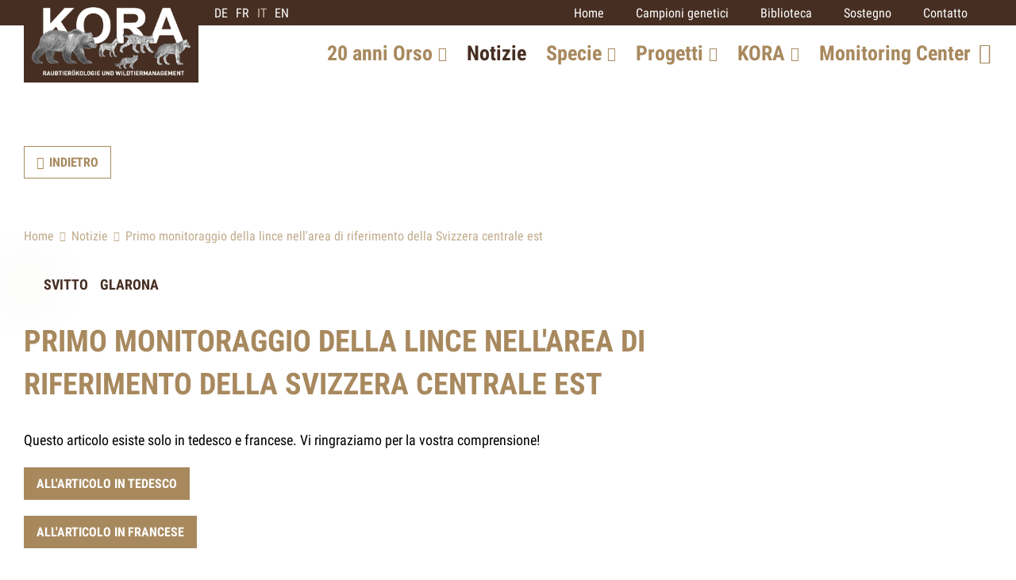

--- FILE ---
content_type: text/html; charset=utf-8
request_url: https://www.kora.ch/it/notizie/primo-monitoraggio-della-lince-nellarea-di-riferimento-della-svizzera-centrale-est-657
body_size: 12959
content:
<!DOCTYPE html>
<html lang="it">
<head>
	<title>Primo monitoraggio della lince nell'area di riferimento della Svizzera centrale est | KORA – Raubtierökologie und Wildtiermanagement - KORA</title>
	<!-- Base --><base href="https://www.kora.ch/">

<!-- Metadata --><meta charset="utf-8"><meta name="title" content="Primo monitoraggio della lince nell'area di riferimento della Svizzera centrale est | KORA – Raubtierökologie und Wildtiermanagement - KORA"><meta name="robots" content="index,follow"><meta name="author" content="Kora"><meta name="generator" content="indual CMS, www.indual.ch"><meta name="revisit-after" content="5 days">
	<link rel="shortcut icon" href="favicon.ico" type="image/x-icon">
	<link rel="apple-touch-icon" href="apple-touch-icon.png">
	<link rel="apple-touch-icon" sizes="57x57" href="apple-touch-icon-57x57.png">
	<link rel="apple-touch-icon" sizes="72x72" href="apple-touch-icon-72x72.png">
	<link rel="apple-touch-icon" sizes="76x76" href="apple-touch-icon-76x76.png">
	<link rel="apple-touch-icon" sizes="114x114" href="apple-touch-icon-114x114.png">
	<link rel="apple-touch-icon" sizes="120x120" href="apple-touch-icon-120x120.png">
	<link rel="apple-touch-icon" sizes="144x144" href="apple-touch-icon-144x144.png">
	<link rel="apple-touch-icon" sizes="152x152" href="apple-touch-icon-152x152.png">
	<link rel="apple-touch-icon" sizes="180x180" href="apple-touch-icon-180x180.png">
	<meta name="viewport" content="width=device-width, initial-scale=1">
	<meta name="apple-mobile-web-app-title" content="KORA – Raubtierökologie und Wildtiermanagement - KORA">
	<link rel="alternate" type="application/rss+xml" title="KORA – Raubtierökologie und Wildtiermanagement - KORA - Notizie" href="https://www.kora.ch?id=84&amp;mod_action=rss"><meta property="og:title" content="Primo monitoraggio della lince nell'area di riferimento della Svizzera centrale est"><meta property="og:url" content="https://www.kora.ch/it/notizie/primo-monitoraggio-della-lince-nellarea-di-riferimento-della-svizzera-centrale-est-657"><meta property="og:image" content="https://www.kora.ch/data/Ressources/1706251975-Symbolbild_Luchs_Fotofallen_Monitoring_©KORA_cropped_seitenverkehrt.jpg"><meta property="og:description" content="Questo articolo esiste solo in tedesco e francese.&nbsp;Vi ringraziamo per la vostra comprensione!All'articolo in tedescoAll'articolo in francese&nbsp;"><meta name="twitter:image" content="https://www.kora.ch/data/Ressources/1706251975-Symbolbild_Luchs_Fotofallen_Monitoring_©KORA_cropped_seitenverkehrt.jpg"><link rel="canonical" href="https://www.kora.ch/it/notizie/primo-monitoraggio-della-lince-nellarea-di-riferimento-della-svizzera-centrale-est-657">
	<link href="https://www.kora.ch/addons/fancybox3/jquery.fancybox.min.css" rel="stylesheet" type="text/css" /><link href="https://www.kora.ch/templates/kora/klaro_cookies/css/style.css" rel="stylesheet" type="text/css" /><link href="https://www.kora.ch/styles/default_styles.css" rel="stylesheet" type="text/css" /><link href="https://www.kora.ch/templates/kora/css/template_styles17.css" rel="stylesheet" type="text/css" />
</head>
<body id="phpcomasy"  lang="it" class="lazyload_images mod_listing module_page root_category_8 parent_category_8 no_special_css mod_action_show_entry no_system_page is_desktop category_8 not_logged_in preload" data-page-id="84">

<nav id="rwdnav"><div class="rwdnav_inner"><div class="language_switcher responsive"><a class="language language-de" href="https://www.kora.ch/de/aktuell/erstes-luchs-monitoring-im-referenzgebiet-zentralschweiz-ost-657" title="Deutsch"><span title="Deutsch">de</span></a><a class="language language-fr" href="https://www.kora.ch/fr/actualites/premier-monitoring-du-lynx-dans-laire-de-reference-est-de-la-suisse-centrale--657" title="Fran&ccedil;ais"><span title="Fran&ccedil;ais">fr</span></a><a class="language language-it current" href="https://www.kora.ch/it/notizie/primo-monitoraggio-della-lince-nellarea-di-riferimento-della-svizzera-centrale-est-657" title="Italiano"><span title="Italiano">it</span></a><a class="language language-en" href="https://www.kora.ch/en/news/first-lynx-monitoring-in-the-eastern-central-switzerland-reference-area-657" title="English"><span title="English">en</span></a></div><ul class="rwd_navigation level0" role="menu"><li class="level0 sort-0" data-id="1" id="rwdnav-1"><a href="https://www.kora.ch/it/generale" title=""><span>Generale</span></a><ul class="level1" role="menu"><li class="level1 sort-0" data-id="2" id="rwdnav-2"><a href="https://www.kora.ch/it" title=""><span>Home</span></a></li><li class="level1 sort-1" data-id="3" id="rwdnav-3"><a href="https://www.kora.ch/it/generale/campioni-genetici" title=""><span>Campioni genetici</span></a></li><li class="level1 sort-2" data-id="4" id="rwdnav-4"><a href="https://www.kora.ch/it/generale/biblioteca" title=""><span>Biblioteca</span></a><ul class="level2" role="menu"><li class="level2 sort-0" data-id="87" id="rwdnav-87"><a href="https://www.kora.ch/it/generale/biblioteca/lince" title=""><span>Lince</span></a></li><li class="level2 sort-1" data-id="88" id="rwdnav-88"><a href="https://www.kora.ch/it/generale/biblioteca/lupo" title=""><span>Lupo</span></a></li><li class="level2 sort-2" data-id="89" id="rwdnav-89"><a href="https://www.kora.ch/it/generale/biblioteca/orso" title=""><span>Orso</span></a></li><li class="level2 sort-3" data-id="90" id="rwdnav-90"><a href="https://www.kora.ch/it/generale/biblioteca/sciacallo-dorato" title=""><span>Sciacallo dorato</span></a></li><li class="level2 sort-4" data-id="91" id="rwdnav-91"><a href="https://www.kora.ch/it/generale/biblioteca/gatto-selvatico" title=""><span>Gatto selvatico</span></a></li><li class="level2 sort-5" data-id="92" id="rwdnav-92"><a href="https://www.kora.ch/it/generale/biblioteca/altri-rapporti" title=""><span>Altri rapporti</span></a></li><li class="level2 sort-6" data-id="109" id="rwdnav-109"><a href="https://www.kora.ch/it/generale/biblioteca/concetti" title=""><span>Concetti</span></a></li></ul></li><li class="level1 sort-3" data-id="5" id="rwdnav-5"><a href="https://www.kora.ch/it/generale/sostegno" title=""><span>Sostegno</span></a></li><li class="level1 sort-4" data-id="6" id="rwdnav-6"><a href="https://www.kora.ch/it/generale/contatto" title=""><span>Contatto</span></a></li></ul></li><li class="level0 sort-1" data-id="122" id="rwdnav-122"><a href="https://www.kora.ch/it/20-anni-orso" title=""><span>20 anni Orso</span></a><ul class="level1" role="menu"><li class="level1 sort-0" data-id="136" id="rwdnav-136"><a href="https://www.kora.ch/it/20-anni-orso/storia-in-svizzera" title=""><span>Storia in Svizzera</span></a><ul class="level2" role="menu"><li class="level2 sort-0" data-id="137" id="rwdnav-137"><a href="https://www.kora.ch/it/20-anni-orso/storia-in-svizzera/danni-e-presenza" title=""><span>Danni e presenza</span></a></li></ul></li><li class="level1 sort-1" data-id="125" id="rwdnav-125"><a href="https://www.kora.ch/it/20-anni-orso/diffusione-in-europa" title=""><span>Diffusione in Europa</span></a></li><li class="level1 sort-2" data-id="126" id="rwdnav-126"><a href="https://www.kora.ch/it/20-anni-orso/intervista-con-lesperto-di-orsi" title=""><span>Intervista con l'esperto di orsi</span></a></li><li class="level1 sort-3" data-id="123" id="rwdnav-123"><a href="https://www.kora.ch/it/20-anni-orso/prospettive-future" title=""><span>Prospettive future</span></a></li></ul></li><li class="level0 sort-2 current" data-id="8" id="rwdnav-8"><a href="https://www.kora.ch/it/notizie" title=""><span>Notizie</span></a></li><li class="level0 sort-3" data-id="9" id="rwdnav-9"><a href="https://www.kora.ch/it/specie" title=""><span>Specie</span></a><ul class="level1" role="menu"><li class="level1 sort-0" data-id="10" id="rwdnav-10"><a href="https://www.kora.ch/it/specie/lince" title=""><span>Lince</span></a><ul class="level2" role="menu"><li class="level2 sort-0" data-id="15" id="rwdnav-15"><a href="https://www.kora.ch/it/specie/lince/ritratto" title=""><span>Ritratto</span></a></li><li class="level2 sort-1" data-id="16" id="rwdnav-16"><a href="https://www.kora.ch/it/specie/lince/segni-di-presenza" title=""><span>Segni di presenza</span></a></li><li class="level2 sort-2" data-id="17" id="rwdnav-17"><a href="https://www.kora.ch/it/specie/lince/distribuzione" title=""><span>Distribuzione</span></a></li><li class="level2 sort-3" data-id="18" id="rwdnav-18"><a href="https://www.kora.ch/it/specie/lince/effettivi" title=""><span>Effettivi</span></a></li><li class="level2 sort-4" data-id="19" id="rwdnav-19"><a href="https://www.kora.ch/it/specie/lince/monitoraggio-della-lince-mediante-fototrappolaggio" title=""><span>Monitoraggio della lince mediante fototrappolaggio</span></a></li><li class="level2 sort-5" data-id="20" id="rwdnav-20"><a href="https://www.kora.ch/it/specie/lince/perdite" title=""><span>Perdite</span></a></li><li class="level2 sort-6" data-id="21" id="rwdnav-21"><a href="https://www.kora.ch/it/specie/lince/attacchi-su-animali-da-reddito" title=""><span>Attacchi su animali da reddito</span></a></li><li class="level2 sort-7" data-id="22" id="rwdnav-22"><a href="https://www.kora.ch/it/specie/lince/faq" title=""><span>FAQ</span></a></li></ul></li><li class="level1 sort-1" data-id="11" id="rwdnav-11"><a href="https://www.kora.ch/it/specie/lupo" title=""><span>Lupo</span></a><ul class="level2" role="menu"><li class="level2 sort-0" data-id="23" id="rwdnav-23"><a href="https://www.kora.ch/it/specie/lupo/ritratto" title=""><span>Ritratto</span></a></li><li class="level2 sort-1" data-id="24" id="rwdnav-24"><a href="https://www.kora.ch/it/specie/lupo/segni-di-presenza" title=""><span>Segni di presenza</span></a></li><li class="level2 sort-2" data-id="25" id="rwdnav-25"><a href="https://www.kora.ch/it/specie/lupo/distribuzione" title=""><span>Distribuzione</span></a></li><li class="level2 sort-3" data-id="26" id="rwdnav-26"><a href="https://www.kora.ch/it/specie/lupo/effettivi" title=""><span>Effettivi</span></a></li><li class="level2 sort-4" data-id="28" id="rwdnav-28"><a href="https://www.kora.ch/it/specie/lupo/attacchi-su-animali-da-reddito" title=""><span>Attacchi su animali da reddito</span></a></li><li class="level2 sort-5" data-id="119" id="rwdnav-119"><a href="https://www.kora.ch/it/specie/lupo/perdite" title=""><span>Perdite</span></a></li><li class="level2 sort-6" data-id="29" id="rwdnav-29"><a href="https://www.kora.ch/it/specie/lupo/faq" title=""><span>FAQ</span></a></li></ul></li><li class="level1 sort-2" data-id="12" id="rwdnav-12"><a href="https://www.kora.ch/it/specie/orso" title=""><span>Orso</span></a><ul class="level2" role="menu"><li class="level2 sort-0" data-id="30" id="rwdnav-30"><a href="https://www.kora.ch/it/specie/orso/ritratto" title=""><span>Ritratto</span></a></li><li class="level2 sort-1" data-id="31" id="rwdnav-31"><a href="https://www.kora.ch/it/specie/orso/segni-di-presenza" title=""><span>Segni di presenza</span></a></li><li class="level2 sort-2" data-id="32" id="rwdnav-32"><a href="https://www.kora.ch/it/specie/orso/distribuzione" title=""><span>Distribuzione</span></a></li><li class="level2 sort-3" data-id="33" id="rwdnav-33"><a href="https://www.kora.ch/it/specie/orso/effettivi" title=""><span>Effettivi</span></a></li><li class="level2 sort-4" data-id="34" id="rwdnav-34"><a href="https://www.kora.ch/it/specie/orso/perdite" title=""><span>Perdite</span></a></li><li class="level2 sort-5" data-id="35" id="rwdnav-35"><a href="https://www.kora.ch/it/specie/orso/danni-causati-dallorso" title=""><span>Danni causati dall'orso</span></a></li><li class="level2 sort-6" data-id="36" id="rwdnav-36"><a href="https://www.kora.ch/it/specie/orso/faq" title=""><span>FAQ</span></a></li></ul></li><li class="level1 sort-3" data-id="13" id="rwdnav-13"><a href="https://www.kora.ch/it/specie/sciacallo-dorato" title=""><span>Sciacallo dorato</span></a><ul class="level2" role="menu"><li class="level2 sort-0" data-id="37" id="rwdnav-37"><a href="https://www.kora.ch/it/specie/sciacallo-dorato/ritratto" title=""><span>Ritratto</span></a></li><li class="level2 sort-1" data-id="38" id="rwdnav-38"><a href="https://www.kora.ch/it/specie/sciacallo-dorato/segni-di-presenza" title=""><span>Segni di presenza</span></a></li><li class="level2 sort-2" data-id="39" id="rwdnav-39"><a href="https://www.kora.ch/it/specie/sciacallo-dorato/distribuzione" title=""><span>Distribuzione</span></a></li><li class="level2 sort-3" data-id="40" id="rwdnav-40"><a href="https://www.kora.ch/it/specie/sciacallo-dorato/effettivi" title=""><span>Effettivi</span></a></li><li class="level2 sort-4" data-id="41" id="rwdnav-41"><a href="https://www.kora.ch/it/specie/sciacallo-dorato/perdite" title=""><span>Perdite</span></a></li><li class="level2 sort-5" data-id="42" id="rwdnav-42"><a href="https://www.kora.ch/it/specie/sciacallo-dorato/attacchi-su-animali-da-reddito" title=""><span>Attacchi su animali da reddito</span></a></li><li class="level2 sort-6" data-id="43" id="rwdnav-43"><a href="https://www.kora.ch/it/specie/sciacallo-dorato/faq" title=""><span>FAQ</span></a></li></ul></li><li class="level1 sort-4" data-id="14" id="rwdnav-14"><a href="https://www.kora.ch/it/specie/gatto-selvatico" title=""><span>Gatto selvatico</span></a><ul class="level2" role="menu"><li class="level2 sort-0" data-id="44" id="rwdnav-44"><a href="https://www.kora.ch/it/specie/gatto-selvatico/ritratto" title=""><span>Ritratto</span></a></li><li class="level2 sort-1" data-id="45" id="rwdnav-45"><a href="https://www.kora.ch/it/specie/gatto-selvatico/segni-di-presenza" title=""><span>Segni di presenza</span></a></li><li class="level2 sort-2" data-id="46" id="rwdnav-46"><a href="https://www.kora.ch/it/specie/gatto-selvatico/distribuzione" title=""><span>Distribuzione</span></a></li><li class="level2 sort-3" data-id="47" id="rwdnav-47"><a href="https://www.kora.ch/it/specie/gatto-selvatico/effettivi" title=""><span>Effettivi</span></a></li><li class="level2 sort-4" data-id="49" id="rwdnav-49"><a href="https://www.kora.ch/it/specie/gatto-selvatico/faq" title=""><span>FAQ</span></a></li></ul></li></ul></li><li class="level0 sort-4" data-id="51" id="rwdnav-51"><a href="https://www.kora.ch/it/progetti" title=""><span>Progetti</span></a><ul class="level1" role="menu"><li class="level1 sort-0" data-id="52" id="rwdnav-52"><a href="https://www.kora.ch/it/progetti/monitoraggio-grandi-carnivori" title=""><span>Monitoraggio grandi carnivori</span></a><ul class="level2" role="menu"><li class="level2 sort-0" data-id="57" id="rwdnav-57"><a href="https://www.kora.ch/it/progetti/monitoraggio-grandi-carnivori/cose-il-monitoraggio" title=""><span>Cos’è il monitoraggio?</span></a></li><li class="level2 sort-1" data-id="58" id="rwdnav-58"><a href="https://www.kora.ch/it/progetti/monitoraggio-grandi-carnivori/osservazioni-casuali" title=""><span>Osservazioni casuali</span></a></li><li class="level2 sort-2" data-id="59" id="rwdnav-59"><a href="https://www.kora.ch/it/progetti/monitoraggio-grandi-carnivori/monitoraggio-deterministico-con-trappole-fotografiche" title=""><span>Monitoraggio deterministico con trappole fotografiche</span></a></li><li class="level2 sort-3" data-id="60" id="rwdnav-60"><a href="https://www.kora.ch/it/progetti/monitoraggio-grandi-carnivori/monitoraggio-opportunistico-con-trappole-fotografiche" title=""><span>Monitoraggio opportunistico con trappole fotografiche</span></a></li><li class="level2 sort-4" data-id="61" id="rwdnav-61"><a href="https://www.kora.ch/it/progetti/monitoraggio-grandi-carnivori/cattura-e-telemetria" title=""><span>Cattura e telemetria</span></a></li><li class="level2 sort-5" data-id="62" id="rwdnav-62"><a href="https://www.kora.ch/it/progetti/monitoraggio-grandi-carnivori/genetica" title=""><span>Genetica</span></a></li><li class="level2 sort-6" data-id="63" id="rwdnav-63"><a href="https://www.kora.ch/it/progetti/monitoraggio-grandi-carnivori/categorie-scalp" title=""><span>Categorie SCALP</span></a></li></ul></li><li class="level1 sort-1" data-id="53" id="rwdnav-53"><a href="https://www.kora.ch/it/progetti/lince" title=""><span>Lince</span></a><ul class="level2" role="menu"><li class="level2 sort-0" data-id="130" id="rwdnav-130"><a href="https://www.kora.ch/it/progetti/lince/progetto-conservazione-della-lince-gsd-–-2024-2026" title=""><span>Progetto conservazione della lince GSD – 2024-2026</span></a></li><li class="level2 sort-1" data-id="66" id="rwdnav-66"><a href="https://www.kora.ch/it/progetti/lince/blrp-–-programma-di-recupero-della-lince-dei-balcani-balkan-lynx-recovery-programme" title=""><span>BLRP – Programma di recupero della lince dei Balcani (Balkan Lynx Recovery Programme)</span></a></li><li class="level2 sort-2" data-id="67" id="rwdnav-67"><a href="https://www.kora.ch/it/progetti/lince/progetti-conclusi" title=""><span>Progetti conclusi</span></a><ul class="level3" role="menu"><li class="level3 sort-0" data-id="64" id="rwdnav-64"><a href="https://www.kora.ch/it/progetti/lince/progetti-conclusi/progetto-lince-–-gsd-2020-2023" title=""><span>Progetto lince – GSD 2020-2023</span></a></li><li class="level3 sort-1" data-id="93" id="rwdnav-93"><a href="https://www.kora.ch/it/progetti/lince/progetti-conclusi/progetto-lince-camoscio-2015-2018" title=""><span>Progetto lince-camoscio 2015-2018</span></a></li><li class="level3 sort-2" data-id="94" id="rwdnav-94"><a href="https://www.kora.ch/it/progetti/lince/progetti-conclusi/ricerca-sulla-lince-1983-2015" title=""><span>Ricerca sulla lince 1983-2015</span></a></li><li class="level3 sort-3" data-id="95" id="rwdnav-95"><a href="https://www.kora.ch/it/progetti/lince/progetti-conclusi/smel-2011-2015" title=""><span>SMEL 2011-2015</span></a></li><li class="level3 sort-4" data-id="96" id="rwdnav-96"><a href="https://www.kora.ch/it/progetti/lince/progetti-conclusi/scopes-2010-2012" title=""><span>SCOPES 2010-2012</span></a></li><li class="level3 sort-5" data-id="120" id="rwdnav-120"><a href="https://www.kora.ch/it/progetti/lince/progetti-conclusi/luno-individuate-le-linci" title=""><span>LUNO: individuate le linci</span></a></li></ul></li></ul></li><li class="level1 sort-2" data-id="54" id="rwdnav-54"><a href="https://www.kora.ch/it/progetti/lupo" title=""><span>Lupo</span></a><ul class="level2" role="menu"><li class="level2 sort-0" data-id="112" id="rwdnav-112"><a href="https://www.kora.ch/it/progetti/lupo/monitoraggio-e-gestione-integrati" title=""><span>Monitoraggio e gestione integrati</span></a></li><li class="level2 sort-1" data-id="68" id="rwdnav-68"><a href="https://www.kora.ch/it/progetti/lupo/kommunikationsprojekt-wolf-2025–2026" title=""><span>Kommunikationsprojekt Wolf 2025–2026</span></a></li><li class="level2 sort-2" data-id="113" id="rwdnav-113"><a href="https://www.kora.ch/it/progetti/lupo/wolves-and-cattle" title=""><span>Wolves and Cattle</span></a></li><li class="level2 sort-3" data-id="70" id="rwdnav-70"><a href="https://www.kora.ch/it/progetti/lupo/progetti-conclusi" title=""><span>Progetti conclusi</span></a><ul class="level3" role="menu"><li class="level3 sort-0" data-id="69" id="rwdnav-69"><a href="https://www.kora.ch/it/progetti/lupo/progetti-conclusi/attacchi-di-lupi-su-animali-da-reddito" title=""><span>Attacchi di lupi su animali da reddito</span></a></li><li class="level3 sort-1" data-id="97" id="rwdnav-97"><a href="https://www.kora.ch/it/progetti/lupo/progetti-conclusi/progetto-di-comunicazione-lupo-2016–2023" title=""><span>Progetto di comunicazione lupo 2016–2023</span></a></li><li class="level3 sort-2" data-id="98" id="rwdnav-98"><a href="https://www.kora.ch/it/progetti/lupo/progetti-conclusi/25-anni-di-lupo-in-svizzera--un-bilancio-intermedio" title=""><span>25 anni di lupo in Svizzera - un bilancio intermedio</span></a></li></ul></li></ul></li><li class="level1 sort-3" data-id="55" id="rwdnav-55"><a href="https://www.kora.ch/it/progetti/gatto-selvatico" title=""><span>Gatto selvatico</span></a><ul class="level2" role="menu"><li class="level2 sort-0" data-id="121" id="rwdnav-121"><a href="https://www.kora.ch/it/progetti/gatto-selvatico/progetto-gatto-selvatico-2024–2027" title=""><span>progetto gatto selvatico 2024–2027</span></a></li><li class="level2 sort-1" data-id="72" id="rwdnav-72"><a href="https://www.kora.ch/it/progetti/gatto-selvatico/progetti-conclusi" title=""><span>Progetti conclusi</span></a><ul class="level3" role="menu"><li class="level3 sort-0" data-id="71" id="rwdnav-71"><a href="https://www.kora.ch/it/progetti/gatto-selvatico/progetti-conclusi/progetto-gatto-selvatico-2021–2023" title=""><span>Progetto gatto selvatico 2021–2023</span></a></li><li class="level3 sort-1" data-id="99" id="rwdnav-99"><a href="https://www.kora.ch/it/progetti/gatto-selvatico/progetti-conclusi/progetto-di-monitoraggio-per-la-protezione-dei-gatti-selvatici-in-svizzera-" title=""><span>Progetto di monitoraggio per la protezione dei gatti selvatici in Svizzera </span></a></li><li class="level3 sort-2" data-id="100" id="rwdnav-100"><a href="https://www.kora.ch/it/progetti/gatto-selvatico/progetti-conclusi/il-ritorno-del-gatto-selvatico-europeo-" title=""><span>Il ritorno del gatto selvatico europeo </span></a></li></ul></li></ul></li><li class="level1 sort-4" data-id="133" id="rwdnav-133"><a href="https://www.kora.ch/it/progetti/sciacallo-dorato" title=""><span>Sciacallo dorato</span></a><ul class="level2" role="menu"><li class="level2 sort-0" data-id="132" id="rwdnav-132"><a href="https://www.kora.ch/it/progetti/sciacallo-dorato/progetto-sciacallo-dorato-2025-2026" title=""><span>Progetto Sciacallo dorato 2025-2026</span></a></li></ul></li><li class="level1 sort-5" data-id="56" id="rwdnav-56"><a href="https://www.kora.ch/it/progetti/altri-progetti" title=""><span>Altri progetti</span></a><ul class="level2" role="menu"><li class="level2 sort-0" data-id="74" id="rwdnav-74"><a href="https://www.kora.ch/it/progetti/altri-progetti/progetti-conclusi" title=""><span>Progetti conclusi</span></a><ul class="level3" role="menu"><li class="level3 sort-0" data-id="101" id="rwdnav-101"><a href="https://www.kora.ch/it/progetti/altri-progetti/progetti-conclusi/rowalps" title=""><span>RowAlps</span></a></li><li class="level3 sort-1" data-id="102" id="rwdnav-102"><a href="https://www.kora.ch/it/progetti/altri-progetti/progetti-conclusi/malme" title=""><span>MALME</span></a></li></ul></li></ul></li></ul></li><li class="level0 sort-5" data-id="75" id="rwdnav-75"><a href="https://www.kora.ch/it/kora" title=""><span>KORA</span></a><ul class="level1" role="menu"><li class="level1 sort-0" data-id="76" id="rwdnav-76"><a href="https://www.kora.ch/it/kora/team" title=""><span>Team</span></a></li><li class="level1 sort-1" data-id="77" id="rwdnav-77"><a href="https://www.kora.ch/it/kora/opportunita-di-collaborazione" title=""><span>Opportunità di collaborazione</span></a></li><li class="level1 sort-2" data-id="78" id="rwdnav-78"><a href="https://www.kora.ch/it/kora/scalp" title=""><span>SCALP</span></a></li><li class="level1 sort-3" data-id="79" id="rwdnav-79"><a href="https://www.kora.ch/it/kora/iucn-ssc-cat-specialist-group" title=""><span>IUCN SSC Cat Specialist Group</span></a></li><li class="level1 sort-4" data-id="80" id="rwdnav-80"><a href="https://www.kora.ch/it/kora/partner" title=""><span>Partner</span></a></li></ul></li><li class="level0 sort-6" data-id="127" id="rwdnav-127"><a href="https://www.kora.ch/it/monitoring-center" title=""><span>Monitoring Center</span></a></li><li class="level0 sort-7" data-id="85" id="rwdnav-85"><a href="https://www.kora.ch/it/rapporto-dosservazione" title=""><span>Rapporto d'osservazione</span></a></li><li class="level0 sort-8" data-id="86" id="rwdnav-86"><a href="https://www.kora.ch/it/registrazione-kora-news" title=""><span>Registrazione KORA news</span></a></li><li class="level0 sort-9" data-id="81" id="rwdnav-81"><a href="https://www.kora.ch/it/copy" title=""><span>Copy</span></a><ul class="level1" role="menu"><li class="level1 sort-0" data-id="82" id="rwdnav-82"><a href="https://www.kora.ch/it/copy/impronta" title=""><span>Impronta</span></a></li><li class="level1 sort-1" data-id="83" id="rwdnav-83"><a href="https://www.kora.ch/it/copy/protezione-dei-dati" title=""><span>Protezione dei dati</span></a></li></ul></li><li class="level0 sort-10" data-id="115" id="rwdnav-115"><a href="https://www.kora.ch/it/lupo" title=""><span>Lupo</span></a></li></ul></div></nav>
<div id="logo_print"><img src="templates/kora/img/logo.jpg" width="180" alt="Logo"></div>
<div class="page">
	<div class="navigation_overlay"></div>
	<div id="siteframe">
		<header id="header" class="header">
			<div class="header_inner">
				<div id="logo">
					<a href=""><img src="templates/kora/img/logo.png" width="220" alt="Logo"></a>
				</div>
				<div class="header_right">
					<div class="language_switcher"><a class="language language-de" href="https://www.kora.ch/de/aktuell/erstes-luchs-monitoring-im-referenzgebiet-zentralschweiz-ost-657" title="Deutsch"><span title="Deutsch">de</span></a><a class="language language-fr" href="https://www.kora.ch/fr/actualites/premier-monitoring-du-lynx-dans-laire-de-reference-est-de-la-suisse-centrale--657" title="Fran&ccedil;ais"><span title="Fran&ccedil;ais">fr</span></a><a class="language language-it current" href="https://www.kora.ch/it/notizie/primo-monitoraggio-della-lince-nellarea-di-riferimento-della-svizzera-centrale-est-657" title="Italiano"><span title="Italiano">it</span></a><a class="language language-en" href="https://www.kora.ch/en/news/first-lynx-monitoring-in-the-eastern-central-switzerland-reference-area-657" title="English"><span title="English">en</span></a></div>
					<div class="navigation_wrap">
						<div class="meta_wrap">
							<ul class="meta-navigation" id="meta-navigation-1" role="menu"><li id="meta-nav-2" class="sort-1"><a href="https://www.kora.ch/it" title=""><span>Home</span></a></li><li id="meta-nav-3" class="sort-2"><a href="https://www.kora.ch/it/generale/campioni-genetici" title=""><span>Campioni genetici</span></a></li><li id="meta-nav-4" class="sort-3"><a href="https://www.kora.ch/it/generale/biblioteca" title=""><span>Biblioteca</span></a></li><li id="meta-nav-5" class="sort-4"><a href="https://www.kora.ch/it/generale/sostegno" title=""><span>Sostegno</span></a></li><li id="meta-nav-6" class="sort-5"><a href="https://www.kora.ch/it/generale/contatto" title=""><span>Contatto</span></a></li></ul>
							<a id="button_observation" href="https://www.kora.ch/it/rapporto-dosservazione"><i class="fa-solid fa-binoculars"></i><span>Rapporto di osservazione</span></a>
							<a class="search_open" href="#open_search"><i class="far fa-search"></i></a>							
							<a href="javascript:void(0);" title="Apri la navigazione" rel="nofollow" class="responsive_navigation_toggle"><span></span><span></span><span></span></a>
						</div>
						<div id="open_search">
							<div class="search_bar">
								<div class="search_bar_inner">
									<i class="fal fa-search" aria-hidden="true"></i>
									
				<div class="portlet portlet_search " id="portlet_search">
					<div class="portlet_inner">
			<h3 class="portlet-title">Search</h3><div class="portlet-content"><form method="get" action="?action=search_result" autocomplete="off" autocapitalize="off"><input type="hidden" name="action" value="search_result" /><input type="hidden" name="id" value="84" /><label for="portlet-search-input" class="sr-only">Search string (at lest 3 signs)</label><input id="portlet-search-input" class="portlet-search-input search_field" type="text" maxlength="50" placeholder="Search..." size="10" autocomplete="off" autocapitalize="off" name="searchtext" value="" onkeyup="liveSearch(this)" onblur="setTimeout(function(){$('.live_search_results').hide('fade')}, 200)" /> <input id="portlet-search-button" class="portlet-search-button search_button" type="submit" value="Search" /></form><div class="live_search_results" style="display: none;"></div>
							<div class="cf"></div>
						</div>
					</div>
				</div>
			
								</div>
							</div>
						</div>
						<div id="navigation">
							<ul class="navigation level0" role="menu"><li class="level0 sort-0" data-id="122" id="nav-122"><a href="https://www.kora.ch/it/20-anni-orso" title=""><span>20 anni Orso</span></a><ul class="level1" role="menu"><li class="level1 sort-0" data-id="136" id="nav-136"><a href="https://www.kora.ch/it/20-anni-orso/storia-in-svizzera" title=""><span>Storia in Svizzera</span></a><ul class="level2" role="menu"><li class="level2 sort-0" data-id="137" id="nav-137"><a href="https://www.kora.ch/it/20-anni-orso/storia-in-svizzera/danni-e-presenza" title=""><span>Danni e presenza</span></a></li></ul></li><li class="level1 sort-1" data-id="125" id="nav-125"><a href="https://www.kora.ch/it/20-anni-orso/diffusione-in-europa" title=""><span>Diffusione in Europa</span></a></li><li class="level1 sort-2" data-id="126" id="nav-126"><a href="https://www.kora.ch/it/20-anni-orso/intervista-con-lesperto-di-orsi" title=""><span>Intervista con l'esperto di orsi</span></a></li><li class="level1 sort-3" data-id="123" id="nav-123"><a href="https://www.kora.ch/it/20-anni-orso/prospettive-future" title=""><span>Prospettive future</span></a></li></ul></li><li class="level0 sort-1 current" data-id="8" id="nav-8"><a href="https://www.kora.ch/it/notizie" title=""><span>Notizie</span></a></li><li class="level0 sort-2" data-id="9" id="nav-9"><a href="https://www.kora.ch/it/specie" title=""><span>Specie</span></a><ul class="level1" role="menu"><li class="level1 sort-0" data-id="10" id="nav-10"><a href="https://www.kora.ch/it/specie/lince" title=""><span>Lince</span></a><ul class="level2" role="menu"><li class="level2 sort-0" data-id="15" id="nav-15"><a href="https://www.kora.ch/it/specie/lince/ritratto" title=""><span>Ritratto</span></a></li><li class="level2 sort-1" data-id="16" id="nav-16"><a href="https://www.kora.ch/it/specie/lince/segni-di-presenza" title=""><span>Segni di presenza</span></a></li><li class="level2 sort-2" data-id="17" id="nav-17"><a href="https://www.kora.ch/it/specie/lince/distribuzione" title=""><span>Distribuzione</span></a></li><li class="level2 sort-3" data-id="18" id="nav-18"><a href="https://www.kora.ch/it/specie/lince/effettivi" title=""><span>Effettivi</span></a></li><li class="level2 sort-4" data-id="19" id="nav-19"><a href="https://www.kora.ch/it/specie/lince/monitoraggio-della-lince-mediante-fototrappolaggio" title=""><span>Monitoraggio della lince mediante fototrappolaggio</span></a></li><li class="level2 sort-5" data-id="20" id="nav-20"><a href="https://www.kora.ch/it/specie/lince/perdite" title=""><span>Perdite</span></a></li><li class="level2 sort-6" data-id="21" id="nav-21"><a href="https://www.kora.ch/it/specie/lince/attacchi-su-animali-da-reddito" title=""><span>Attacchi su animali da reddito</span></a></li><li class="level2 sort-7" data-id="22" id="nav-22"><a href="https://www.kora.ch/it/specie/lince/faq" title=""><span>FAQ</span></a></li></ul></li><li class="level1 sort-1" data-id="11" id="nav-11"><a href="https://www.kora.ch/it/specie/lupo" title=""><span>Lupo</span></a><ul class="level2" role="menu"><li class="level2 sort-0" data-id="23" id="nav-23"><a href="https://www.kora.ch/it/specie/lupo/ritratto" title=""><span>Ritratto</span></a></li><li class="level2 sort-1" data-id="24" id="nav-24"><a href="https://www.kora.ch/it/specie/lupo/segni-di-presenza" title=""><span>Segni di presenza</span></a></li><li class="level2 sort-2" data-id="25" id="nav-25"><a href="https://www.kora.ch/it/specie/lupo/distribuzione" title=""><span>Distribuzione</span></a></li><li class="level2 sort-3" data-id="26" id="nav-26"><a href="https://www.kora.ch/it/specie/lupo/effettivi" title=""><span>Effettivi</span></a></li><li class="level2 sort-4" data-id="28" id="nav-28"><a href="https://www.kora.ch/it/specie/lupo/attacchi-su-animali-da-reddito" title=""><span>Attacchi su animali da reddito</span></a></li><li class="level2 sort-5" data-id="119" id="nav-119"><a href="https://www.kora.ch/it/specie/lupo/perdite" title=""><span>Perdite</span></a></li><li class="level2 sort-6" data-id="29" id="nav-29"><a href="https://www.kora.ch/it/specie/lupo/faq" title=""><span>FAQ</span></a></li></ul></li><li class="level1 sort-2" data-id="12" id="nav-12"><a href="https://www.kora.ch/it/specie/orso" title=""><span>Orso</span></a><ul class="level2" role="menu"><li class="level2 sort-0" data-id="30" id="nav-30"><a href="https://www.kora.ch/it/specie/orso/ritratto" title=""><span>Ritratto</span></a></li><li class="level2 sort-1" data-id="31" id="nav-31"><a href="https://www.kora.ch/it/specie/orso/segni-di-presenza" title=""><span>Segni di presenza</span></a></li><li class="level2 sort-2" data-id="32" id="nav-32"><a href="https://www.kora.ch/it/specie/orso/distribuzione" title=""><span>Distribuzione</span></a></li><li class="level2 sort-3" data-id="33" id="nav-33"><a href="https://www.kora.ch/it/specie/orso/effettivi" title=""><span>Effettivi</span></a></li><li class="level2 sort-4" data-id="34" id="nav-34"><a href="https://www.kora.ch/it/specie/orso/perdite" title=""><span>Perdite</span></a></li><li class="level2 sort-5" data-id="35" id="nav-35"><a href="https://www.kora.ch/it/specie/orso/danni-causati-dallorso" title=""><span>Danni causati dall'orso</span></a></li><li class="level2 sort-6" data-id="36" id="nav-36"><a href="https://www.kora.ch/it/specie/orso/faq" title=""><span>FAQ</span></a></li></ul></li><li class="level1 sort-3" data-id="13" id="nav-13"><a href="https://www.kora.ch/it/specie/sciacallo-dorato" title=""><span>Sciacallo dorato</span></a><ul class="level2" role="menu"><li class="level2 sort-0" data-id="37" id="nav-37"><a href="https://www.kora.ch/it/specie/sciacallo-dorato/ritratto" title=""><span>Ritratto</span></a></li><li class="level2 sort-1" data-id="38" id="nav-38"><a href="https://www.kora.ch/it/specie/sciacallo-dorato/segni-di-presenza" title=""><span>Segni di presenza</span></a></li><li class="level2 sort-2" data-id="39" id="nav-39"><a href="https://www.kora.ch/it/specie/sciacallo-dorato/distribuzione" title=""><span>Distribuzione</span></a></li><li class="level2 sort-3" data-id="40" id="nav-40"><a href="https://www.kora.ch/it/specie/sciacallo-dorato/effettivi" title=""><span>Effettivi</span></a></li><li class="level2 sort-4" data-id="41" id="nav-41"><a href="https://www.kora.ch/it/specie/sciacallo-dorato/perdite" title=""><span>Perdite</span></a></li><li class="level2 sort-5" data-id="42" id="nav-42"><a href="https://www.kora.ch/it/specie/sciacallo-dorato/attacchi-su-animali-da-reddito" title=""><span>Attacchi su animali da reddito</span></a></li><li class="level2 sort-6" data-id="43" id="nav-43"><a href="https://www.kora.ch/it/specie/sciacallo-dorato/faq" title=""><span>FAQ</span></a></li></ul></li><li class="level1 sort-4" data-id="14" id="nav-14"><a href="https://www.kora.ch/it/specie/gatto-selvatico" title=""><span>Gatto selvatico</span></a><ul class="level2" role="menu"><li class="level2 sort-0" data-id="44" id="nav-44"><a href="https://www.kora.ch/it/specie/gatto-selvatico/ritratto" title=""><span>Ritratto</span></a></li><li class="level2 sort-1" data-id="45" id="nav-45"><a href="https://www.kora.ch/it/specie/gatto-selvatico/segni-di-presenza" title=""><span>Segni di presenza</span></a></li><li class="level2 sort-2" data-id="46" id="nav-46"><a href="https://www.kora.ch/it/specie/gatto-selvatico/distribuzione" title=""><span>Distribuzione</span></a></li><li class="level2 sort-3" data-id="47" id="nav-47"><a href="https://www.kora.ch/it/specie/gatto-selvatico/effettivi" title=""><span>Effettivi</span></a></li><li class="level2 sort-4" data-id="49" id="nav-49"><a href="https://www.kora.ch/it/specie/gatto-selvatico/faq" title=""><span>FAQ</span></a></li></ul></li></ul></li><li class="level0 sort-3" data-id="51" id="nav-51"><a href="https://www.kora.ch/it/progetti" title=""><span>Progetti</span></a><ul class="level1" role="menu"><li class="level1 sort-0" data-id="52" id="nav-52"><a href="https://www.kora.ch/it/progetti/monitoraggio-grandi-carnivori" title=""><span>Monitoraggio grandi carnivori</span></a><ul class="level2" role="menu"><li class="level2 sort-0" data-id="57" id="nav-57"><a href="https://www.kora.ch/it/progetti/monitoraggio-grandi-carnivori/cose-il-monitoraggio" title=""><span>Cos’è il monitoraggio?</span></a></li><li class="level2 sort-1" data-id="58" id="nav-58"><a href="https://www.kora.ch/it/progetti/monitoraggio-grandi-carnivori/osservazioni-casuali" title=""><span>Osservazioni casuali</span></a></li><li class="level2 sort-2" data-id="59" id="nav-59"><a href="https://www.kora.ch/it/progetti/monitoraggio-grandi-carnivori/monitoraggio-deterministico-con-trappole-fotografiche" title=""><span>Monitoraggio deterministico con trappole fotografiche</span></a></li><li class="level2 sort-3" data-id="60" id="nav-60"><a href="https://www.kora.ch/it/progetti/monitoraggio-grandi-carnivori/monitoraggio-opportunistico-con-trappole-fotografiche" title=""><span>Monitoraggio opportunistico con trappole fotografiche</span></a></li><li class="level2 sort-4" data-id="61" id="nav-61"><a href="https://www.kora.ch/it/progetti/monitoraggio-grandi-carnivori/cattura-e-telemetria" title=""><span>Cattura e telemetria</span></a></li><li class="level2 sort-5" data-id="62" id="nav-62"><a href="https://www.kora.ch/it/progetti/monitoraggio-grandi-carnivori/genetica" title=""><span>Genetica</span></a></li><li class="level2 sort-6" data-id="63" id="nav-63"><a href="https://www.kora.ch/it/progetti/monitoraggio-grandi-carnivori/categorie-scalp" title=""><span>Categorie SCALP</span></a></li></ul></li><li class="level1 sort-1" data-id="53" id="nav-53"><a href="https://www.kora.ch/it/progetti/lince" title=""><span>Lince</span></a><ul class="level2" role="menu"><li class="level2 sort-0" data-id="130" id="nav-130"><a href="https://www.kora.ch/it/progetti/lince/progetto-conservazione-della-lince-gsd-–-2024-2026" title=""><span>Progetto conservazione della lince GSD – 2024-2026</span></a></li><li class="level2 sort-1" data-id="66" id="nav-66"><a href="https://www.kora.ch/it/progetti/lince/blrp-–-programma-di-recupero-della-lince-dei-balcani-balkan-lynx-recovery-programme" title=""><span>BLRP – Programma di recupero della lince dei Balcani (Balkan Lynx Recovery Programme)</span></a></li><li class="level2 sort-2" data-id="67" id="nav-67"><a href="https://www.kora.ch/it/progetti/lince/progetti-conclusi" title=""><span>Progetti conclusi</span></a><ul class="level3" role="menu"><li class="level3 sort-0" data-id="64" id="nav-64"><a href="https://www.kora.ch/it/progetti/lince/progetti-conclusi/progetto-lince-–-gsd-2020-2023" title=""><span>Progetto lince – GSD 2020-2023</span></a></li><li class="level3 sort-1" data-id="93" id="nav-93"><a href="https://www.kora.ch/it/progetti/lince/progetti-conclusi/progetto-lince-camoscio-2015-2018" title=""><span>Progetto lince-camoscio 2015-2018</span></a></li><li class="level3 sort-2" data-id="94" id="nav-94"><a href="https://www.kora.ch/it/progetti/lince/progetti-conclusi/ricerca-sulla-lince-1983-2015" title=""><span>Ricerca sulla lince 1983-2015</span></a></li><li class="level3 sort-3" data-id="95" id="nav-95"><a href="https://www.kora.ch/it/progetti/lince/progetti-conclusi/smel-2011-2015" title=""><span>SMEL 2011-2015</span></a></li><li class="level3 sort-4" data-id="96" id="nav-96"><a href="https://www.kora.ch/it/progetti/lince/progetti-conclusi/scopes-2010-2012" title=""><span>SCOPES 2010-2012</span></a></li><li class="level3 sort-5" data-id="120" id="nav-120"><a href="https://www.kora.ch/it/progetti/lince/progetti-conclusi/luno-individuate-le-linci" title=""><span>LUNO: individuate le linci</span></a></li></ul></li></ul></li><li class="level1 sort-2" data-id="54" id="nav-54"><a href="https://www.kora.ch/it/progetti/lupo" title=""><span>Lupo</span></a><ul class="level2" role="menu"><li class="level2 sort-0" data-id="112" id="nav-112"><a href="https://www.kora.ch/it/progetti/lupo/monitoraggio-e-gestione-integrati" title=""><span>Monitoraggio e gestione integrati</span></a></li><li class="level2 sort-1" data-id="68" id="nav-68"><a href="https://www.kora.ch/it/progetti/lupo/kommunikationsprojekt-wolf-2025–2026" title=""><span>Kommunikationsprojekt Wolf 2025–2026</span></a></li><li class="level2 sort-2" data-id="113" id="nav-113"><a href="https://www.kora.ch/it/progetti/lupo/wolves-and-cattle" title=""><span>Wolves and Cattle</span></a></li><li class="level2 sort-3" data-id="70" id="nav-70"><a href="https://www.kora.ch/it/progetti/lupo/progetti-conclusi" title=""><span>Progetti conclusi</span></a><ul class="level3" role="menu"><li class="level3 sort-0" data-id="69" id="nav-69"><a href="https://www.kora.ch/it/progetti/lupo/progetti-conclusi/attacchi-di-lupi-su-animali-da-reddito" title=""><span>Attacchi di lupi su animali da reddito</span></a></li><li class="level3 sort-1" data-id="97" id="nav-97"><a href="https://www.kora.ch/it/progetti/lupo/progetti-conclusi/progetto-di-comunicazione-lupo-2016–2023" title=""><span>Progetto di comunicazione lupo 2016–2023</span></a></li><li class="level3 sort-2" data-id="98" id="nav-98"><a href="https://www.kora.ch/it/progetti/lupo/progetti-conclusi/25-anni-di-lupo-in-svizzera--un-bilancio-intermedio" title=""><span>25 anni di lupo in Svizzera - un bilancio intermedio</span></a></li></ul></li></ul></li><li class="level1 sort-3" data-id="55" id="nav-55"><a href="https://www.kora.ch/it/progetti/gatto-selvatico" title=""><span>Gatto selvatico</span></a><ul class="level2" role="menu"><li class="level2 sort-0" data-id="121" id="nav-121"><a href="https://www.kora.ch/it/progetti/gatto-selvatico/progetto-gatto-selvatico-2024–2027" title=""><span>progetto gatto selvatico 2024–2027</span></a></li><li class="level2 sort-1" data-id="72" id="nav-72"><a href="https://www.kora.ch/it/progetti/gatto-selvatico/progetti-conclusi" title=""><span>Progetti conclusi</span></a><ul class="level3" role="menu"><li class="level3 sort-0" data-id="71" id="nav-71"><a href="https://www.kora.ch/it/progetti/gatto-selvatico/progetti-conclusi/progetto-gatto-selvatico-2021–2023" title=""><span>Progetto gatto selvatico 2021–2023</span></a></li><li class="level3 sort-1" data-id="99" id="nav-99"><a href="https://www.kora.ch/it/progetti/gatto-selvatico/progetti-conclusi/progetto-di-monitoraggio-per-la-protezione-dei-gatti-selvatici-in-svizzera-" title=""><span>Progetto di monitoraggio per la protezione dei gatti selvatici in Svizzera </span></a></li><li class="level3 sort-2" data-id="100" id="nav-100"><a href="https://www.kora.ch/it/progetti/gatto-selvatico/progetti-conclusi/il-ritorno-del-gatto-selvatico-europeo-" title=""><span>Il ritorno del gatto selvatico europeo </span></a></li></ul></li></ul></li><li class="level1 sort-4" data-id="133" id="nav-133"><a href="https://www.kora.ch/it/progetti/sciacallo-dorato" title=""><span>Sciacallo dorato</span></a><ul class="level2" role="menu"><li class="level2 sort-0" data-id="132" id="nav-132"><a href="https://www.kora.ch/it/progetti/sciacallo-dorato/progetto-sciacallo-dorato-2025-2026" title=""><span>Progetto Sciacallo dorato 2025-2026</span></a></li></ul></li><li class="level1 sort-5" data-id="56" id="nav-56"><a href="https://www.kora.ch/it/progetti/altri-progetti" title=""><span>Altri progetti</span></a><ul class="level2" role="menu"><li class="level2 sort-0" data-id="74" id="nav-74"><a href="https://www.kora.ch/it/progetti/altri-progetti/progetti-conclusi" title=""><span>Progetti conclusi</span></a><ul class="level3" role="menu"><li class="level3 sort-0" data-id="101" id="nav-101"><a href="https://www.kora.ch/it/progetti/altri-progetti/progetti-conclusi/rowalps" title=""><span>RowAlps</span></a></li><li class="level3 sort-1" data-id="102" id="nav-102"><a href="https://www.kora.ch/it/progetti/altri-progetti/progetti-conclusi/malme" title=""><span>MALME</span></a></li></ul></li></ul></li></ul></li><li class="level0 sort-4" data-id="75" id="nav-75"><a href="https://www.kora.ch/it/kora" title=""><span>KORA</span></a><ul class="level1" role="menu"><li class="level1 sort-0" data-id="76" id="nav-76"><a href="https://www.kora.ch/it/kora/team" title=""><span>Team</span></a></li><li class="level1 sort-1" data-id="77" id="nav-77"><a href="https://www.kora.ch/it/kora/opportunita-di-collaborazione" title=""><span>Opportunità di collaborazione</span></a></li><li class="level1 sort-2" data-id="78" id="nav-78"><a href="https://www.kora.ch/it/kora/scalp" title=""><span>SCALP</span></a></li><li class="level1 sort-3" data-id="79" id="nav-79"><a href="https://www.kora.ch/it/kora/iucn-ssc-cat-specialist-group" title=""><span>IUCN SSC Cat Specialist Group</span></a></li><li class="level1 sort-4" data-id="80" id="nav-80"><a href="https://www.kora.ch/it/kora/partner" title=""><span>Partner</span></a></li></ul></li><li class="level0 sort-5" data-id="127" id="nav-127"><a href="https://www.kora.ch/it/monitoring-center" title=""><span>Monitoring Center</span></a></li><li class="level0 sort-6" data-id="115" id="nav-115"><a href="https://www.kora.ch/it/lupo" title=""><span>Lupo</span></a></li></ul>
						</div>
					</div>
				</div>
				<div class="cf"></div>
			</div>
		</header>
		<div id="content">
	<div class="content_inner">		
		<div class="breadcrumb_back_wrap">
			
				<div class="listing_entry_backlink">
					<a href="https://www.kora.ch/it/notizie">Indietro
					</a>
				</div>
			
			
			<div class="breadcrumb">
				<span class="you_are_here">Sei qui: </span>
		
				<a href="https://www.kora.ch" class="breadcrumb_element breadcrumb_home">Home</a>
				<span class="breadcrumb_separator"> &gt; </span>
				<a href="https://www.kora.ch/it/notizie" class="breadcrumb_element">Notizie</a><span class="breadcrumb_separator"> &gt; </span><span class="breadcrumb_element">Primo monitoraggio della lince nell'area di riferimento della Svizzera centrale est</span>
			</div>	
			<div class="listing_properties">
								<div class="listing_property_group parent_group_1">
									<span class="parent_property_title"><span>:</span></span>
									<span class="properties"><span class="property property_3">
														
														<span class="property_text">Kora</span>
													</span><span class="spacer">, </span><span class="property property_2">
														
														<span class="property_text">Lince</span>
													</span></span>
								</div>
							
								<div class="listing_property_group parent_group_10">
									<span class="parent_property_title">Canton<span>:</span></span>
									<span class="properties"><span class="property property_38">
														<span class="property_picture"><img data-srcset="data/Cache//f/f2/f26/f26b/_srcf26b5ce132014c0b4910433265f86dbd_parde7d364c01496967f1d510d6fc0a52c3_dat1682059880.png 1x, data/Cache//f/f2/f26/f26b/_srcf26b5ce132014c0b4910433265f86dbd_par3163a8d0652a7cc93cd8e8ffcb843599_dat1682059880.png 2x" data-retina="data/Cache//f/f2/f26/f26b/_srcf26b5ce132014c0b4910433265f86dbd_par3163a8d0652a7cc93cd8e8ffcb843599_dat1682059880.png" data-src="data/Cache//f/f2/f26/f26b/_srcf26b5ce132014c0b4910433265f86dbd_parde7d364c01496967f1d510d6fc0a52c3_dat1682059880.png" src="addons/phpThump/phpThumb.php?src=/home/korach/public_html/data/Module/listing/38_2023042108512087435.png&amp;q=5&amp;w=25&amp;h=&amp;zc=1&amp;f=png" itemprop="image"  class="lazyload lazypreload"  alt=""></span>
														<span class="property_text">Kora</span>
													</span><span class="spacer">, </span><span class="property property_35">
														<span class="property_picture"><img data-srcset="data/Cache//6/63/632/632f/_src632f1289a8065af5c8bf87cd0c0aca42_parde7d364c01496967f1d510d6fc0a52c3_dat1681283803.png 1x, data/Cache//6/63/632/632f/_src632f1289a8065af5c8bf87cd0c0aca42_par3163a8d0652a7cc93cd8e8ffcb843599_dat1681283803.png 2x" data-retina="data/Cache//6/63/632/632f/_src632f1289a8065af5c8bf87cd0c0aca42_par3163a8d0652a7cc93cd8e8ffcb843599_dat1681283803.png" data-src="data/Cache//6/63/632/632f/_src632f1289a8065af5c8bf87cd0c0aca42_parde7d364c01496967f1d510d6fc0a52c3_dat1681283803.png" src="addons/phpThump/phpThumb.php?src=/home/korach/public_html/data/Module/listing/35_2023041209164361289.png&amp;q=5&amp;w=25&amp;h=&amp;zc=1&amp;f=png" itemprop="image"  class="lazyload lazypreload"  alt=""></span>
														<span class="property_text">Svitto</span>
													</span><span class="spacer">, </span><span class="property property_17">
														<span class="property_picture"><img data-srcset="data/Cache//0/02/029/0296/_src02961342d302bc4822c0fbe6a39a3d0b_parde7d364c01496967f1d510d6fc0a52c3_dat1681283962.png 1x, data/Cache//0/02/029/0296/_src02961342d302bc4822c0fbe6a39a3d0b_par3163a8d0652a7cc93cd8e8ffcb843599_dat1681283962.png 2x" data-retina="data/Cache//0/02/029/0296/_src02961342d302bc4822c0fbe6a39a3d0b_par3163a8d0652a7cc93cd8e8ffcb843599_dat1681283962.png" data-src="data/Cache//0/02/029/0296/_src02961342d302bc4822c0fbe6a39a3d0b_parde7d364c01496967f1d510d6fc0a52c3_dat1681283962.png" src="addons/phpThump/phpThumb.php?src=/home/korach/public_html/data/Module/listing/17_2023041209192217588.png&amp;q=5&amp;w=25&amp;h=&amp;zc=1&amp;f=png" itemprop="image"  class="lazyload lazypreload"  alt=""></span>
														<span class="property_text">Glarona</span>
													</span></span>
								</div>
							</div>		
		</div>
		<div class="text_smaller">
			
					<h1 id="page_title" class="page_title">
						Primo monitoraggio della lince nell'area di riferimento della Svizzera centrale est
						
					</h1>
				
			
			
			
			
			<div id="listing_entry_id_657" class="listing_entry_detail with_picture" data-entry-id="657">
				<div id="listing_entry_content"><p>Questo articolo esiste solo in tedesco e francese.&nbsp;Vi ringraziamo per la vostra comprensione!</p>

<p><a href="https://www.kora.ch/de/aktuell/erstes-luchs-monitoring-im-referenzgebiet-zentralschweiz-ost-657">All'articolo in tedesco</a></p>

<p><a href="https://www.kora.ch/fr/actualites/premier-monitoring-du-lynx-dans-laire-de-reference-est-de-la-suisse-centrale--657">All'articolo in francese</a></p>

<p>&nbsp;</p>
<div class="cf"></div>
				</div>
				<div class="cf"></div>
			</div>
			
			<div class="listing_entry_detail_videos"></div>
			<div class="listing_entry_detail_music"></div>
			<div class="listing_entry_detail_documents"  data-entry-id="657"></div>
			
			
		</div>
		<div id="resource_container_listing_657_pictures_0" class="resource_container pictures gallery">	<div id="resource_1252_696e1e80c3b86" class="resource resource_1252 picture picture_0">		<span class="resource_background">		<a href="data/Cache//8/8b/8b9/8b95/_src8b9593d9f55ae0e3c9dd6426ba235efd_parc5e8f71e7148c103f0c50dc4f901fe9c_dat1706251975.jpeg"  class="resource_link fancybox" data-fancybox="ed2b29141468db63fd24c89e4c949526" target="_blank" title="Ingrandire l'immagine" data-caption="&lt;div class=&quot;resource_description&quot;&gt;&lt;p&gt;Immagine della fototrappola nell&#039;area di riferimento di Simme-Saane, © KORA&lt;/p&gt;&lt;/div&gt;" rel="gallery_listing_657"><img data-srcset="addons/phpThump/phpThumb.php?src=../../data/Ressources/1706251975-Symbolbild_Luchs_Fotofallen_Monitoring_©KORA_cropped_seitenverkehrt.jpg&amp;f=jpeg&amp;w=500&amp;h=350&amp;q=80&amp;zc=1 1x, addons/phpThump/phpThumb.php?src=../../data/Ressources/1706251975-Symbolbild_Luchs_Fotofallen_Monitoring_©KORA_cropped_seitenverkehrt.jpg&amp;f=jpeg&amp;w=1000&amp;h=700&amp;q=80&amp;zc=1 2x" data-retina="addons/phpThump/phpThumb.php?src=../../data/Ressources/1706251975-Symbolbild_Luchs_Fotofallen_Monitoring_©KORA_cropped_seitenverkehrt.jpg&amp;f=jpeg&amp;w=1000&amp;h=700&amp;q=80&amp;zc=1" data-src="addons/phpThump/phpThumb.php?src=../../data/Ressources/1706251975-Symbolbild_Luchs_Fotofallen_Monitoring_©KORA_cropped_seitenverkehrt.jpg&amp;f=jpeg&amp;w=500&amp;h=350&amp;q=80&amp;zc=1" src="addons/phpThump/phpThumb.php?src=../../data/Ressources/1706251975-Symbolbild_Luchs_Fotofallen_Monitoring_©KORA_cropped_seitenverkehrt.jpg&amp;f=jpeg&amp;w=125&amp;h=87&amp;q=5&amp;zc=1" alt="" class="resource_image lazyload" width="500" height="350">		</a>		</span>   <div class="resource_description"><p>Immagine della fototrappola nell'area di riferimento di Simme-Saane, © KORA</p>
</div>	</div><div class="cf"></div></div>
	</div>	
</div>
	</div>
	<footer id="footer" class="footer">
		<div class="footer_inner">
			<div class="footer_contact">
				<div class="portlet portlet_content portlet_index_1  portlet_content_footer portlet_no_subtitle " id="portlet_content_1"><div class="portlet_inner"><div class="cf"></div><h3 class="portlet-title">Contatto</h3><div class="portlet-content"><div class="portlet_content_description"><p>Fondazione KORA<br />
Talgut-Zentrum 5<br />
CH-3063 Ittigen</p>

<p>Tel. +41 (0)31 951 70 40<br />
<a href="mailto:info@kora.ch"><span>email info(at)kora.ch</span></a></p>
</div><div class="cf"></div></div></div></div>
				<div class="social_media">
						<div class="icons">
							<div class="icon"><a title="Visita la pagina Bluesky" href="https://bsky.app/profile/korafoundation.bsky.social" target="blank"><i class="fa-brands fa-bluesky"></i></a></div>
							<div class="icon"><a title="Visita la pagina Facebook" href="https://www.facebook.com/stiftungkora" target="blank"><i class="fa-brands fa-facebook"></i></a></div>
							<div class="icon"><a title="Visita la pagina Instagram" href="https://www.instagram.com/korafoundation/"><i class="fa-brands fa-instagram"></i></a></div>
						</div>
					</div>
			</div>			
			<div class="logo_footer">
				<img src="templates/kora/img/logo.png" width="290" alt="Logo">
				<span>&copy; Copyright KORA 2026</span>
				<a href="https://www.indual.ch" id="indual_link" target="_blank"><span>webentwicklung, webdesign und hosting </span>powered by indual</a>
			</div>
			<ul class="copy">
				<li class="level0 sort-0" data-id="82" id="nav-82"><a href="https://www.kora.ch/it/copy/impronta" title=""><span>Impronta</span></a></li><li class="level0 sort-1" data-id="83" id="nav-83"><a href="https://www.kora.ch/it/copy/protezione-dei-dati" title=""><span>Protezione dei dati</span></a></li>
				<li>
					<a href="https://www.kora.ch/it/rapporto-dosservazione" data-id="85" class="single_navigation_link">
						Rapporto d'osservazione
					</a>
				</li>
				<li>
					<a href="https://www.kora.ch/it/registrazione-kora-news" data-id="86" class="single_navigation_link">
						Registrazione KORA news
					</a>
				</li>
			</ul>
		</div>
	</footer>
</div>

<link href="https://www.kora.ch/styles/select2.min.css" rel="stylesheet" type="text/css" /><link href="https://www.kora.ch/addons/fontawesome/css/fontawesome-all.min.css" rel="stylesheet" type="text/css" />

<script src="https://www.kora.ch/scripts/jquery.min.js"></script><script src="https://www.kora.ch/scripts/jquery.cookie.min.js"></script><script src="https://www.kora.ch/scripts/select2.min.js"></script><script src="https://www.kora.ch/addons/fancybox3/jquery.fancybox.min.js"></script><script src="https://www.kora.ch/addons/lazysizes/lazysizes.min.js"></script><script src="https://www.kora.ch/scripts/phpcomasy.min.js"></script><script defer type="text/javascript" src="https://www.kora.ch/templates/kora/klaro_cookies/config.js"></script><script defer type="text/javascript" src="https://www.kora.ch/addons/klaro_cookies/klaro.min.js"></script><script src="https://www.kora.ch/modules/listing/js/script.js"></script><script src="https://www.kora.ch/modules/portlet_listing/js/script.js"></script><script src="https://www.kora.ch/templates/kora/js/functions.min.js"></script><script src="https://www.kora.ch/templates/kora/js/slick.min.js"></script>
				<!-- Global site tag (gtag.js) - Google Analytics -->
				<script type="text/plain"
					data-type="text/javascript"
					data-name="analytics"
					data-src="https://www.googletagmanager.com/gtag/js?id=G-L87LY91BKP">
				</script>
				
				<script>
					window.dataLayer = window.dataLayer || [];
					function gtag(){dataLayer.push(arguments);}
					gtag("js", new Date());
					gtag("config", "G-L87LY91BKP", {"anonymize_ip": true});
				</script>
				<script>$.ajax('index.php',{method:'GET',data:{id:84,mod_action:'ajax_save_stats_views',entry_id:657}});</script>

</body>
</html>


--- FILE ---
content_type: text/css
request_url: https://www.kora.ch/templates/kora/css/template_styles17.css
body_size: 21632
content:
@font-face{font-family:"Roboto Condensed";font-style:normal;font-weight:300;src:url("fonts/Roboto-Condensed-300.woff2") format("woff2")}@font-face{font-family:"Roboto Condensed";font-style:normal;font-weight:400;src:url("fonts/Roboto-Condensed-400.woff2") format("woff2")}@font-face{font-family:"Roboto Condensed";font-style:normal;font-weight:700;src:url("fonts/Roboto-Condensed-700.woff2") format("woff2")}body{--size5: 5px;--size10: 10px;--size15: 15px;--size20: 20px;--size25: 25px;--size30: 30px;--size35: 35px;--size40: 40px;--size45: 45px;--size50: 50px;--size60: 60px;--size70: 70px;--size80: 80px;--size90: 90px;--size100: 100px;--size110: 110px;--size120: 120px;--size130: 130px;--size140: 140px;--size150: 150px;--size160: 160px;--size170: 170px;--size180: 180px;--size190: 190px;--size200: 200px;--size250: 250px;--primary-color: #A8895E;--primary-color-rgb: 168, 137, 94;--primary-color-light: #c1ab8c;--primary-color-very-light: #ccbaa0;--primary-color-dark: #8E6D46;--secondary-color: #462E22;--secondary-color-rgb: 70, 46, 34;--secondary-color-light: #5b3c2c;--secondary-color-dark: #136064;--third-color: #F0A205}body.root_category_122:not(.system_page){--primary-color: #96B3C0;--primary-color-rgb: 150, 179, 192;--primary-color-light: #A3B9C3;--primary-color-very-light: #BAC7CD;--primary-color-dark: #8DA9B5;--secondary-color: #2D6680;--secondary-color-rgb: 45, 102, 128;--secondary-color-light: #3F6C81;--secondary-color-dark: #1F617F}body.root_category_122:not(.system_page) .content_inner:not(:has(ul.level2)){max-width:1120px}body.root_category_122:not(.system_page) h1#page_title{color:var(--secondary-color)}body.root_category_122:not(.system_page) h1#page_title:not(:last-child){margin-bottom:var(--size-20)}body.root_category_122:not(.system_page) div.introduction{font:700 38px/54px "Roboto Condensed";padding:0;margin:0;color:var(--primary-color);text-transform:uppercase;color:var(--secondary-color);font-size:clamp(26px,3.8vw,38px) !important;line-height:clamp(34px,4.4vw,44px) !important;text-transform:none;font-weight:400}@media screen and (max-width: 800px){body.root_category_122:not(.system_page) div.introduction{font-size:34px;line-height:48px}}@media screen and (max-width: 500px){body.root_category_122:not(.system_page) div.introduction{font-size:30px;line-height:40px}}@media print{body.root_category_122:not(.system_page) div.introduction{font:700 25px/28px "Roboto Condensed";color:#000}}body.root_category_122:not(.system_page) div.introduction:not(:last-child){margin-bottom:var(--size50)}body.root_category_122:not(.system_page) #mixItUp.story_telling{margin-top:var(--size90)}body.root_category_122:not(.system_page) #mixItUp.story_telling .event_style .documents{max-width:100%}body.root_category_122:not(.system_page) #mixItUp.story_telling .event_style .documents .document a{background:#d9d7d5;border-color:#d9d7d5}body.root_category_122:not(.system_page) #mixItUp.story_telling .event_style .documents .document a:hover{background:#d0cecc;border-color:#d0cecc}body.root_category_122:not(.system_page) #footer:before{background:url(../img/svg/FooterTopBear.svg);background-repeat:repeat-x;background-position:bottom}body{font:400 18px/28px "Roboto Condensed";text-transform:none;color:#000;letter-spacing:0;-webkit-font-smoothing:antialiased;-moz-osx-font-smoothing:grayscale;--management-highlight-color: #A8895E;--management-highlight-color-rgb: 168, 137, 94}@media print{body{font:400 13px/20px "Roboto Condensed";color:#000}}@media screen and (max-width: 800px){body{font-size:17px;line-height:27px}}@media screen and (max-width: 500px){body{font-size:16px;line-height:26px}}body .navigation_overlay{position:fixed;background:rgba(var(--secondary-color-rgb), 0.4);-webkit-backdrop-filter:saturate(180%) blur(20px);backdrop-filter:saturate(180%) blur(20px);width:100%;height:100%;z-index:2;opacity:0;pointer-events:none;-webkit-transition:all .3s cubic-bezier(0.42, 0, 0.58, 1);-moz-transition:all .3s cubic-bezier(0.42, 0, 0.58, 1);-o-transition:all .3s cubic-bezier(0.42, 0, 0.58, 1);transition:all .3s cubic-bezier(0.42, 0, 0.58, 1)}body.search_open .navigation_overlay,body.navi_open .navigation_overlay{opacity:1;pointer-events:all}body #rwdnav{display:none}.page{overflow:visible}#logo_print{display:none}#siteframe{position:relative;padding-top:31px}.content_inner{max-width:1460px;margin:0 auto;padding-right:var(--size30);padding-left:var(--size30);box-sizing:border-box;margin:auto;padding-top:var(--size80);padding-bottom:var(--size120)}@media print{.content_inner{max-width:100% !important;padding-left:0;padding-right:0}}@media screen and (max-width: 800px){.content_inner{padding-left:20px;padding-right:20px}}.content_inner.no_padding_top{padding-top:0}.content_inner.no_padding_bottom{padding-bottom:0 !important}.content_inner.center{text-align:center}.content_inner.flex_content{display:flex;justify-content:space-between}.content_inner .text_smaller{max-width:1000px}.content_inner:not(:last-child)~*:last-child{padding-bottom:var(--size120)}#header{position:fixed;z-index:55;width:100%;top:0;background:none;-webkit-transition:all .3s cubic-bezier(0.42, 0, 0.58, 1);-moz-transition:all .3s cubic-bezier(0.42, 0, 0.58, 1);-o-transition:all .3s cubic-bezier(0.42, 0, 0.58, 1);transition:all .3s cubic-bezier(0.42, 0, 0.58, 1);background:none;border:none}.no_picture_top:not(.search_open) #header,.is_scrolled:not(.search_open) #header{background:rgba(255,255,255,.7);-webkit-backdrop-filter:saturate(180%) blur(20px);backdrop-filter:saturate(180%) blur(20px)}#header a{text-decoration:none}#header .header_inner{max-width:1460px;margin:0 auto;padding-right:var(--size30);padding-left:var(--size30);box-sizing:border-box;display:flex;align-items:flex-start}@media print{#header .header_inner{max-width:100% !important;padding-left:0;padding-right:0}}@media screen and (max-width: 800px){#header .header_inner{padding-left:20px;padding-right:20px}}#header .header_right{flex:1}#header .navigation_wrap{display:flex;flex-flow:column;align-items:flex-end;position:relative}#header .meta_wrap{display:flex;position:relative;z-index:3}#header .meta_wrap:before{content:"";position:absolute;top:0;left:auto;width:100vw;height:100%;display:block;background:var(--secondary-color);right:calc((100vw - 1400px)/2*-1)}#header #logo{flex:0 0 220px;max-width:220px;position:relative;z-index:4;margin-right:var(--size20);background:var(--secondary-color);padding:9px;box-sizing:border-box}#header #logo img{display:block;width:100%;height:auto}#header .header_right{font:400 16px/25px "Roboto Condensed";text-transform:none;color:#000;letter-spacing:0;display:flex;justify-content:space-between;align-items:self-start}@media print{#header .header_right{font:400 11px/17px "Roboto Condensed";color:#000}}@media screen and (max-width: 500px){#header .header_right{font-size:15px;line-height:24px}}#header .search_open{color:#fff;font-size:17px;margin-right:auto;-webkit-transition:all .2s cubic-bezier(0.42, 0, 0.58, 1);-moz-transition:all .2s cubic-bezier(0.42, 0, 0.58, 1);-o-transition:all .2s cubic-bezier(0.42, 0, 0.58, 1);transition:all .2s cubic-bezier(0.42, 0, 0.58, 1);position:relative;margin-left:var(--size30);display:flex;align-items:center}#header .search_open:hover{opacity:.6}#navigation .language_switcher a{font:400 16px/25px "Roboto Condensed";text-transform:none;color:#000;letter-spacing:0;text-transform:uppercase}@media print{#navigation .language_switcher a{font:400 11px/17px "Roboto Condensed";color:#000}}@media screen and (max-width: 500px){#navigation .language_switcher a{font-size:15px;line-height:24px}}#navigation .language_switcher .language_dropdown{position:absolute;display:flex;flex-flow:wrap;width:100px;padding:var(--size20);box-sizing:border-box;background:#fff;justify-content:space-between;margin-left:-40px}#navigation .language_switcher .language_dropdown:before{content:"";position:absolute;top:0;left:-2000px;width:5000px;height:100%;display:block;background:#fff;z-index:-1}.language_switcher_open #navigation .language_switcher .language_dropdown{opacity:1;z-index:1;pointer-events:all}#navigation .language_switcher .language_dropdown>a:hover{color:var(--primary-color)}#open_search{background:#fff;width:100%;position:absolute;top:-130px;z-index:1;-webkit-transition:all .3s cubic-bezier(0.42, 0, 0.58, 1);-moz-transition:all .3s cubic-bezier(0.42, 0, 0.58, 1);-o-transition:all .3s cubic-bezier(0.42, 0, 0.58, 1);transition:all .3s cubic-bezier(0.42, 0, 0.58, 1)}#open_search.open{top:31px;box-shadow:0 0 15px rgba(0,0,0,.15)}.search_bar{padding:16px var(--size20)}.search_bar>div{display:flex;align-items:center}.search_bar>div>i{font-size:25px;color:#999;margin-right:16px;top:-1px;position:relative}.search_bar h3.portlet-title{display:none}.search_bar .portlet_search{width:100%}.search_bar .portlet_search form{display:flex}.search_bar .portlet_search .controls{display:none}.search_bar .portlet_search .input_wrap{font:400 16px/25px "Roboto Condensed";text-transform:none;color:#000;letter-spacing:0;letter-spacing:-0.1px;margin:0;padding:7px var(--size15);width:auto;color:#fff;font-weight:700;text-transform:uppercase;background:var(--primary-color);border:1px solid var(--primary-color);text-decoration:none !important;outline:none;cursor:pointer;text-align:center;box-sizing:border-box;position:relative;border-radius:0;min-height:40px;-webkit-appearance:none;text-shadow:none;-webkit-transition:all .3s cubic-bezier(0.42, 0, 0.58, 1);-moz-transition:all .3s cubic-bezier(0.42, 0, 0.58, 1);-o-transition:all .3s cubic-bezier(0.42, 0, 0.58, 1);transition:all .3s cubic-bezier(0.42, 0, 0.58, 1);display:flex;align-items:center;justify-content:center;position:relative}@media print{.search_bar .portlet_search .input_wrap{font:400 11px/17px "Roboto Condensed";color:#000}}@media screen and (max-width: 500px){.search_bar .portlet_search .input_wrap{font-size:15px;line-height:24px}}.search_bar .portlet_search .input_wrap i{margin:0 8px 0 0}.search_bar .portlet_search .input_wrap:focus,.search_bar .portlet_search .input_wrap:hover{background:var(--primary-color-dark);border-color:var(--primary-color-dark);color:#fff}@media print{.search_bar .portlet_search .input_wrap{display:none !important}}.search_bar .portlet_search .input_wrap span{white-space:nowrap}.search_bar .portlet_search .input_wrap span i{margin-right:8px}.search_bar .portlet_search .input_wrap #portlet-search-button:focus,.search_bar .portlet_search .input_wrap #portlet-search-button:hover,.search_bar .portlet_search .input_wrap #portlet-search-button{position:absolute;font-size:0;border:none;width:100%;height:100%;left:0;top:0;background:none}.search_bar .portlet_search #portlet-search-input{width:100%;font:400 18px/28px "Roboto Condensed";text-transform:none;color:#000;letter-spacing:0;border:none;-webkit-transition:all .2s cubic-bezier(0.42, 0, 0.58, 1);-moz-transition:all .2s cubic-bezier(0.42, 0, 0.58, 1);-o-transition:all .2s cubic-bezier(0.42, 0, 0.58, 1);transition:all .2s cubic-bezier(0.42, 0, 0.58, 1);color:#000;line-height:28px}@media print{.search_bar .portlet_search #portlet-search-input{font:400 13px/20px "Roboto Condensed";color:#000}}@media screen and (max-width: 800px){.search_bar .portlet_search #portlet-search-input{font-size:17px;line-height:27px}}@media screen and (max-width: 500px){.search_bar .portlet_search #portlet-search-input{font-size:16px;line-height:26px}}.search_bar .portlet_search #portlet-search-input::-webkit-input-placeholder{color:#000;opacity:.5;text-transform:normal}.search_bar .portlet_search #portlet-search-input:-moz-placeholder{color:#000;opacity:.5;text-transform:normal}.search_bar .portlet_search #portlet-search-input::-moz-placeholder{color:#000;opacity:.5;text-transform:normal}.search_bar .portlet_search #portlet-search-input:-ms-input-placeholder{color:#000;opacity:.5;text-transform:normal}.search_bar .portlet_search #portlet-search-input:hover::-webkit-input-placeholder,.search_bar .portlet_search #portlet-search-input:focus::-webkit-input-placeholder{color:#000;opacity:.8;text-transform:normal}.search_bar .portlet_search #portlet-search-input:hover:-moz-placeholder,.search_bar .portlet_search #portlet-search-input:focus:-moz-placeholder{color:#000;opacity:.8;text-transform:normal}.search_bar .portlet_search #portlet-search-input:hover::-moz-placeholder,.search_bar .portlet_search #portlet-search-input:focus::-moz-placeholder{color:#000;opacity:.8;text-transform:normal}.search_bar .portlet_search #portlet-search-input:hover:-ms-input-placeholder,.search_bar .portlet_search #portlet-search-input:focus:-ms-input-placeholder{color:#000;opacity:.8;text-transform:normal}.search_bar .portlet_search #portlet-search-button{font:400 16px/25px "Roboto Condensed";text-transform:none;color:#000;letter-spacing:0;letter-spacing:-0.1px;margin:0;padding:7px var(--size15);width:auto;color:#fff;font-weight:700;text-transform:uppercase;background:var(--primary-color);border:1px solid var(--primary-color);text-decoration:none !important;outline:none;cursor:pointer;text-align:center;box-sizing:border-box;position:relative;border-radius:0;min-height:40px;-webkit-appearance:none;text-shadow:none;-webkit-transition:all .3s cubic-bezier(0.42, 0, 0.58, 1);-moz-transition:all .3s cubic-bezier(0.42, 0, 0.58, 1);-o-transition:all .3s cubic-bezier(0.42, 0, 0.58, 1);transition:all .3s cubic-bezier(0.42, 0, 0.58, 1);display:flex;align-items:center;justify-content:center}@media print{.search_bar .portlet_search #portlet-search-button{font:400 11px/17px "Roboto Condensed";color:#000}}@media screen and (max-width: 500px){.search_bar .portlet_search #portlet-search-button{font-size:15px;line-height:24px}}.search_bar .portlet_search #portlet-search-button i{margin:0 8px 0 0}.search_bar .portlet_search #portlet-search-button:focus,.search_bar .portlet_search #portlet-search-button:hover{background:var(--primary-color-dark);border-color:var(--primary-color-dark);color:#fff}@media print{.search_bar .portlet_search #portlet-search-button{display:none !important}}.search_bar .live_search_results{display:none !important}body:not(.system_page) .breadcrumb{padding-top:0;padding-bottom:var(--size20);font:400 16px/25px "Roboto Condensed";text-transform:none;color:#000;letter-spacing:0;display:flex;flex-flow:wrap;align-items:center;color:var(--primary-color-light)}@media print{body:not(.system_page) .breadcrumb{font:400 11px/17px "Roboto Condensed";color:#000}}@media screen and (max-width: 500px){body:not(.system_page) .breadcrumb{font-size:15px;line-height:24px}}body:not(.system_page) .breadcrumb .you_are_here{display:none}body:not(.system_page) .breadcrumb .breadcrumb_separator{font-size:0;width:22px;display:flex;align-items:center;justify-content:center}body:not(.system_page) .breadcrumb .breadcrumb_separator:before{content:"";position:absolute;top:auto;left:auto;display:block;font-family:"Font Awesome 6 Pro";font-size:13px;line-height:13px;font-weight:400;text-transform:none;color:unset}body:not(.system_page) .breadcrumb a{font:400 16px/25px "Roboto Condensed";text-transform:none;color:#000;letter-spacing:0;color:var(--primary-color-light) !important;text-decoration:none;background:none !important}@media print{body:not(.system_page) .breadcrumb a{font:400 11px/17px "Roboto Condensed";color:#000}}@media screen and (max-width: 500px){body:not(.system_page) .breadcrumb a{font-size:15px;line-height:24px}}body:not(.system_page) .breadcrumb a:hover{color:var(--primary-color) !important}#footer{background:var(--secondary-color);color:var(--primary-color);padding:var(--size30) 0 var(--size60);position:relative;margin-top:130px}#footer:before{content:"";position:absolute;top:-130px;left:0;width:100%;height:130px;display:block;background:url(../img/svg/FooterTop.svg);background-repeat:repeat-x;background-position:bottom}#footer a{text-decoration:none;color:#fff;-webkit-transition:all .2s cubic-bezier(0.42, 0, 0.58, 1);-moz-transition:all .2s cubic-bezier(0.42, 0, 0.58, 1);-o-transition:all .2s cubic-bezier(0.42, 0, 0.58, 1);transition:all .2s cubic-bezier(0.42, 0, 0.58, 1)}#footer a:hover{opacity:.6}#footer li{list-style:none}#footer .footer_inner{max-width:1460px;margin:0 auto;padding-right:var(--size30);padding-left:var(--size30);box-sizing:border-box;width:100%;display:flex;justify-content:space-between}@media print{#footer .footer_inner{max-width:100% !important;padding-left:0;padding-right:0}}@media screen and (max-width: 800px){#footer .footer_inner{padding-left:20px;padding-right:20px}}#footer .footer_contact{min-width:250px}#footer .footer_contact a{color:var(--primary-color)}#footer .footer_contact a:hover{color:#fff;opacity:1}#footer .social_media{margin-top:var(--size25)}#footer .social_media .icons{display:flex;gap:calc(var(--size10) + 2px)}#footer .social_media a{font:400 16px/25px "Roboto Condensed";text-transform:none;color:#000;letter-spacing:0;letter-spacing:-0.1px;margin:0;padding:7px var(--size15);width:auto;color:#fff;font-weight:700;text-transform:uppercase;background:var(--primary-color);border:1px solid var(--primary-color);text-decoration:none !important;outline:none;cursor:pointer;text-align:center;box-sizing:border-box;position:relative;border-radius:0;min-height:40px;-webkit-appearance:none;text-shadow:none;-webkit-transition:all .3s cubic-bezier(0.42, 0, 0.58, 1);-moz-transition:all .3s cubic-bezier(0.42, 0, 0.58, 1);-o-transition:all .3s cubic-bezier(0.42, 0, 0.58, 1);transition:all .3s cubic-bezier(0.42, 0, 0.58, 1);display:flex;align-items:center;justify-content:center;font-size:20px;width:40px;height:40px;padding:0}@media print{#footer .social_media a{font:400 11px/17px "Roboto Condensed";color:#000}}@media screen and (max-width: 500px){#footer .social_media a{font-size:15px;line-height:24px}}#footer .social_media a i{margin:0 8px 0 0}#footer .social_media a:focus,#footer .social_media a:hover{background:var(--primary-color-dark);border-color:var(--primary-color-dark);color:#fff}@media print{#footer .social_media a{display:none !important}}#footer .social_media a i{margin:0}#footer h3{font:400 22px/36px "Roboto Condensed";text-transform:none;color:#000;letter-spacing:0;margin:0;padding:0;color:var(--primary-color);font-weight:700;color:var(--primary-color)}@media print{#footer h3{font:400 15px/23px "Roboto Condensed";color:#000}}@media screen and (max-width: 1000px){#footer h3{font-size:21px;line-height:35px}}@media screen and (max-width: 800px){#footer h3{font-size:20px;line-height:32px}}@media screen and (max-width: 500px){#footer h3{font-size:18px;line-height:30px}}#footer .logo_footer{display:flex;flex-flow:column;justify-content:center;align-items:center}#footer .logo_footer img{max-width:22vw}#footer .logo_footer span{font:400 16px/25px "Roboto Condensed";text-transform:none;color:#000;letter-spacing:0;color:var(--primary-color);margin-top:var(--size20)}@media print{#footer .logo_footer span{font:400 11px/17px "Roboto Condensed";color:#000}}@media screen and (max-width: 500px){#footer .logo_footer span{font-size:15px;line-height:24px}}#footer .logo_footer a{font:400 16px/25px "Roboto Condensed";text-transform:none;color:#000;letter-spacing:0;color:var(--primary-color)}@media print{#footer .logo_footer a{font:400 11px/17px "Roboto Condensed";color:#000}}@media screen and (max-width: 500px){#footer .logo_footer a{font-size:15px;line-height:24px}}#footer .logo_footer a span{display:none}#footer .copy{font:400 16px/25px "Roboto Condensed";text-transform:none;color:#000;letter-spacing:0}@media print{#footer .copy{font:400 11px/17px "Roboto Condensed";color:#000}}@media screen and (max-width: 500px){#footer .copy{font-size:15px;line-height:24px}}#footer .copy ul.level1{display:none}#footer .copy a{font:400 16px/25px "Roboto Condensed";text-transform:none;color:#000;letter-spacing:0;color:#fff}@media print{#footer .copy a{font:400 11px/17px "Roboto Condensed";color:#000}}@media screen and (max-width: 500px){#footer .copy a{font-size:15px;line-height:24px}}#footer .copy li:nth-last-child(2),#footer .copy li:last-child{margin-top:var(--size15)}#footer .copy li:nth-last-child(2) a,#footer .copy li:last-child a{font:400 16px/25px "Roboto Condensed";text-transform:none;color:#000;letter-spacing:0;letter-spacing:-0.1px;margin:0;padding:7px var(--size15);width:auto;color:#fff;font-weight:700;text-transform:uppercase;background:var(--primary-color);border:1px solid var(--primary-color);text-decoration:none !important;outline:none;cursor:pointer;text-align:center;box-sizing:border-box;position:relative;border-radius:0;min-height:40px;-webkit-appearance:none;text-shadow:none;-webkit-transition:all .3s cubic-bezier(0.42, 0, 0.58, 1);-moz-transition:all .3s cubic-bezier(0.42, 0, 0.58, 1);-o-transition:all .3s cubic-bezier(0.42, 0, 0.58, 1);transition:all .3s cubic-bezier(0.42, 0, 0.58, 1);display:flex;align-items:center;justify-content:center}@media print{#footer .copy li:nth-last-child(2) a,#footer .copy li:last-child a{font:400 11px/17px "Roboto Condensed";color:#000}}@media screen and (max-width: 500px){#footer .copy li:nth-last-child(2) a,#footer .copy li:last-child a{font-size:15px;line-height:24px}}#footer .copy li:nth-last-child(2) a i,#footer .copy li:last-child a i{margin:0 8px 0 0}#footer .copy li:nth-last-child(2) a:focus,#footer .copy li:nth-last-child(2) a:hover,#footer .copy li:last-child a:focus,#footer .copy li:last-child a:hover{background:var(--primary-color-dark);border-color:var(--primary-color-dark);color:#fff}@media print{#footer .copy li:nth-last-child(2) a,#footer .copy li:last-child a{display:none !important}}#footer .copy li:nth-last-child(2) a:hover,#footer .copy li:last-child a:hover{opacity:1}#footer .copy li:nth-last-child(2){margin-top:var(--size30);min-width:250px}#privacy_banner{background:rgba(0,0,0,.85);border-radius:0;-webkit-transition:all .3s cubic-bezier(0.42, 0, 0.58, 1);-moz-transition:all .3s cubic-bezier(0.42, 0, 0.58, 1);-o-transition:all .3s cubic-bezier(0.42, 0, 0.58, 1);transition:all .3s cubic-bezier(0.42, 0, 0.58, 1);letter-spacing:0}#privacy_banner #privacy_banner_inner{color:#fff;font-size:14px}#privacy_banner #privacy_banner_inner #privacy_buttons #privacy_button{border-radius:16px;font-weight:700;padding:6px 14px 5px;border-radius:0}#privacy_banner #privacy_banner_inner #privacy_buttons #privacy_button:hover{background:#a8895e;opacity:1}h1#page_title{font:700 38px/54px "Roboto Condensed";padding:0;margin:0;color:var(--primary-color);text-transform:uppercase}@media screen and (max-width: 800px){h1#page_title{font-size:34px;line-height:48px}}@media screen and (max-width: 500px){h1#page_title{font-size:30px;line-height:40px}}@media print{h1#page_title{font:700 25px/28px "Roboto Condensed";color:#000}}h1#page_title:not(:last-child){margin-bottom:var(--size30)}.portlet_listing_introduction,.listing-content-introduction,.portlet_content_introduction,div.introduction{font:400 22px/36px "Roboto Condensed";text-transform:none;color:#000;letter-spacing:0}@media print{.portlet_listing_introduction,.listing-content-introduction,.portlet_content_introduction,div.introduction{font:400 15px/23px "Roboto Condensed";color:#000}}@media screen and (max-width: 1000px){.portlet_listing_introduction,.listing-content-introduction,.portlet_content_introduction,div.introduction{font-size:21px;line-height:35px}}@media screen and (max-width: 800px){.portlet_listing_introduction,.listing-content-introduction,.portlet_content_introduction,div.introduction{font-size:20px;line-height:32px}}@media screen and (max-width: 500px){.portlet_listing_introduction,.listing-content-introduction,.portlet_content_introduction,div.introduction{font-size:18px;line-height:30px}}div.introduction:not(:last-child){margin-bottom:var(--size50)}h2,h2 a{font:700 30px/46px "Roboto Condensed";padding:0;margin:0;color:#000;margin-bottom:var(--size15);text-decoration:none;color:var(--primary-color)}@media screen and (max-width: 800px){h2,h2 a{font-size:27px;line-height:42px}}@media screen and (max-width: 500px){h2,h2 a{font-size:24px;line-height:36px}}@media print{h2,h2 a{font:700 21px/26px "Roboto Condensed";color:#000}}h2:not(:first-child),h2 a:not(:first-child){margin-top:var(--size40)}h2+h3,h2 a+h3{margin-top:calc(-1*var(--size10)) !important}h2.subtitle,h2 a.subtitle{font:700 38px/54px "Roboto Condensed";padding:0;margin:0;color:var(--primary-color);text-transform:uppercase;font-weight:400}@media screen and (max-width: 800px){h2.subtitle,h2 a.subtitle{font-size:34px;line-height:48px}}@media screen and (max-width: 500px){h2.subtitle,h2 a.subtitle{font-size:30px;line-height:40px}}@media print{h2.subtitle,h2 a.subtitle{font:700 25px/28px "Roboto Condensed";color:#000}}h2.subtitle+*:not(.subtitle),h2 a.subtitle+*:not(.subtitle){margin-top:var(--size30)}h3,h3 a{font:800 24px/40px "Roboto Condensed";padding:0;margin:0;color:#000;margin-bottom:var(--size10);text-decoration:none}@media screen and (max-width: 800px){h3,h3 a{font-size:22px;line-height:35px}}@media screen and (max-width: 500px){h3,h3 a{font-size:19px;line-height:30px}}@media print{h3,h3 a{font:700 18px/22px "Roboto Condensed";color:#000}}h3:not(:first-child),h3 a:not(:first-child){margin-top:var(--size40)}h4,h4 a{font:400 22px/36px "Roboto Condensed";text-transform:none;color:#000;letter-spacing:0;margin:0;padding:0;color:var(--primary-color);font-weight:700;margin-bottom:5px}@media print{h4,h4 a{font:400 15px/23px "Roboto Condensed";color:#000}}@media screen and (max-width: 1000px){h4,h4 a{font-size:21px;line-height:35px}}@media screen and (max-width: 800px){h4,h4 a{font-size:20px;line-height:32px}}@media screen and (max-width: 500px){h4,h4 a{font-size:18px;line-height:30px}}*+h4,*+h4 a{margin-top:var(--size30)}h5,h5 a,h6,h6 a{font:400 18px/28px "Roboto Condensed";text-transform:none;color:#000;letter-spacing:0;font-weight:800;color:#000;margin-bottom:0}@media print{h5,h5 a,h6,h6 a{font:400 13px/20px "Roboto Condensed";color:#000}}@media screen and (max-width: 800px){h5,h5 a,h6,h6 a{font-size:17px;line-height:27px}}@media screen and (max-width: 500px){h5,h5 a,h6,h6 a{font-size:16px;line-height:26px}}*+h5,*+h5 a,*+h6,*+h6 a{margin-top:var(--size30)}p{margin:0;margin-bottom:var(--size20)}p:last-child{margin-bottom:0}p:empty{display:none}strong{font-weight:800}.content_inner p>img,.content_inner p>a>img{display:block;max-width:100%;height:auto !important}.content_inner a.button{font:400 16px/25px "Roboto Condensed";text-transform:none;color:#000;letter-spacing:0;letter-spacing:-0.1px;margin:0;padding:7px var(--size15);width:auto;color:#fff;font-weight:700;text-transform:uppercase;background:var(--primary-color);border:1px solid var(--primary-color);text-decoration:none !important;outline:none;cursor:pointer;text-align:center;box-sizing:border-box;position:relative;border-radius:0;min-height:40px;-webkit-appearance:none;text-shadow:none;-webkit-transition:all .3s cubic-bezier(0.42, 0, 0.58, 1);-moz-transition:all .3s cubic-bezier(0.42, 0, 0.58, 1);-o-transition:all .3s cubic-bezier(0.42, 0, 0.58, 1);transition:all .3s cubic-bezier(0.42, 0, 0.58, 1);display:flex;align-items:center;justify-content:center;max-width:fit-content}@media print{.content_inner a.button{font:400 11px/17px "Roboto Condensed";color:#000}}@media screen and (max-width: 500px){.content_inner a.button{font-size:15px;line-height:24px}}.content_inner a.button i{margin:0 8px 0 0}.content_inner a.button:focus,.content_inner a.button:hover{background:var(--primary-color-dark);border-color:var(--primary-color-dark);color:#fff}@media print{.content_inner a.button{display:none !important}}p.content_link+.content_link{margin-top:var(--size30)}.content_inner a{color:#000;text-decoration:none;hyphens:auto;background:linear-gradient(to right, var(--primary-color), var(--primary-color)),linear-gradient(to right, var(--primary-color), var(--primary-color));background-size:100% .05em,0 .05em;background-position:100% 100%,0 100%;background-repeat:no-repeat;-webkit-transition:background-size 500ms cubic-bezier(0.42, 0, 0.58, 1);-moz-transition:background-size 500ms cubic-bezier(0.42, 0, 0.58, 1);-o-transition:background-size 500ms cubic-bezier(0.42, 0, 0.58, 1);transition:background-size 500ms cubic-bezier(0.42, 0, 0.58, 1);-webkit-transition:all .2s cubic-bezier(0.42, 0, 0.58, 1);-moz-transition:all .2s cubic-bezier(0.42, 0, 0.58, 1);-o-transition:all .2s cubic-bezier(0.42, 0, 0.58, 1);transition:all .2s cubic-bezier(0.42, 0, 0.58, 1);hyphens:auto}.content_inner a:hover,.content_inner a:focus{color:var(--primary-color);background-size:0 .05em,100% .05em}p.content_button{display:flex}p.content_button a{font:400 16px/25px "Roboto Condensed";text-transform:none;color:#000;letter-spacing:0;letter-spacing:-0.1px;margin:0;padding:7px var(--size15);width:auto;color:#fff;font-weight:700;text-transform:uppercase;background:var(--primary-color);border:1px solid var(--primary-color);text-decoration:none !important;outline:none;cursor:pointer;text-align:center;box-sizing:border-box;position:relative;border-radius:0;min-height:40px;-webkit-appearance:none;text-shadow:none;-webkit-transition:all .3s cubic-bezier(0.42, 0, 0.58, 1);-moz-transition:all .3s cubic-bezier(0.42, 0, 0.58, 1);-o-transition:all .3s cubic-bezier(0.42, 0, 0.58, 1);transition:all .3s cubic-bezier(0.42, 0, 0.58, 1);display:flex;align-items:center;justify-content:center}@media print{p.content_button a{font:400 11px/17px "Roboto Condensed";color:#000}}@media screen and (max-width: 500px){p.content_button a{font-size:15px;line-height:24px}}p.content_button a i{margin:0 8px 0 0}p.content_button a:focus,p.content_button a:hover{background:var(--primary-color-dark);border-color:var(--primary-color-dark);color:#fff}@media print{p.content_button a{display:none !important}}a img{border:none}.portlet-content ul,.content_inner ul,.portlet-content ol,.content_inner ol{margin:0;padding:0;counter-reset:item}.portlet-content ul:not(:last-child),.content_inner ul:not(:last-child),.portlet-content ol:not(:last-child),.content_inner ol:not(:last-child){margin-bottom:var(--size20)}.portlet-content ul>li,.content_inner ul>li,.portlet-content ol>li,.content_inner ol>li{margin:0;margin-top:0;padding:0 0 0 2em;text-indent:-2em;list-style-type:none;counter-increment:item}.portlet-content ul>li:before,.content_inner ul>li:before,.portlet-content ol>li:before,.content_inner ol>li:before{display:inline-block;width:1em;padding-right:.5em;font-weight:bold;text-align:right;content:counter(item) "."}.portlet-content ul>li,.content_inner ul>li{padding:0 0 0 18px;text-indent:-18px}.portlet-content ul>li:before,.content_inner ul>li:before{content:"•";font-weight:700;width:7px;padding-right:7px;top:-1px;position:relative}.content_inner ul.controls li:before,.content_inner .management ul li:before{display:none}.table_wrap_container,.table_wrap{width:100%;overflow:auto;-webkit-overflow-scrolling:touch}.table_wrap_container{overflow:hidden;margin:0 0 var(--size20) 0;padding-top:0;box-sizing:border-box}.table_wrap_container:not(:first-child){margin-top:var(--size25)}.table_wrap_container:last-child{margin-bottom:0}.table_wrap_container.visible_indicator{padding-top:22px}.table_wrap_container.visible_indicator .table_scroll_indicator{display:block}.table_wrap_container .table_scroll_indicator{position:absolute;right:0;top:0;cursor:pointer;font-size:18px}.table_wrap_container .table_scroll_indicator i{font-weight:400;color:var(--primary-color)}.table_wrap_container .table_scroll_indicator i.fa-exchange:after{content:""}.table_wrap_container .table_scroll_indicator i.fa-exchange:before{content:"";margin-right:8px}.content_inner table{border:none;border-spacing:0}.content_inner table th{border:none;font:400 18px/28px "Roboto Condensed";text-transform:none;color:#000;letter-spacing:0;font-weight:800;text-align:left;padding:0 5px var(--size10) 5px;vertical-align:bottom;border:none}@media print{.content_inner table th{font:400 13px/20px "Roboto Condensed";color:#000}}@media screen and (max-width: 800px){.content_inner table th{font-size:17px;line-height:27px}}@media screen and (max-width: 500px){.content_inner table th{font-size:16px;line-height:26px}}.content_inner table th:first-child{padding-left:var(--size10)}.content_inner table th:last-child{padding-right:var(--size10)}.content_inner table thead+tbody tr:nth-child(2n+1){background:#eceae8}.content_inner table tbody:first-child tr:nth-child(2n){background:#eceae8}.content_inner table td{padding:6px 6px 5px 6px;min-width:100px;border:none}.content_inner table td:first-child{padding-left:var(--size10)}.content_inner table td:last-child{padding-right:var(--size10)}#mixItUp.story_telling .event_style,#mixItUp.story_telling .accordeon_style,#mixItUp.story_telling .accordeon_entry,.accordeon_wrap .event_style,.accordeon_wrap .accordeon_style,.accordeon_wrap .accordeon_entry{position:relative;cursor:pointer;background:var(--primary-color);position:relative;font:400 18px/28px "Roboto Condensed";text-transform:none;color:#000;letter-spacing:0;-webkit-transition:all .3s cubic-bezier(0.42, 0, 0.58, 1);-moz-transition:all .3s cubic-bezier(0.42, 0, 0.58, 1);-o-transition:all .3s cubic-bezier(0.42, 0, 0.58, 1);transition:all .3s cubic-bezier(0.42, 0, 0.58, 1)}@media print{#mixItUp.story_telling .event_style,#mixItUp.story_telling .accordeon_style,#mixItUp.story_telling .accordeon_entry,.accordeon_wrap .event_style,.accordeon_wrap .accordeon_style,.accordeon_wrap .accordeon_entry{font:400 13px/20px "Roboto Condensed";color:#000}}@media screen and (max-width: 800px){#mixItUp.story_telling .event_style,#mixItUp.story_telling .accordeon_style,#mixItUp.story_telling .accordeon_entry,.accordeon_wrap .event_style,.accordeon_wrap .accordeon_style,.accordeon_wrap .accordeon_entry{font-size:17px;line-height:27px}}@media screen and (max-width: 500px){#mixItUp.story_telling .event_style,#mixItUp.story_telling .accordeon_style,#mixItUp.story_telling .accordeon_entry,.accordeon_wrap .event_style,.accordeon_wrap .accordeon_style,.accordeon_wrap .accordeon_entry{font-size:16px;line-height:26px}}#mixItUp.story_telling .event_style:not(:first-child),#mixItUp.story_telling .accordeon_style:not(:first-child),#mixItUp.story_telling .accordeon_entry:not(:first-child),.accordeon_wrap .event_style:not(:first-child),.accordeon_wrap .accordeon_style:not(:first-child),.accordeon_wrap .accordeon_entry:not(:first-child){margin-top:var(--size15)}#mixItUp.story_telling .event_style:hover h2.listing-title,#mixItUp.story_telling .event_style:hover h3.accordeon_title_selector,#mixItUp.story_telling .event_style:hover:before,#mixItUp.story_telling .accordeon_style:hover h2.listing-title,#mixItUp.story_telling .accordeon_style:hover h3.accordeon_title_selector,#mixItUp.story_telling .accordeon_style:hover:before,#mixItUp.story_telling .accordeon_entry:hover h2.listing-title,#mixItUp.story_telling .accordeon_entry:hover h3.accordeon_title_selector,#mixItUp.story_telling .accordeon_entry:hover:before,.accordeon_wrap .event_style:hover h2.listing-title,.accordeon_wrap .event_style:hover h3.accordeon_title_selector,.accordeon_wrap .event_style:hover:before,.accordeon_wrap .accordeon_style:hover h2.listing-title,.accordeon_wrap .accordeon_style:hover h3.accordeon_title_selector,.accordeon_wrap .accordeon_style:hover:before,.accordeon_wrap .accordeon_entry:hover h2.listing-title,.accordeon_wrap .accordeon_entry:hover h3.accordeon_title_selector,.accordeon_wrap .accordeon_entry:hover:before{color:var(--primary-color)}#mixItUp.story_telling .event_style.visible_detail h3.accordeon_title_selector:before,#mixItUp.story_telling .event_style.visible_detail h2.listing-title:before,#mixItUp.story_telling .accordeon_style.visible_detail h3.accordeon_title_selector:before,#mixItUp.story_telling .accordeon_style.visible_detail h2.listing-title:before,#mixItUp.story_telling .accordeon_entry.visible_detail h3.accordeon_title_selector:before,#mixItUp.story_telling .accordeon_entry.visible_detail h2.listing-title:before,.accordeon_wrap .event_style.visible_detail h3.accordeon_title_selector:before,.accordeon_wrap .event_style.visible_detail h2.listing-title:before,.accordeon_wrap .accordeon_style.visible_detail h3.accordeon_title_selector:before,.accordeon_wrap .accordeon_style.visible_detail h2.listing-title:before,.accordeon_wrap .accordeon_entry.visible_detail h3.accordeon_title_selector:before,.accordeon_wrap .accordeon_entry.visible_detail h2.listing-title:before{content:""}#mixItUp.story_telling .event_style .content_wrap_story,#mixItUp.story_telling .event_style .accordeon_content,#mixItUp.story_telling .accordeon_style .content_wrap_story,#mixItUp.story_telling .accordeon_style .accordeon_content,#mixItUp.story_telling .accordeon_entry .content_wrap_story,#mixItUp.story_telling .accordeon_entry .accordeon_content,.accordeon_wrap .event_style .content_wrap_story,.accordeon_wrap .event_style .accordeon_content,.accordeon_wrap .accordeon_style .content_wrap_story,.accordeon_wrap .accordeon_style .accordeon_content,.accordeon_wrap .accordeon_entry .content_wrap_story,.accordeon_wrap .accordeon_entry .accordeon_content{display:none;font:400 18px/28px "Roboto Condensed";text-transform:none;color:#000;letter-spacing:0;width:100% !important;padding:var(--size15);background:#eceae8;box-sizing:border-box}@media print{#mixItUp.story_telling .event_style .content_wrap_story,#mixItUp.story_telling .event_style .accordeon_content,#mixItUp.story_telling .accordeon_style .content_wrap_story,#mixItUp.story_telling .accordeon_style .accordeon_content,#mixItUp.story_telling .accordeon_entry .content_wrap_story,#mixItUp.story_telling .accordeon_entry .accordeon_content,.accordeon_wrap .event_style .content_wrap_story,.accordeon_wrap .event_style .accordeon_content,.accordeon_wrap .accordeon_style .content_wrap_story,.accordeon_wrap .accordeon_style .accordeon_content,.accordeon_wrap .accordeon_entry .content_wrap_story,.accordeon_wrap .accordeon_entry .accordeon_content{font:400 13px/20px "Roboto Condensed";color:#000}}@media screen and (max-width: 800px){#mixItUp.story_telling .event_style .content_wrap_story,#mixItUp.story_telling .event_style .accordeon_content,#mixItUp.story_telling .accordeon_style .content_wrap_story,#mixItUp.story_telling .accordeon_style .accordeon_content,#mixItUp.story_telling .accordeon_entry .content_wrap_story,#mixItUp.story_telling .accordeon_entry .accordeon_content,.accordeon_wrap .event_style .content_wrap_story,.accordeon_wrap .event_style .accordeon_content,.accordeon_wrap .accordeon_style .content_wrap_story,.accordeon_wrap .accordeon_style .accordeon_content,.accordeon_wrap .accordeon_entry .content_wrap_story,.accordeon_wrap .accordeon_entry .accordeon_content{font-size:17px;line-height:27px}}@media screen and (max-width: 500px){#mixItUp.story_telling .event_style .content_wrap_story,#mixItUp.story_telling .event_style .accordeon_content,#mixItUp.story_telling .accordeon_style .content_wrap_story,#mixItUp.story_telling .accordeon_style .accordeon_content,#mixItUp.story_telling .accordeon_entry .content_wrap_story,#mixItUp.story_telling .accordeon_entry .accordeon_content,.accordeon_wrap .event_style .content_wrap_story,.accordeon_wrap .event_style .accordeon_content,.accordeon_wrap .accordeon_style .content_wrap_story,.accordeon_wrap .accordeon_style .accordeon_content,.accordeon_wrap .accordeon_entry .content_wrap_story,.accordeon_wrap .accordeon_entry .accordeon_content{font-size:16px;line-height:26px}}#mixItUp.story_telling .event_style h2.listing-title,#mixItUp.story_telling .event_style h3.accordeon_title_selector,#mixItUp.story_telling .accordeon_style h2.listing-title,#mixItUp.story_telling .accordeon_style h3.accordeon_title_selector,#mixItUp.story_telling .accordeon_entry h2.listing-title,#mixItUp.story_telling .accordeon_entry h3.accordeon_title_selector,.accordeon_wrap .event_style h2.listing-title,.accordeon_wrap .event_style h3.accordeon_title_selector,.accordeon_wrap .accordeon_style h2.listing-title,.accordeon_wrap .accordeon_style h3.accordeon_title_selector,.accordeon_wrap .accordeon_entry h2.listing-title,.accordeon_wrap .accordeon_entry h3.accordeon_title_selector{font:400 22px/36px "Roboto Condensed";text-transform:none;color:#000;letter-spacing:0;font-size:20px;text-transform:none;color:#fff !important;margin-bottom:0;-webkit-transition:all .3s cubic-bezier(0.42, 0, 0.58, 1);-moz-transition:all .3s cubic-bezier(0.42, 0, 0.58, 1);-o-transition:all .3s cubic-bezier(0.42, 0, 0.58, 1);transition:all .3s cubic-bezier(0.42, 0, 0.58, 1);background:var(--primary-color);padding:5px calc(var(--size15) + 30px) 5px var(--size15);font-weight:400;position:relative}@media print{#mixItUp.story_telling .event_style h2.listing-title,#mixItUp.story_telling .event_style h3.accordeon_title_selector,#mixItUp.story_telling .accordeon_style h2.listing-title,#mixItUp.story_telling .accordeon_style h3.accordeon_title_selector,#mixItUp.story_telling .accordeon_entry h2.listing-title,#mixItUp.story_telling .accordeon_entry h3.accordeon_title_selector,.accordeon_wrap .event_style h2.listing-title,.accordeon_wrap .event_style h3.accordeon_title_selector,.accordeon_wrap .accordeon_style h2.listing-title,.accordeon_wrap .accordeon_style h3.accordeon_title_selector,.accordeon_wrap .accordeon_entry h2.listing-title,.accordeon_wrap .accordeon_entry h3.accordeon_title_selector{font:400 15px/23px "Roboto Condensed";color:#000}}@media screen and (max-width: 1000px){#mixItUp.story_telling .event_style h2.listing-title,#mixItUp.story_telling .event_style h3.accordeon_title_selector,#mixItUp.story_telling .accordeon_style h2.listing-title,#mixItUp.story_telling .accordeon_style h3.accordeon_title_selector,#mixItUp.story_telling .accordeon_entry h2.listing-title,#mixItUp.story_telling .accordeon_entry h3.accordeon_title_selector,.accordeon_wrap .event_style h2.listing-title,.accordeon_wrap .event_style h3.accordeon_title_selector,.accordeon_wrap .accordeon_style h2.listing-title,.accordeon_wrap .accordeon_style h3.accordeon_title_selector,.accordeon_wrap .accordeon_entry h2.listing-title,.accordeon_wrap .accordeon_entry h3.accordeon_title_selector{font-size:21px;line-height:35px}}@media screen and (max-width: 800px){#mixItUp.story_telling .event_style h2.listing-title,#mixItUp.story_telling .event_style h3.accordeon_title_selector,#mixItUp.story_telling .accordeon_style h2.listing-title,#mixItUp.story_telling .accordeon_style h3.accordeon_title_selector,#mixItUp.story_telling .accordeon_entry h2.listing-title,#mixItUp.story_telling .accordeon_entry h3.accordeon_title_selector,.accordeon_wrap .event_style h2.listing-title,.accordeon_wrap .event_style h3.accordeon_title_selector,.accordeon_wrap .accordeon_style h2.listing-title,.accordeon_wrap .accordeon_style h3.accordeon_title_selector,.accordeon_wrap .accordeon_entry h2.listing-title,.accordeon_wrap .accordeon_entry h3.accordeon_title_selector{font-size:20px;line-height:32px}}@media screen and (max-width: 500px){#mixItUp.story_telling .event_style h2.listing-title,#mixItUp.story_telling .event_style h3.accordeon_title_selector,#mixItUp.story_telling .accordeon_style h2.listing-title,#mixItUp.story_telling .accordeon_style h3.accordeon_title_selector,#mixItUp.story_telling .accordeon_entry h2.listing-title,#mixItUp.story_telling .accordeon_entry h3.accordeon_title_selector,.accordeon_wrap .event_style h2.listing-title,.accordeon_wrap .event_style h3.accordeon_title_selector,.accordeon_wrap .accordeon_style h2.listing-title,.accordeon_wrap .accordeon_style h3.accordeon_title_selector,.accordeon_wrap .accordeon_entry h2.listing-title,.accordeon_wrap .accordeon_entry h3.accordeon_title_selector{font-size:18px;line-height:30px}}#mixItUp.story_telling .event_style h2.listing-title:before,#mixItUp.story_telling .event_style h3.accordeon_title_selector:before,#mixItUp.story_telling .accordeon_style h2.listing-title:before,#mixItUp.story_telling .accordeon_style h3.accordeon_title_selector:before,#mixItUp.story_telling .accordeon_entry h2.listing-title:before,#mixItUp.story_telling .accordeon_entry h3.accordeon_title_selector:before,.accordeon_wrap .event_style h2.listing-title:before,.accordeon_wrap .event_style h3.accordeon_title_selector:before,.accordeon_wrap .accordeon_style h2.listing-title:before,.accordeon_wrap .accordeon_style h3.accordeon_title_selector:before,.accordeon_wrap .accordeon_entry h2.listing-title:before,.accordeon_wrap .accordeon_entry h3.accordeon_title_selector:before{content:"+";position:absolute;top:50%;left:auto;display:block;font-family:"Font Awesome 6 Pro";font-size:26px;line-height:26px;font-weight:400;text-transform:none;color:#fff;margin-top:-13px;right:var(--size15);font-weight:300;-webkit-transition:all .3s cubic-bezier(0.42, 0, 0.58, 1);-moz-transition:all .3s cubic-bezier(0.42, 0, 0.58, 1);-o-transition:all .3s cubic-bezier(0.42, 0, 0.58, 1);transition:all .3s cubic-bezier(0.42, 0, 0.58, 1);width:21px}#mixItUp.story_telling .event_style,.accordeon_wrap .event_style{cursor:auto}#mixItUp.story_telling .event_style .content_wrap_story,.accordeon_wrap .event_style .content_wrap_story{display:block !important;font:400 18px/28px "Roboto Condensed";text-transform:none;color:#000;letter-spacing:0;width:100% !important;padding:var(--size15);background:#eceae8;box-sizing:border-box}@media print{#mixItUp.story_telling .event_style .content_wrap_story,.accordeon_wrap .event_style .content_wrap_story{font:400 13px/20px "Roboto Condensed";color:#000}}@media screen and (max-width: 800px){#mixItUp.story_telling .event_style .content_wrap_story,.accordeon_wrap .event_style .content_wrap_story{font-size:17px;line-height:27px}}@media screen and (max-width: 500px){#mixItUp.story_telling .event_style .content_wrap_story,.accordeon_wrap .event_style .content_wrap_story{font-size:16px;line-height:26px}}#mixItUp.story_telling .event_style h2.listing-title::before,.accordeon_wrap .event_style h2.listing-title::before{content:none !important}#mixItUp.story_telling+.end_accordeon:not(:last-child),.accordeon_wrap+.end_accordeon:not(:last-child){margin-bottom:var(--size60)}div.quote{font:700 38px/54px "Roboto Condensed";padding:0;margin:0;color:var(--primary-color);text-transform:uppercase;color:var(--secondary-color);font-size:clamp(26px,3.8vw,38px) !important;line-height:clamp(34px,4.4vw,44px) !important;text-transform:none;font-weight:400;background:none !important;padding:0 !important}@media screen and (max-width: 800px){div.quote{font-size:34px;line-height:48px}}@media screen and (max-width: 500px){div.quote{font-size:30px;line-height:40px}}@media print{div.quote{font:700 25px/28px "Roboto Condensed";color:#000}}div.quote:not(:first-child){margin-top:var(--size40)}div.quote:not(:last-child){margin-bottom:var(--size40)}.language_switcher,ul.meta-navigation{display:flex;list-style:none;background:var(--secondary-color);color:#fff;padding:4px 0 3px}.language_switcher a,ul.meta-navigation a{color:#fff;font-size:16px;font-weight:400}.language_switcher a:hover,ul.meta-navigation a:hover{opacity:.6}ul.meta-navigation li{position:relative}ul.meta-navigation li:not(:first-child){margin-left:var(--size40)}ul.meta-navigation li.current a{color:var(--primary-color-very-light)}.language_switcher{position:relative;z-index:4}.language_switcher a{text-transform:uppercase}.language_switcher a:not(:first-child){margin-left:var(--size10)}.language_switcher a.current{color:var(--primary-color-very-light)}#navigation{display:flex;align-items:center;margin-top:23px;margin-left:-100px}#navigation li{list-style:none}#navigation #nav-115{display:none}#navigation #nav-127 span:after{content:"";font-family:"Font Awesome 6 Pro";position:relative;font-weight:400;margin-left:10px;bottom:1px}#navigation .navigation{display:flex;font:400 16px/25px "Roboto Condensed";text-transform:none;color:#000;letter-spacing:0}@media print{#navigation .navigation{font:400 11px/17px "Roboto Condensed";color:#000}}@media screen and (max-width: 500px){#navigation .navigation{font-size:15px;line-height:24px}}#navigation .navigation>li{position:relative}#navigation .navigation>li:not(:first-child){margin-left:var(--size40)}#navigation .navigation>li a{color:var(--primary-color);font-size:26px;font-weight:700;-webkit-transition:all .2s cubic-bezier(0.42, 0, 0.58, 1);-moz-transition:all .2s cubic-bezier(0.42, 0, 0.58, 1);-o-transition:all .2s cubic-bezier(0.42, 0, 0.58, 1);transition:all .2s cubic-bezier(0.42, 0, 0.58, 1)}#navigation .navigation>li>a:not(:only-child):before{content:"";position:absolute;top:100%;left:0;width:100%;height:22px;display:block;background:rgba(0,0,0,0)}#navigation .navigation>li>a:not(:only-child)>span{display:flex;align-items:center}#navigation .navigation>li>a:not(:only-child)>span:after{content:"";position:absolute;top:auto;left:auto;display:block;font-family:"Font Awesome 6 Pro";font-size:18px;line-height:18px;font-weight:400;text-transform:none;color:unset;font-weight:900;position:relative;margin-left:7px;-webkit-transition:all .3s cubic-bezier(0.42, 0, 0.58, 1);-moz-transition:all .3s cubic-bezier(0.42, 0, 0.58, 1);-o-transition:all .3s cubic-bezier(0.42, 0, 0.58, 1);transition:all .3s cubic-bezier(0.42, 0, 0.58, 1)}#navigation .navigation>li.current>a,#navigation .navigation>li:hover>a{color:#fff}#navigation .navigation>li.current>a span:after,#navigation .navigation>li:hover>a span:after{color:#fff}.no_picture_top #navigation .navigation>li.current>a span:after,.is_scrolled #navigation .navigation>li.current>a span:after,.no_picture_top #navigation .navigation>li:hover>a span:after,.is_scrolled #navigation .navigation>li:hover>a span:after{color:var(--secondary-color)}.no_picture_top #navigation .navigation>li.current>a,.is_scrolled #navigation .navigation>li.current>a,.no_picture_top #navigation .navigation>li:hover>a,.is_scrolled #navigation .navigation>li:hover>a{color:var(--secondary-color)}#navigation .navigation>li:hover ul.level1{opacity:1;pointer-events:all}#navigation ul.level1{display:flex;opacity:0;pointer-events:none;z-index:-1;-webkit-transition:all .2s cubic-bezier(0.42, 0, 0.58, 1);-moz-transition:all .2s cubic-bezier(0.42, 0, 0.58, 1);-o-transition:all .2s cubic-bezier(0.42, 0, 0.58, 1);transition:all .2s cubic-bezier(0.42, 0, 0.58, 1);justify-content:space-between;flex-flow:column;position:absolute;left:50%;margin-left:-120px;background:var(--primary-color);padding:var(--size20) var(--size25);top:49px;width:240px;box-sizing:border-box;overflow:visible}#navigation ul.level1:before{content:"";position:absolute;top:-10px;left:50%;width:26px;height:10px;display:block;background:var(--primary-color);margin-left:-13px;clip-path:polygon(50% 0%, 0% 100%, 100% 100%)}.no_picture_top #navigation ul.level1,.is_scrolled #navigation ul.level1{background:var(--secondary-color)}.no_picture_top #navigation ul.level1:before,.is_scrolled #navigation ul.level1:before{background:var(--secondary-color)}#navigation ul.level1>li{padding-top:7px;padding-bottom:7px;-moz-hyphens:auto;-webkit-hyphens:auto;-ms-hyphens:auto;hyphens:auto}#navigation ul.level1>li>a{font-weight:400;color:#fff}#navigation ul.level1>li.current>a{color:var(--secondary-color)}.no_picture_top #navigation ul.level1>li.current>a,.is_scrolled #navigation ul.level1>li.current>a{color:var(--primary-color)}#navigation ul.level1>li>a{font-size:21px;line-height:24px;display:block;color:#fff}#navigation ul.level1>li:hover a{color:var(--secondary-color)}.no_picture_top #navigation ul.level1>li:hover a,.is_scrolled #navigation ul.level1>li:hover a{color:var(--primary-color)}#navigation ul.level2,#navigation ul.level3{display:none}.navigation_wrap{display:flex;align-items:flex-start}.navigation_wrap .navigation_inner_right{width:100%}.navigation_wrap>.level2{width:230px;flex:0 0 230px;margin-right:var(--size50);position:sticky;top:150px}.navigation_wrap>.level2>li{border-left:1px solid #000;padding-left:10px;margin-bottom:10px;text-indent:0;line-height:24px}.navigation_wrap>.level2>li>a{background:none;font-weight:400}.navigation_wrap>.level2>li:before{display:none}.navigation_wrap>.level2>li.current{border-left-color:var(--primary-color)}.navigation_wrap>.level2>li.current>a{color:var(--primary-color);font-weight:700}.navigation_wrap>.level2>li.current>.level3{display:block}.navigation_wrap>.level2>li>.level3{display:none;margin-top:4px}.navigation_wrap>.level2>li>.level3>li{text-indent:0;padding-left:10px}.navigation_wrap>.level2>li>.level3>li:before{content:none}.navigation_wrap>.level2>li>.level3>li>a{background:none;font-size:16px;line-height:28px}.navigation_wrap>.level2>li>.level3>li.current>a{color:var(--primary-color);font-weight:700}.rwd_navigation{display:block;list-style:none;padding:var(--size25);display:flex;flex-flow:column}.rwd_navigation li a{display:block;text-decoration:none;color:#000}.rwd_navigation>li.current>a:before{opacity:1;visibility:visible}.rwd_navigation>li:not(:first-child)>a{border-top:1px solid rgba(var(--primary-color-rgb), 0.3)}.rwd_navigation>li>a{font-size:26px;line-height:32px;color:var(--primary-color);font-weight:400;padding:var(--size20) var(--size15);position:relative}.rwd_navigation>li#rwdnav-115,.rwd_navigation>li#rwdnav-81{display:none}.rwd_navigation>li#rwdnav-85{order:-1}.rwd_navigation>li#rwdnav-85 a{font:400 16px/25px "Roboto Condensed";text-transform:none;color:#000;letter-spacing:0;letter-spacing:-0.1px;margin:0;padding:7px var(--size15);width:auto;color:#fff;font-weight:700;text-transform:uppercase;background:var(--primary-color);border:1px solid var(--primary-color);text-decoration:none !important;outline:none;cursor:pointer;text-align:center;box-sizing:border-box;position:relative;border-radius:0;min-height:40px;-webkit-appearance:none;text-shadow:none;-webkit-transition:all .3s cubic-bezier(0.42, 0, 0.58, 1);-moz-transition:all .3s cubic-bezier(0.42, 0, 0.58, 1);-o-transition:all .3s cubic-bezier(0.42, 0, 0.58, 1);transition:all .3s cubic-bezier(0.42, 0, 0.58, 1);display:flex;align-items:center;justify-content:center;font-size:20px;padding:13px 20px 12px}@media print{.rwd_navigation>li#rwdnav-85 a{font:400 11px/17px "Roboto Condensed";color:#000}}@media screen and (max-width: 500px){.rwd_navigation>li#rwdnav-85 a{font-size:15px;line-height:24px}}.rwd_navigation>li#rwdnav-85 a i{margin:0 8px 0 0}.rwd_navigation>li#rwdnav-85 a:focus,.rwd_navigation>li#rwdnav-85 a:hover{background:var(--primary-color-dark);border-color:var(--primary-color-dark);color:#fff}@media print{.rwd_navigation>li#rwdnav-85 a{display:none !important}}.rwd_navigation>li#rwdnav-85 a span{display:flex;align-items:baseline}.rwd_navigation>li#rwdnav-85 a span:before{content:"";position:absolute;top:unset;left:unset;display:block;font-family:"Font Awesome 6 Pro";font-size:unset;line-height:unset;font-weight:400;text-transform:none;color:unset;position:relative;margin-right:10px;font-weight:900}.rwd_navigation>li#rwdnav-1{order:2;border-top:1px solid rgba(var(--primary-color-rgb), 0.3);padding-top:var(--size30)}.rwd_navigation>li#rwdnav-1>a{display:none}.rwd_navigation>li#rwdnav-1 ul.level1{display:block}.rwd_navigation>li.current>a{color:#fff;font-weight:700}.rwd_navigation>li.current.has_submenu>a:after{display:none}.rwd_navigation>li.current>ul.level1{display:block}.rwd_navigation>li.has_submenu>a:after{content:"";position:absolute;top:50%;left:auto;display:block;font-family:"Font Awesome 6 Pro";font-size:28px;line-height:28px;font-weight:400;text-transform:none;color:var(--primary-color);width:20px;height:20px;margin-top:-14px;border-radius:100%;display:inline-block;right:var(--size15);text-align:center;font-weight:400}.rwd_navigation>li.active{position:relative}.rwd_navigation>li.active>a:after{-webkit-transform:rotate(180deg);-moz-transform:rotate(180deg);-o-transform:rotate(180deg);transform:rotate(180deg);color:var(--primary-color)}.rwd_navigation>li.active ul.level1{display:block}.rwd_navigation ul.level1,.rwd_navigation ul.level2{margin:0;padding:0 0 0;list-style:none;position:relative;z-index:1;display:none}.rwd_navigation ul.level1>li>a,.rwd_navigation ul.level2>li>a{font-size:22px;line-height:30px;font-family:"Roboto Condensed";color:var(--primary-color);padding:2px var(--size15) 2px var(--size15)}.rwd_navigation ul.level1>li>a span,.rwd_navigation ul.level2>li>a span{display:block}.rwd_navigation ul.level1>li.current>ul,.rwd_navigation ul.level2>li.current>ul{display:block}.rwd_navigation ul.level1>li.current>a,.rwd_navigation ul.level2>li.current>a{color:#fff;font-weight:700}.rwd_navigation ul.level1{display:none;margin-top:-8px;padding-bottom:var(--size20)}.rwd_navigation ul.level1>li>a{font-weight:500;color:var(--primary-color)}.rwd_navigation ul.level1>li:not(:first-child){margin-top:3px}.rwd_navigation ul.level1>li.current{position:relative}.rwd_navigation ul.level1>li.current>a{font-weight:700}.rwd_navigation ul.level1>li:not(:last-child) ul.level2{padding-bottom:7px}.rwd_navigation ul.level2{display:none}.rwd_navigation ul.level2>li>a{font-size:18px;line-height:25px}.rwd_navigation ul.level2>li>a>span{position:relative;display:flex}.rwd_navigation ul.level2>li>a>span:before{content:"-";margin-right:5px}.rwd_navigation ul.level3{display:none !important}.responsive_navigation_toggle_wrap{flex:1;display:none}.responsive_navigation_toggle{z-index:270;display:none;width:32px;height:23px;position:relative;-webkit-transition:all .3s cubic-bezier(0.42, 0, 0.58, 1);-moz-transition:all .3s cubic-bezier(0.42, 0, 0.58, 1);-o-transition:all .3s cubic-bezier(0.42, 0, 0.58, 1);transition:all .3s cubic-bezier(0.42, 0, 0.58, 1);margin-left:0}.responsive_navigation_toggle span{background:#fff;display:block;height:3px;border-radius:0;position:absolute;top:0;right:0;bottom:auto;left:0;-webkit-transform:rotate(0deg);-moz-transform:rotate(0deg);-o-transform:rotate(0deg);transform:rotate(0deg);-webkit-transition:transform .3s ease 0s,top .25s ease .25s,opacity .01s ease .25s;-moz-transition:transform .3s ease 0s,top .25s ease .25s,opacity .01s ease .25s;-o-transition:transform .3s ease 0s,top .25s ease .25s,opacity .01s ease .25s;transition:transform .3s ease 0s,top .25s ease .25s,opacity .01s ease .25s;z-index:150}.responsive_navigation_toggle span:nth-child(2){top:10px;display:block}.responsive_navigation_toggle span:nth-child(3){top:20px}.navi_open .responsive_navigation_toggle span{top:40.5%;-webkit-transition:top .25s ease 0s,transform .3s ease .25s,opacity .01s ease .25s;-moz-transition:top .25s ease 0s,transform .3s ease .25s,opacity .01s ease .25s;-o-transition:top .25s ease 0s,transform .3s ease .25s,opacity .01s ease .25s;transition:top .25s ease 0s,transform .3s ease .25s,opacity .01s ease .25s}.navi_open .responsive_navigation_toggle span:first-child{opacity:0}.navi_open .responsive_navigation_toggle span:nth-child(2){-webkit-transform:rotate(-45deg);-moz-transform:rotate(-45deg);-o-transform:rotate(-45deg);transform:rotate(-45deg)}.navi_open .responsive_navigation_toggle span:nth-child(3){-webkit-transform:rotate(45deg);-moz-transform:rotate(45deg);-o-transform:rotate(45deg);transform:rotate(45deg)}.mod_action_mailform_sent .introduction{display:none}.logged_in .portlet .select2-container{max-width:300px !important}.logged_in .portlet .select2-container--default .select2-selection--single{border-color:#d5d1cc}.logged_in .select2-container .select2-dropdown .select2-search--dropdown{display:block}.highlighting{background:rgba(var(--primary-color-rgb), 0.2)}.message{width:100%;margin:var(--size40) 0 var(--size40);font:400 18px/28px "Roboto Condensed";text-transform:none;color:#000;letter-spacing:0;background:var(--primary-color);border:none;border-radius:0;color:#fff;font-weight:700;text-align:left;padding:14px 20px 14px;box-sizing:border-box}@media print{.message{font:400 13px/20px "Roboto Condensed";color:#000}}@media screen and (max-width: 800px){.message{font-size:17px;line-height:27px}}@media screen and (max-width: 500px){.message{font-size:16px;line-height:26px}}.message a{color:#fff}.message a:hover{color:#fff}.message p{margin-bottom:0}.message ul{margin:7px 0 3px !important;font-weight:400}.logged_in div.portlet,div.portlet.logged_in{position:relative}.pagination{margin-top:var(--size50);margin-bottom:0;text-align:center;clear:both;margin-left:0;flex:0 0 100% !important;max-width:100% !important}.pagination .pagination_inner{display:flex;align-items:center;justify-content:space-between;position:relative}.pagination .pagination_inner>.cf{display:none}.pagination .pagination-links{min-width:85px}.pagination .pagination-links:first-child a.next{display:none}.pagination .pagination-links .inactive{display:none}.pagination .pagination-links:nth-last-child(2){display:flex;justify-content:flex-end}.pagination .pagination-links:nth-last-child(2) a.previous{display:none}.pagination .pagination-numbers{position:relative;display:flex;flex-flow:wrap;justify-content:center}.pagination .pagination-numbers a{font:400 16px/25px "Roboto Condensed";text-transform:none;color:#000;letter-spacing:0;letter-spacing:-0.1px;margin:0;padding:7px var(--size15);width:auto;color:#fff;font-weight:700;text-transform:uppercase;background:var(--primary-color);border:1px solid var(--primary-color);text-decoration:none !important;outline:none;cursor:pointer;text-align:center;box-sizing:border-box;position:relative;border-radius:0;min-height:40px;-webkit-appearance:none;text-shadow:none;-webkit-transition:all .3s cubic-bezier(0.42, 0, 0.58, 1);-moz-transition:all .3s cubic-bezier(0.42, 0, 0.58, 1);-o-transition:all .3s cubic-bezier(0.42, 0, 0.58, 1);transition:all .3s cubic-bezier(0.42, 0, 0.58, 1);display:flex;align-items:center;justify-content:center;background:none;color:var(--primary-color);margin:3px;width:40px}@media print{.pagination .pagination-numbers a{font:400 11px/17px "Roboto Condensed";color:#000}}@media screen and (max-width: 500px){.pagination .pagination-numbers a{font-size:15px;line-height:24px}}.pagination .pagination-numbers a i{margin:0 8px 0 0}.pagination .pagination-numbers a:focus,.pagination .pagination-numbers a:hover{background:var(--primary-color-dark);border-color:var(--primary-color-dark);color:#fff}@media print{.pagination .pagination-numbers a{display:none !important}}.pagination .pagination-numbers a:hover,.pagination .pagination-numbers a:focus{background:var(--primary-color);border-color:var(--primary-color);color:#fff}.pagination .pagination-numbers a span:after{display:none}.pagination .pagination-numbers a span{align-items:center;justify-content:center}.pagination .pagination-numbers a.current:hover,.pagination .pagination-numbers a.current,.pagination .pagination-numbers a:hover,.pagination .pagination-numbers a:focus{color:#fff;background:var(--primary-color)}.pagination .pagination-links a{font:400 16px/25px "Roboto Condensed";text-transform:none;color:#000;letter-spacing:0;letter-spacing:-0.1px;margin:0;padding:7px var(--size15);width:auto;color:#fff;font-weight:700;text-transform:uppercase;background:var(--primary-color);border:1px solid var(--primary-color);text-decoration:none !important;outline:none;cursor:pointer;text-align:center;box-sizing:border-box;position:relative;border-radius:0;min-height:40px;-webkit-appearance:none;text-shadow:none;-webkit-transition:all .3s cubic-bezier(0.42, 0, 0.58, 1);-moz-transition:all .3s cubic-bezier(0.42, 0, 0.58, 1);-o-transition:all .3s cubic-bezier(0.42, 0, 0.58, 1);transition:all .3s cubic-bezier(0.42, 0, 0.58, 1);display:flex;align-items:center;justify-content:center;background:none;color:var(--primary-color)}@media print{.pagination .pagination-links a{font:400 11px/17px "Roboto Condensed";color:#000}}@media screen and (max-width: 500px){.pagination .pagination-links a{font-size:15px;line-height:24px}}.pagination .pagination-links a i{margin:0 8px 0 0}.pagination .pagination-links a:focus,.pagination .pagination-links a:hover{background:var(--primary-color-dark);border-color:var(--primary-color-dark);color:#fff}@media print{.pagination .pagination-links a{display:none !important}}.pagination .pagination-links a:hover,.pagination .pagination-links a:focus{background:var(--primary-color);border-color:var(--primary-color);color:#fff}#mod_overview,#mixItUp{margin-top:var(--size60)}#mod_overview .module-listing:not(:first-child),#mixItUp .module-listing:not(:first-child){margin-top:var(--size50)}#mod_overview .module-listing .listing_actions a:nth-child(3),#mixItUp .module-listing .listing_actions a:nth-child(3){display:none}#mod_overview .overview_item:not(:first-child),#mod_overview .listing_entry:not(:first-child),#mixItUp .overview_item:not(:first-child),#mixItUp .listing_entry:not(:first-child){margin-top:var(--size50)}#mod_overview .overview_item .overview_item_inner,#mod_overview .overview_item .listing-entry-inline,#mod_overview .listing_entry .overview_item_inner,#mod_overview .listing_entry .listing-entry-inline,#mixItUp .overview_item .overview_item_inner,#mixItUp .overview_item .listing-entry-inline,#mixItUp .listing_entry .overview_item_inner,#mixItUp .listing_entry .listing-entry-inline{display:flex;-webkit-transition:all .3s cubic-bezier(0.42, 0, 0.58, 1);-moz-transition:all .3s cubic-bezier(0.42, 0, 0.58, 1);-o-transition:all .3s cubic-bezier(0.42, 0, 0.58, 1);transition:all .3s cubic-bezier(0.42, 0, 0.58, 1);box-shadow:none;padding:0;box-sizing:border-box;justify-content:flex-start;align-items:stretch;flex-flow:row;background:#eceae8;font:400 16px/25px "Roboto Condensed";text-transform:none;color:#000;letter-spacing:0}@media print{#mod_overview .overview_item .overview_item_inner,#mod_overview .overview_item .listing-entry-inline,#mod_overview .listing_entry .overview_item_inner,#mod_overview .listing_entry .listing-entry-inline,#mixItUp .overview_item .overview_item_inner,#mixItUp .overview_item .listing-entry-inline,#mixItUp .listing_entry .overview_item_inner,#mixItUp .listing_entry .listing-entry-inline{font:400 11px/17px "Roboto Condensed";color:#000}}@media screen and (max-width: 500px){#mod_overview .overview_item .overview_item_inner,#mod_overview .overview_item .listing-entry-inline,#mod_overview .listing_entry .overview_item_inner,#mod_overview .listing_entry .listing-entry-inline,#mixItUp .overview_item .overview_item_inner,#mixItUp .overview_item .listing-entry-inline,#mixItUp .listing_entry .overview_item_inner,#mixItUp .listing_entry .listing-entry-inline{font-size:15px;line-height:24px}}#mod_overview .overview_item .pictures,#mod_overview .listing_entry .pictures,#mixItUp .overview_item .pictures,#mixItUp .listing_entry .pictures{flex:0 0 700px;max-width:50%;overflow:hidden}#mod_overview .overview_item .pictures *,#mod_overview .listing_entry .pictures *,#mixItUp .overview_item .pictures *,#mixItUp .listing_entry .pictures *{height:100%;object-fit:cover}#mod_overview .overview_item .pictures .resource_description,#mod_overview .listing_entry .pictures .resource_description,#mixItUp .overview_item .pictures .resource_description,#mixItUp .listing_entry .pictures .resource_description{display:none !important}#mod_overview .overview_item .portlet-listing-content-container,#mod_overview .overview_item .content,#mod_overview .listing_entry .portlet-listing-content-container,#mod_overview .listing_entry .content,#mixItUp .overview_item .portlet-listing-content-container,#mixItUp .overview_item .content,#mixItUp .listing_entry .portlet-listing-content-container,#mixItUp .listing_entry .content{font:400 16px/25px "Roboto Condensed";text-transform:none;color:#000;letter-spacing:0;position:relative;width:100%;padding:var(--size50);display:flex;flex-flow:column;align-items:flex-start;text-align:left;box-sizing:border-box}@media print{#mod_overview .overview_item .portlet-listing-content-container,#mod_overview .overview_item .content,#mod_overview .listing_entry .portlet-listing-content-container,#mod_overview .listing_entry .content,#mixItUp .overview_item .portlet-listing-content-container,#mixItUp .overview_item .content,#mixItUp .listing_entry .portlet-listing-content-container,#mixItUp .listing_entry .content{font:400 11px/17px "Roboto Condensed";color:#000}}@media screen and (max-width: 500px){#mod_overview .overview_item .portlet-listing-content-container,#mod_overview .overview_item .content,#mod_overview .listing_entry .portlet-listing-content-container,#mod_overview .listing_entry .content,#mixItUp .overview_item .portlet-listing-content-container,#mixItUp .overview_item .content,#mixItUp .listing_entry .portlet-listing-content-container,#mixItUp .listing_entry .content{font-size:15px;line-height:24px}}#mod_overview .overview_item .portlet-listing-content-container:first-child:last-child:has(.quote:first-child:last-child) .listing-content-text,#mod_overview .overview_item .content:first-child:last-child:has(.quote:first-child:last-child) .listing-content-text,#mod_overview .listing_entry .portlet-listing-content-container:first-child:last-child:has(.quote:first-child:last-child) .listing-content-text,#mod_overview .listing_entry .content:first-child:last-child:has(.quote:first-child:last-child) .listing-content-text,#mixItUp .overview_item .portlet-listing-content-container:first-child:last-child:has(.quote:first-child:last-child) .listing-content-text,#mixItUp .overview_item .content:first-child:last-child:has(.quote:first-child:last-child) .listing-content-text,#mixItUp .listing_entry .portlet-listing-content-container:first-child:last-child:has(.quote:first-child:last-child) .listing-content-text,#mixItUp .listing_entry .content:first-child:last-child:has(.quote:first-child:last-child) .listing-content-text{max-width:60%}@media screen and (max-width: 600px){#mod_overview .overview_item .portlet-listing-content-container:first-child:last-child:has(.quote:first-child:last-child) .listing-content-text,#mod_overview .overview_item .content:first-child:last-child:has(.quote:first-child:last-child) .listing-content-text,#mod_overview .listing_entry .portlet-listing-content-container:first-child:last-child:has(.quote:first-child:last-child) .listing-content-text,#mod_overview .listing_entry .content:first-child:last-child:has(.quote:first-child:last-child) .listing-content-text,#mixItUp .overview_item .portlet-listing-content-container:first-child:last-child:has(.quote:first-child:last-child) .listing-content-text,#mixItUp .overview_item .content:first-child:last-child:has(.quote:first-child:last-child) .listing-content-text,#mixItUp .listing_entry .portlet-listing-content-container:first-child:last-child:has(.quote:first-child:last-child) .listing-content-text,#mixItUp .listing_entry .content:first-child:last-child:has(.quote:first-child:last-child) .listing-content-text{max-width:100%}}#mod_overview .overview_item.pictures_left .content:first-child:last-child:has(.quote:first-child:last-child) .listing-content-text,#mod_overview .listing_entry.pictures_left .content:first-child:last-child:has(.quote:first-child:last-child) .listing-content-text,#mixItUp .overview_item.pictures_left .content:first-child:last-child:has(.quote:first-child:last-child) .listing-content-text,#mixItUp .listing_entry.pictures_left .content:first-child:last-child:has(.quote:first-child:last-child) .listing-content-text{margin-left:auto}#mod_overview .overview_item h4,#mod_overview .overview_item h4 a,#mod_overview .overview_item h2,#mod_overview .overview_item h2 a,#mod_overview .listing_entry h4,#mod_overview .listing_entry h4 a,#mod_overview .listing_entry h2,#mod_overview .listing_entry h2 a,#mixItUp .overview_item h4,#mixItUp .overview_item h4 a,#mixItUp .overview_item h2,#mixItUp .overview_item h2 a,#mixItUp .listing_entry h4,#mixItUp .listing_entry h4 a,#mixItUp .listing_entry h2,#mixItUp .listing_entry h2 a{font:800 24px/40px "Roboto Condensed";padding:0;margin:0;color:#000;color:var(--primary-color);text-decoration:none;margin-bottom:var(--size10)}@media screen and (max-width: 800px){#mod_overview .overview_item h4,#mod_overview .overview_item h4 a,#mod_overview .overview_item h2,#mod_overview .overview_item h2 a,#mod_overview .listing_entry h4,#mod_overview .listing_entry h4 a,#mod_overview .listing_entry h2,#mod_overview .listing_entry h2 a,#mixItUp .overview_item h4,#mixItUp .overview_item h4 a,#mixItUp .overview_item h2,#mixItUp .overview_item h2 a,#mixItUp .listing_entry h4,#mixItUp .listing_entry h4 a,#mixItUp .listing_entry h2,#mixItUp .listing_entry h2 a{font-size:22px;line-height:35px}}@media screen and (max-width: 500px){#mod_overview .overview_item h4,#mod_overview .overview_item h4 a,#mod_overview .overview_item h2,#mod_overview .overview_item h2 a,#mod_overview .listing_entry h4,#mod_overview .listing_entry h4 a,#mod_overview .listing_entry h2,#mod_overview .listing_entry h2 a,#mixItUp .overview_item h4,#mixItUp .overview_item h4 a,#mixItUp .overview_item h2,#mixItUp .overview_item h2 a,#mixItUp .listing_entry h4,#mixItUp .listing_entry h4 a,#mixItUp .listing_entry h2,#mixItUp .listing_entry h2 a{font-size:19px;line-height:30px}}@media print{#mod_overview .overview_item h4,#mod_overview .overview_item h4 a,#mod_overview .overview_item h2,#mod_overview .overview_item h2 a,#mod_overview .listing_entry h4,#mod_overview .listing_entry h4 a,#mod_overview .listing_entry h2,#mod_overview .listing_entry h2 a,#mixItUp .overview_item h4,#mixItUp .overview_item h4 a,#mixItUp .overview_item h2,#mixItUp .overview_item h2 a,#mixItUp .listing_entry h4,#mixItUp .listing_entry h4 a,#mixItUp .listing_entry h2,#mixItUp .listing_entry h2 a{font:700 18px/22px "Roboto Condensed";color:#000}}#mod_overview .overview_item h2,#mod_overview .overview_item h2 a,#mod_overview .listing_entry h2,#mod_overview .listing_entry h2 a,#mixItUp .overview_item h2,#mixItUp .overview_item h2 a,#mixItUp .listing_entry h2,#mixItUp .listing_entry h2 a{background:none}#mod_overview .overview_item h4 a:hover,#mod_overview .listing_entry h4 a:hover,#mixItUp .overview_item h4 a:hover,#mixItUp .listing_entry h4 a:hover{color:var(--primary-color) !important}#mod_overview .overview_item .portlet-entry-introduction,#mod_overview .overview_item .listing-content-introduction,#mod_overview .overview_item div.introduction,#mod_overview .listing_entry .portlet-entry-introduction,#mod_overview .listing_entry .listing-content-introduction,#mod_overview .listing_entry div.introduction,#mixItUp .overview_item .portlet-entry-introduction,#mixItUp .overview_item .listing-content-introduction,#mixItUp .overview_item div.introduction,#mixItUp .listing_entry .portlet-entry-introduction,#mixItUp .listing_entry .listing-content-introduction,#mixItUp .listing_entry div.introduction{font:400 18px/28px "Roboto Condensed";text-transform:none;color:#000;letter-spacing:0}@media print{#mod_overview .overview_item .portlet-entry-introduction,#mod_overview .overview_item .listing-content-introduction,#mod_overview .overview_item div.introduction,#mod_overview .listing_entry .portlet-entry-introduction,#mod_overview .listing_entry .listing-content-introduction,#mod_overview .listing_entry div.introduction,#mixItUp .overview_item .portlet-entry-introduction,#mixItUp .overview_item .listing-content-introduction,#mixItUp .overview_item div.introduction,#mixItUp .listing_entry .portlet-entry-introduction,#mixItUp .listing_entry .listing-content-introduction,#mixItUp .listing_entry div.introduction{font:400 13px/20px "Roboto Condensed";color:#000}}@media screen and (max-width: 800px){#mod_overview .overview_item .portlet-entry-introduction,#mod_overview .overview_item .listing-content-introduction,#mod_overview .overview_item div.introduction,#mod_overview .listing_entry .portlet-entry-introduction,#mod_overview .listing_entry .listing-content-introduction,#mod_overview .listing_entry div.introduction,#mixItUp .overview_item .portlet-entry-introduction,#mixItUp .overview_item .listing-content-introduction,#mixItUp .overview_item div.introduction,#mixItUp .listing_entry .portlet-entry-introduction,#mixItUp .listing_entry .listing-content-introduction,#mixItUp .listing_entry div.introduction{font-size:17px;line-height:27px}}@media screen and (max-width: 500px){#mod_overview .overview_item .portlet-entry-introduction,#mod_overview .overview_item .listing-content-introduction,#mod_overview .overview_item div.introduction,#mod_overview .listing_entry .portlet-entry-introduction,#mod_overview .listing_entry .listing-content-introduction,#mod_overview .listing_entry div.introduction,#mixItUp .overview_item .portlet-entry-introduction,#mixItUp .overview_item .listing-content-introduction,#mixItUp .overview_item div.introduction,#mixItUp .listing_entry .portlet-entry-introduction,#mixItUp .listing_entry .listing-content-introduction,#mixItUp .listing_entry div.introduction{font-size:16px;line-height:26px}}#mod_overview .overview_item .portlet-entry-introduction:not(:last-child),#mod_overview .overview_item .listing-content-introduction:not(:last-child),#mod_overview .overview_item div.introduction:not(:last-child),#mod_overview .listing_entry .portlet-entry-introduction:not(:last-child),#mod_overview .listing_entry .listing-content-introduction:not(:last-child),#mod_overview .listing_entry div.introduction:not(:last-child),#mixItUp .overview_item .portlet-entry-introduction:not(:last-child),#mixItUp .overview_item .listing-content-introduction:not(:last-child),#mixItUp .overview_item div.introduction:not(:last-child),#mixItUp .listing_entry .portlet-entry-introduction:not(:last-child),#mixItUp .listing_entry .listing-content-introduction:not(:last-child),#mixItUp .listing_entry div.introduction:not(:last-child){margin-bottom:var(--size25)}#mod_overview .overview_item .portlet-entry-date,#mod_overview .overview_item .listing-date,#mod_overview .listing_entry .portlet-entry-date,#mod_overview .listing_entry .listing-date,#mixItUp .overview_item .portlet-entry-date,#mixItUp .overview_item .listing-date,#mixItUp .listing_entry .portlet-entry-date,#mixItUp .listing_entry .listing-date{width:145px;height:145px;background:var(--primary-color);display:flex;flex-flow:column;justify-content:center;align-items:center;font:400 16px/25px "Roboto Condensed";text-transform:none;color:#000;letter-spacing:0;color:#fff;text-transform:uppercase;font-weight:700;position:absolute;top:0;left:0;z-index:1}@media print{#mod_overview .overview_item .portlet-entry-date,#mod_overview .overview_item .listing-date,#mod_overview .listing_entry .portlet-entry-date,#mod_overview .listing_entry .listing-date,#mixItUp .overview_item .portlet-entry-date,#mixItUp .overview_item .listing-date,#mixItUp .listing_entry .portlet-entry-date,#mixItUp .listing_entry .listing-date{font:400 11px/17px "Roboto Condensed";color:#000}}@media screen and (max-width: 500px){#mod_overview .overview_item .portlet-entry-date,#mod_overview .overview_item .listing-date,#mod_overview .listing_entry .portlet-entry-date,#mod_overview .listing_entry .listing-date,#mixItUp .overview_item .portlet-entry-date,#mixItUp .overview_item .listing-date,#mixItUp .listing_entry .portlet-entry-date,#mixItUp .listing_entry .listing-date{font-size:15px;line-height:24px}}#mod_overview .overview_item .portlet-entry-date .number,#mod_overview .overview_item .listing-date .number,#mod_overview .listing_entry .portlet-entry-date .number,#mod_overview .listing_entry .listing-date .number,#mixItUp .overview_item .portlet-entry-date .number,#mixItUp .overview_item .listing-date .number,#mixItUp .listing_entry .portlet-entry-date .number,#mixItUp .listing_entry .listing-date .number{font-size:95px;line-height:95px;margin-bottom:-5px}#mod_overview .overview_item .portlet-entry-date+.content,#mod_overview .overview_item .listing-date+.content,#mod_overview .listing_entry .portlet-entry-date+.content,#mod_overview .listing_entry .listing-date+.content,#mixItUp .overview_item .portlet-entry-date+.content,#mixItUp .overview_item .listing-date+.content,#mixItUp .listing_entry .portlet-entry-date+.content,#mixItUp .listing_entry .listing-date+.content{padding-left:calc(145px + var(--size50))}#mod_overview .overview_item .portlet-entry-link,#mod_overview .overview_item .listing-more-button,#mod_overview .listing_entry .portlet-entry-link,#mod_overview .listing_entry .listing-more-button,#mixItUp .overview_item .portlet-entry-link,#mixItUp .overview_item .listing-more-button,#mixItUp .listing_entry .portlet-entry-link,#mixItUp .listing_entry .listing-more-button{text-decoration:none;background:none;font:400 18px/28px "Roboto Condensed";text-transform:none;color:#000;letter-spacing:0;text-transform:uppercase;font-weight:700;color:var(--primary-color);margin-top:auto;order:4}@media print{#mod_overview .overview_item .portlet-entry-link,#mod_overview .overview_item .listing-more-button,#mod_overview .listing_entry .portlet-entry-link,#mod_overview .listing_entry .listing-more-button,#mixItUp .overview_item .portlet-entry-link,#mixItUp .overview_item .listing-more-button,#mixItUp .listing_entry .portlet-entry-link,#mixItUp .listing_entry .listing-more-button{font:400 13px/20px "Roboto Condensed";color:#000}}@media screen and (max-width: 800px){#mod_overview .overview_item .portlet-entry-link,#mod_overview .overview_item .listing-more-button,#mod_overview .listing_entry .portlet-entry-link,#mod_overview .listing_entry .listing-more-button,#mixItUp .overview_item .portlet-entry-link,#mixItUp .overview_item .listing-more-button,#mixItUp .listing_entry .portlet-entry-link,#mixItUp .listing_entry .listing-more-button{font-size:17px;line-height:27px}}@media screen and (max-width: 500px){#mod_overview .overview_item .portlet-entry-link,#mod_overview .overview_item .listing-more-button,#mod_overview .listing_entry .portlet-entry-link,#mod_overview .listing_entry .listing-more-button,#mixItUp .overview_item .portlet-entry-link,#mixItUp .overview_item .listing-more-button,#mixItUp .listing_entry .portlet-entry-link,#mixItUp .listing_entry .listing-more-button{font-size:16px;line-height:26px}}#mod_overview .overview_item .portlet-entry-link:hover,#mod_overview .overview_item .listing-more-button:hover,#mod_overview .listing_entry .portlet-entry-link:hover,#mod_overview .listing_entry .listing-more-button:hover,#mixItUp .overview_item .portlet-entry-link:hover,#mixItUp .overview_item .listing-more-button:hover,#mixItUp .listing_entry .portlet-entry-link:hover,#mixItUp .listing_entry .listing-more-button:hover{color:var(--primary-color-dark)}#mod_overview .overview_item .listing_property_group.parent_group_1,#mod_overview .overview_item .portlet-listing-more,#mod_overview .listing_entry .listing_property_group.parent_group_1,#mod_overview .listing_entry .portlet-listing-more,#mixItUp .overview_item .listing_property_group.parent_group_1,#mixItUp .overview_item .portlet-listing-more,#mixItUp .listing_entry .listing_property_group.parent_group_1,#mixItUp .listing_entry .portlet-listing-more{display:none}#mod_overview .overview_item .listing-content-text,#mod_overview .listing_entry .listing-content-text,#mixItUp .overview_item .listing-content-text,#mixItUp .listing_entry .listing-content-text{max-width:100%}#mod_overview .overview_item:hover .content,#mixItUp .overview_item:hover .content{background:var(--primary-color-dark)}#mod_overview .overview_item .content,#mixItUp .overview_item .content{background:var(--primary-color);-webkit-transition:all .3s cubic-bezier(0.42, 0, 0.58, 1);-moz-transition:all .3s cubic-bezier(0.42, 0, 0.58, 1);-o-transition:all .3s cubic-bezier(0.42, 0, 0.58, 1);transition:all .3s cubic-bezier(0.42, 0, 0.58, 1);padding:5px calc(var(--size15) + 30px) 5px var(--size15);text-align:left;align-items:start}#mod_overview .overview_item .content:before,#mixItUp .overview_item .content:before{content:"+";position:absolute;top:50%;left:auto;display:block;font-family:"Font Awesome 6 Pro";font-size:26px;line-height:26px;font-weight:400;text-transform:none;color:#fff;margin-top:-13px;right:var(--size15);font-weight:300;-webkit-transition:all .3s cubic-bezier(0.42, 0, 0.58, 1);-moz-transition:all .3s cubic-bezier(0.42, 0, 0.58, 1);-o-transition:all .3s cubic-bezier(0.42, 0, 0.58, 1);transition:all .3s cubic-bezier(0.42, 0, 0.58, 1);width:21px}#mod_overview .overview_item .content h2,#mod_overview .overview_item .content h2 a,#mixItUp .overview_item .content h2,#mixItUp .overview_item .content h2 a{font:400 22px/36px "Roboto Condensed";text-transform:none;color:#000;letter-spacing:0;font-size:20px;text-transform:none;color:#fff !important;margin-bottom:0;-webkit-transition:all .3s cubic-bezier(0.42, 0, 0.58, 1);-moz-transition:all .3s cubic-bezier(0.42, 0, 0.58, 1);-o-transition:all .3s cubic-bezier(0.42, 0, 0.58, 1);transition:all .3s cubic-bezier(0.42, 0, 0.58, 1);font-weight:400;position:relative}@media print{#mod_overview .overview_item .content h2,#mod_overview .overview_item .content h2 a,#mixItUp .overview_item .content h2,#mixItUp .overview_item .content h2 a{font:400 15px/23px "Roboto Condensed";color:#000}}@media screen and (max-width: 1000px){#mod_overview .overview_item .content h2,#mod_overview .overview_item .content h2 a,#mixItUp .overview_item .content h2,#mixItUp .overview_item .content h2 a{font-size:21px;line-height:35px}}@media screen and (max-width: 800px){#mod_overview .overview_item .content h2,#mod_overview .overview_item .content h2 a,#mixItUp .overview_item .content h2,#mixItUp .overview_item .content h2 a{font-size:20px;line-height:32px}}@media screen and (max-width: 500px){#mod_overview .overview_item .content h2,#mod_overview .overview_item .content h2 a,#mixItUp .overview_item .content h2,#mixItUp .overview_item .content h2 a{font-size:18px;line-height:30px}}.listing_entry_link,.overview_entry_link,.portlet_content_entry_link,.portlet_listing_entry_link{z-index:9;background:none !important}.mod_action_show_entry .listing-detail-date{font:400 16px/25px "Roboto Condensed";text-transform:none;color:#000;letter-spacing:0;font-weight:700}@media print{.mod_action_show_entry .listing-detail-date{font:400 11px/17px "Roboto Condensed";color:#000}}@media screen and (max-width: 500px){.mod_action_show_entry .listing-detail-date{font-size:15px;line-height:24px}}.mod_action_show_entry .listing-detail-date:not(:last-child){margin-bottom:5px}.mod_action_show_entry .listing_entry_backlink:not(:last-child){margin-bottom:var(--size60)}.mod_action_show_entry .listing_entry_backlink a{font:400 16px/25px "Roboto Condensed";text-transform:none;color:#000;letter-spacing:0;letter-spacing:-0.1px;margin:0;padding:7px var(--size15);width:auto;color:#fff;font-weight:700;text-transform:uppercase;background:var(--primary-color);border:1px solid var(--primary-color);text-decoration:none !important;outline:none;cursor:pointer;text-align:center;box-sizing:border-box;position:relative;border-radius:0;min-height:40px;-webkit-appearance:none;text-shadow:none;-webkit-transition:all .3s cubic-bezier(0.42, 0, 0.58, 1);-moz-transition:all .3s cubic-bezier(0.42, 0, 0.58, 1);-o-transition:all .3s cubic-bezier(0.42, 0, 0.58, 1);transition:all .3s cubic-bezier(0.42, 0, 0.58, 1);display:flex;align-items:center;justify-content:center;background:none;color:var(--primary-color)}@media print{.mod_action_show_entry .listing_entry_backlink a{font:400 11px/17px "Roboto Condensed";color:#000}}@media screen and (max-width: 500px){.mod_action_show_entry .listing_entry_backlink a{font-size:15px;line-height:24px}}.mod_action_show_entry .listing_entry_backlink a i{margin:0 8px 0 0}.mod_action_show_entry .listing_entry_backlink a:focus,.mod_action_show_entry .listing_entry_backlink a:hover{background:var(--primary-color-dark);border-color:var(--primary-color-dark);color:#fff}@media print{.mod_action_show_entry .listing_entry_backlink a{display:none !important}}.mod_action_show_entry .listing_entry_backlink a:hover,.mod_action_show_entry .listing_entry_backlink a:focus{background:var(--primary-color);border-color:var(--primary-color);color:#fff}.mod_action_show_entry .listing_entry_backlink a:before{content:"";position:absolute;top:0;left:auto;display:block;font-family:"Font Awesome 6 Pro";font-size:unset;line-height:unset;font-weight:400;text-transform:none;color:unset;position:relative;margin-right:6px}.mod_action_show_entry .select2-container .select2-dropdown li{font:400 16px/25px "Roboto Condensed";text-transform:none;color:#000;letter-spacing:0;font-weight:400;padding-top:var(--size10);padding-bottom:calc(var(--size10) + 1px)}@media print{.mod_action_show_entry .select2-container .select2-dropdown li{font:400 11px/17px "Roboto Condensed";color:#000}}@media screen and (max-width: 500px){.mod_action_show_entry .select2-container .select2-dropdown li{font-size:15px;line-height:24px}}.mod_action_show_entry .special_style_canton .listing_entry_backlink a,.mod_action_show_entry .special_style_canton .content_inner a,.mod_action_show_entry .special_style_canton .breadcrumb,.mod_action_show_entry .special_style_canton h1#page_title{color:var(--secondary-color)}.mod_action_show_entry .special_style_canton .breadcrumb a{color:var(--secondary-color) !important}.mod_action_show_entry .special_style_canton .breadcrumb{opacity:.6}.mod_action_show_entry .special_style_canton .listing_entry_backlink a:hover,.mod_action_show_entry .special_style_canton p.content_button a{color:#fff;background:var(--secondary-color);border-color:var(--secondary-color)}.mod_action_show_entry .special_style_canton .listing_entry_backlink a{border-color:var(--secondary-color)}.mod_action_show_entry .listing_property_group:not(.parent_group_10){display:none}.mod_action_show_entry .listing_properties{width:100%}.mod_action_show_entry .listing_property_group.parent_group_10{margin-top:var(--size15);margin-bottom:var(--size30)}.mod_action_show_entry .listing_property_group.parent_group_10 .spacer,.mod_action_show_entry .listing_property_group.parent_group_10 .parent_property_title{display:none}.mod_action_show_entry .listing_property_group.parent_group_10 .properties{display:flex;flex-flow:wrap;gap:var(--size15) var(--size40)}.mod_action_show_entry .listing_property_group.parent_group_10 .property{display:flex;align-items:center;justify-content:center;padding:0;position:relative;z-index:1;box-sizing:border-box}.mod_action_show_entry .listing_property_group.parent_group_10 .property .property_text{text-transform:uppercase;color:var(--secondary-color);font-weight:700}.mod_action_show_entry .listing_property_group.parent_group_10 .property img{max-width:45px;margin-right:var(--size15);display:block}.mod_action_show_entry .listing_property_group.parent_group_10 .property.property_38 .property_text{display:none}.mod_action_show_entry .listing_property_group.parent_group_10 .property.property_38 img{max-width:70px;margin-right:0;background:var(--secondary-color);padding:5px}.breadcrumb_back_wrap{display:flex;flex-flow:column;align-items:flex-start}#filter_property_container_9 label{line-height:16px}#mixItUp .listing_entry{position:relative}#mixItUp .listing_entry .listing_property_group.parent_group_10{margin:5px 0 0 0}#mixItUp .listing_entry .listing_property_group.parent_group_10 .parent_property_title{display:none}#mixItUp .listing_entry .listing_property_group.parent_group_10 .spacer{font-size:0;line-height:0;height:5px;display:block}#mixItUp .listing_entry .listing_property_group.parent_group_10 .property{display:flex;align-items:center;justify-content:center;background:rgba(255,255,255,.7);padding:10px;position:relative;z-index:1;width:100%;box-sizing:border-box;backdrop-filter:blur(6px)}#mixItUp .listing_entry .listing_property_group.parent_group_10 .property .property_text{text-transform:uppercase;text-align:center;color:var(--secondary-color);font-size:14px;line-height:15px;font-weight:700;-moz-hyphens:auto;-webkit-hyphens:auto;-ms-hyphens:auto;hyphens:auto}#mixItUp .listing_entry .listing_property_group.parent_group_10 .property:not(:first-child){margin-left:0}#mixItUp .listing_entry .listing_property_group.parent_group_10 .property img{max-width:30px;margin-right:var(--size10);display:block}#mixItUp .listing_entry .listing_property_group.parent_group_10 .property.property_38 .property_text{display:none}#mixItUp .listing_entry .listing_property_group.parent_group_10 .property.property_38 img{max-width:60px;margin-right:0;background:var(--secondary-color);padding:4px}#mixItUp .listing_entry .listing-date-wrap{position:absolute;left:0;top:0;width:auto}#mixItUp .listing_entry .listing-date-wrap .listing-date{position:relative}#mixItUp .listing_entry.special_style_canton .listing-more-button,#mixItUp .listing_entry.special_style_canton h2,#mixItUp .listing_entry.special_style_canton h2 a{color:var(--secondary-color)}#mixItUp .listing_entry.special_style_canton .listing-more-button:hover{color:var(--primary-color-dark)}#mixItUp .listing_entry.special_style_canton .listing-entry-inline{background:none}#mixItUp .listing_entry.special_style_canton .listing-entry-inline .content{border:2px solid #eceae8;border-left:0}#mixItUp .listing_entry.special_style_canton .listing-date{background:var(--secondary-color)}#mod_overview.overview_items,#mod_overview .module-listing,#mixItUp.gallery_style.overview_items,#mixItUp.gallery_style .module-listing{--gapBetween: var(--size25);--gapTop: var(--size25);--widthElements: 25%;display:flex;flex-flow:wrap;margin:calc(-1*var(--gapTop)) 0 0 calc(-1*var(--gapBetween));width:calc(100% + var(--gapBetween))}#mod_overview.overview_items>*,#mod_overview .module-listing>*,#mixItUp.gallery_style.overview_items>*,#mixItUp.gallery_style .module-listing>*{padding:var(--gapTop) 0 0 var(--gapBetween);box-sizing:border-box;flex:0 0 var(--widthElements);max-width:var(--widthElements)}#mod_overview.overview_items .overview_item,#mod_overview.overview_items .listing_entry,#mod_overview .module-listing .overview_item,#mod_overview .module-listing .listing_entry,#mixItUp.gallery_style.overview_items .overview_item,#mixItUp.gallery_style.overview_items .listing_entry,#mixItUp.gallery_style .module-listing .overview_item,#mixItUp.gallery_style .module-listing .listing_entry{margin:0}#mod_overview.overview_items .overview_item .overview_item_inner,#mod_overview.overview_items .overview_item .listing-entry-inline,#mod_overview.overview_items .listing_entry .overview_item_inner,#mod_overview.overview_items .listing_entry .listing-entry-inline,#mod_overview .module-listing .overview_item .overview_item_inner,#mod_overview .module-listing .overview_item .listing-entry-inline,#mod_overview .module-listing .listing_entry .overview_item_inner,#mod_overview .module-listing .listing_entry .listing-entry-inline,#mixItUp.gallery_style.overview_items .overview_item .overview_item_inner,#mixItUp.gallery_style.overview_items .overview_item .listing-entry-inline,#mixItUp.gallery_style.overview_items .listing_entry .overview_item_inner,#mixItUp.gallery_style.overview_items .listing_entry .listing-entry-inline,#mixItUp.gallery_style .module-listing .overview_item .overview_item_inner,#mixItUp.gallery_style .module-listing .overview_item .listing-entry-inline,#mixItUp.gallery_style .module-listing .listing_entry .overview_item_inner,#mixItUp.gallery_style .module-listing .listing_entry .listing-entry-inline{position:relative;height:100%}#mod_overview.overview_items .overview_item .content,#mod_overview.overview_items .listing_entry .content,#mod_overview .module-listing .overview_item .content,#mod_overview .module-listing .listing_entry .content,#mixItUp.gallery_style.overview_items .overview_item .content,#mixItUp.gallery_style.overview_items .listing_entry .content,#mixItUp.gallery_style .module-listing .overview_item .content,#mixItUp.gallery_style .module-listing .listing_entry .content{align-items:center;justify-content:center;text-align:center}#mod_overview.overview_items .overview_item.element_link_entire_with_picture .pictures,#mod_overview.overview_items .overview_item.element_link_entire .pictures,#mod_overview.overview_items .listing_entry.element_link_entire_with_picture .pictures,#mod_overview.overview_items .listing_entry.element_link_entire .pictures,#mod_overview .module-listing .overview_item.element_link_entire_with_picture .pictures,#mod_overview .module-listing .overview_item.element_link_entire .pictures,#mod_overview .module-listing .listing_entry.element_link_entire_with_picture .pictures,#mod_overview .module-listing .listing_entry.element_link_entire .pictures,#mixItUp.gallery_style.overview_items .overview_item.element_link_entire_with_picture .pictures,#mixItUp.gallery_style.overview_items .overview_item.element_link_entire .pictures,#mixItUp.gallery_style.overview_items .listing_entry.element_link_entire_with_picture .pictures,#mixItUp.gallery_style.overview_items .listing_entry.element_link_entire .pictures,#mixItUp.gallery_style .module-listing .overview_item.element_link_entire_with_picture .pictures,#mixItUp.gallery_style .module-listing .overview_item.element_link_entire .pictures,#mixItUp.gallery_style .module-listing .listing_entry.element_link_entire_with_picture .pictures,#mixItUp.gallery_style .module-listing .listing_entry.element_link_entire .pictures{position:relative}#mod_overview.overview_items .overview_item.element_link_entire_with_picture .pictures:before,#mod_overview.overview_items .overview_item.element_link_entire .pictures:before,#mod_overview.overview_items .listing_entry.element_link_entire_with_picture .pictures:before,#mod_overview.overview_items .listing_entry.element_link_entire .pictures:before,#mod_overview .module-listing .overview_item.element_link_entire_with_picture .pictures:before,#mod_overview .module-listing .overview_item.element_link_entire .pictures:before,#mod_overview .module-listing .listing_entry.element_link_entire_with_picture .pictures:before,#mod_overview .module-listing .listing_entry.element_link_entire .pictures:before,#mixItUp.gallery_style.overview_items .overview_item.element_link_entire_with_picture .pictures:before,#mixItUp.gallery_style.overview_items .overview_item.element_link_entire .pictures:before,#mixItUp.gallery_style.overview_items .listing_entry.element_link_entire_with_picture .pictures:before,#mixItUp.gallery_style.overview_items .listing_entry.element_link_entire .pictures:before,#mixItUp.gallery_style .module-listing .overview_item.element_link_entire_with_picture .pictures:before,#mixItUp.gallery_style .module-listing .overview_item.element_link_entire .pictures:before,#mixItUp.gallery_style .module-listing .listing_entry.element_link_entire_with_picture .pictures:before,#mixItUp.gallery_style .module-listing .listing_entry.element_link_entire .pictures:before{content:"";position:absolute;top:0;left:0;width:100%;height:100%;background-color:#000;opacity:.3;z-index:1;-webkit-transition:all .3s cubic-bezier(0.42, 0, 0.58, 1);-moz-transition:all .3s cubic-bezier(0.42, 0, 0.58, 1);-o-transition:all .3s cubic-bezier(0.42, 0, 0.58, 1);transition:all .3s cubic-bezier(0.42, 0, 0.58, 1)}#mod_overview.overview_items .overview_item.element_link_entire_with_picture:hover .pictures:before,#mod_overview.overview_items .overview_item.element_link_entire:hover .pictures:before,#mod_overview.overview_items .listing_entry.element_link_entire_with_picture:hover .pictures:before,#mod_overview.overview_items .listing_entry.element_link_entire:hover .pictures:before,#mod_overview .module-listing .overview_item.element_link_entire_with_picture:hover .pictures:before,#mod_overview .module-listing .overview_item.element_link_entire:hover .pictures:before,#mod_overview .module-listing .listing_entry.element_link_entire_with_picture:hover .pictures:before,#mod_overview .module-listing .listing_entry.element_link_entire:hover .pictures:before,#mixItUp.gallery_style.overview_items .overview_item.element_link_entire_with_picture:hover .pictures:before,#mixItUp.gallery_style.overview_items .overview_item.element_link_entire:hover .pictures:before,#mixItUp.gallery_style.overview_items .listing_entry.element_link_entire_with_picture:hover .pictures:before,#mixItUp.gallery_style.overview_items .listing_entry.element_link_entire:hover .pictures:before,#mixItUp.gallery_style .module-listing .overview_item.element_link_entire_with_picture:hover .pictures:before,#mixItUp.gallery_style .module-listing .overview_item.element_link_entire:hover .pictures:before,#mixItUp.gallery_style .module-listing .listing_entry.element_link_entire_with_picture:hover .pictures:before,#mixItUp.gallery_style .module-listing .listing_entry.element_link_entire:hover .pictures:before{opacity:0}#mod_overview.overview_items .overview_item.element_link_entire_with_picture:hover .pictures+.content h2,#mod_overview.overview_items .overview_item.element_link_entire_with_picture:hover .pictures+.content h2 a,#mod_overview.overview_items .overview_item.element_link_entire:hover .pictures+.content h2,#mod_overview.overview_items .overview_item.element_link_entire:hover .pictures+.content h2 a,#mod_overview.overview_items .listing_entry.element_link_entire_with_picture:hover .pictures+.content h2,#mod_overview.overview_items .listing_entry.element_link_entire_with_picture:hover .pictures+.content h2 a,#mod_overview.overview_items .listing_entry.element_link_entire:hover .pictures+.content h2,#mod_overview.overview_items .listing_entry.element_link_entire:hover .pictures+.content h2 a,#mod_overview .module-listing .overview_item.element_link_entire_with_picture:hover .pictures+.content h2,#mod_overview .module-listing .overview_item.element_link_entire_with_picture:hover .pictures+.content h2 a,#mod_overview .module-listing .overview_item.element_link_entire:hover .pictures+.content h2,#mod_overview .module-listing .overview_item.element_link_entire:hover .pictures+.content h2 a,#mod_overview .module-listing .listing_entry.element_link_entire_with_picture:hover .pictures+.content h2,#mod_overview .module-listing .listing_entry.element_link_entire_with_picture:hover .pictures+.content h2 a,#mod_overview .module-listing .listing_entry.element_link_entire:hover .pictures+.content h2,#mod_overview .module-listing .listing_entry.element_link_entire:hover .pictures+.content h2 a,#mixItUp.gallery_style.overview_items .overview_item.element_link_entire_with_picture:hover .pictures+.content h2,#mixItUp.gallery_style.overview_items .overview_item.element_link_entire_with_picture:hover .pictures+.content h2 a,#mixItUp.gallery_style.overview_items .overview_item.element_link_entire:hover .pictures+.content h2,#mixItUp.gallery_style.overview_items .overview_item.element_link_entire:hover .pictures+.content h2 a,#mixItUp.gallery_style.overview_items .listing_entry.element_link_entire_with_picture:hover .pictures+.content h2,#mixItUp.gallery_style.overview_items .listing_entry.element_link_entire_with_picture:hover .pictures+.content h2 a,#mixItUp.gallery_style.overview_items .listing_entry.element_link_entire:hover .pictures+.content h2,#mixItUp.gallery_style.overview_items .listing_entry.element_link_entire:hover .pictures+.content h2 a,#mixItUp.gallery_style .module-listing .overview_item.element_link_entire_with_picture:hover .pictures+.content h2,#mixItUp.gallery_style .module-listing .overview_item.element_link_entire_with_picture:hover .pictures+.content h2 a,#mixItUp.gallery_style .module-listing .overview_item.element_link_entire:hover .pictures+.content h2,#mixItUp.gallery_style .module-listing .overview_item.element_link_entire:hover .pictures+.content h2 a,#mixItUp.gallery_style .module-listing .listing_entry.element_link_entire_with_picture:hover .pictures+.content h2,#mixItUp.gallery_style .module-listing .listing_entry.element_link_entire_with_picture:hover .pictures+.content h2 a,#mixItUp.gallery_style .module-listing .listing_entry.element_link_entire:hover .pictures+.content h2,#mixItUp.gallery_style .module-listing .listing_entry.element_link_entire:hover .pictures+.content h2 a{text-shadow:0 0 5px rgba(0,0,0,.4)}#mod_overview.overview_items .overview_item .pictures,#mod_overview.overview_items .listing_entry .pictures,#mod_overview .module-listing .overview_item .pictures,#mod_overview .module-listing .listing_entry .pictures,#mixItUp.gallery_style.overview_items .overview_item .pictures,#mixItUp.gallery_style.overview_items .listing_entry .pictures,#mixItUp.gallery_style .module-listing .overview_item .pictures,#mixItUp.gallery_style .module-listing .listing_entry .pictures{flex:1;max-width:100%}#mod_overview.overview_items .overview_item .pictures+.content,#mod_overview.overview_items .listing_entry .pictures+.content,#mod_overview .module-listing .overview_item .pictures+.content,#mod_overview .module-listing .listing_entry .pictures+.content,#mixItUp.gallery_style.overview_items .overview_item .pictures+.content,#mixItUp.gallery_style.overview_items .listing_entry .pictures+.content,#mixItUp.gallery_style .module-listing .overview_item .pictures+.content,#mixItUp.gallery_style .module-listing .listing_entry .pictures+.content{position:absolute;width:100%;height:100%;justify-content:center;align-items:center;z-index:1}#mod_overview.overview_items .overview_item .pictures+.content h2,#mod_overview.overview_items .overview_item .pictures+.content h2 a,#mod_overview.overview_items .listing_entry .pictures+.content h2,#mod_overview.overview_items .listing_entry .pictures+.content h2 a,#mod_overview .module-listing .overview_item .pictures+.content h2,#mod_overview .module-listing .overview_item .pictures+.content h2 a,#mod_overview .module-listing .listing_entry .pictures+.content h2,#mod_overview .module-listing .listing_entry .pictures+.content h2 a,#mixItUp.gallery_style.overview_items .overview_item .pictures+.content h2,#mixItUp.gallery_style.overview_items .overview_item .pictures+.content h2 a,#mixItUp.gallery_style.overview_items .listing_entry .pictures+.content h2,#mixItUp.gallery_style.overview_items .listing_entry .pictures+.content h2 a,#mixItUp.gallery_style .module-listing .overview_item .pictures+.content h2,#mixItUp.gallery_style .module-listing .overview_item .pictures+.content h2 a,#mixItUp.gallery_style .module-listing .listing_entry .pictures+.content h2,#mixItUp.gallery_style .module-listing .listing_entry .pictures+.content h2 a{font:700 30px/46px "Roboto Condensed";padding:0;margin:0;color:#000;color:#fff;-webkit-transition:all .3s cubic-bezier(0.42, 0, 0.58, 1);-moz-transition:all .3s cubic-bezier(0.42, 0, 0.58, 1);-o-transition:all .3s cubic-bezier(0.42, 0, 0.58, 1);transition:all .3s cubic-bezier(0.42, 0, 0.58, 1)}@media screen and (max-width: 800px){#mod_overview.overview_items .overview_item .pictures+.content h2,#mod_overview.overview_items .overview_item .pictures+.content h2 a,#mod_overview.overview_items .listing_entry .pictures+.content h2,#mod_overview.overview_items .listing_entry .pictures+.content h2 a,#mod_overview .module-listing .overview_item .pictures+.content h2,#mod_overview .module-listing .overview_item .pictures+.content h2 a,#mod_overview .module-listing .listing_entry .pictures+.content h2,#mod_overview .module-listing .listing_entry .pictures+.content h2 a,#mixItUp.gallery_style.overview_items .overview_item .pictures+.content h2,#mixItUp.gallery_style.overview_items .overview_item .pictures+.content h2 a,#mixItUp.gallery_style.overview_items .listing_entry .pictures+.content h2,#mixItUp.gallery_style.overview_items .listing_entry .pictures+.content h2 a,#mixItUp.gallery_style .module-listing .overview_item .pictures+.content h2,#mixItUp.gallery_style .module-listing .overview_item .pictures+.content h2 a,#mixItUp.gallery_style .module-listing .listing_entry .pictures+.content h2,#mixItUp.gallery_style .module-listing .listing_entry .pictures+.content h2 a{font-size:27px;line-height:42px}}@media screen and (max-width: 500px){#mod_overview.overview_items .overview_item .pictures+.content h2,#mod_overview.overview_items .overview_item .pictures+.content h2 a,#mod_overview.overview_items .listing_entry .pictures+.content h2,#mod_overview.overview_items .listing_entry .pictures+.content h2 a,#mod_overview .module-listing .overview_item .pictures+.content h2,#mod_overview .module-listing .overview_item .pictures+.content h2 a,#mod_overview .module-listing .listing_entry .pictures+.content h2,#mod_overview .module-listing .listing_entry .pictures+.content h2 a,#mixItUp.gallery_style.overview_items .overview_item .pictures+.content h2,#mixItUp.gallery_style.overview_items .overview_item .pictures+.content h2 a,#mixItUp.gallery_style.overview_items .listing_entry .pictures+.content h2,#mixItUp.gallery_style.overview_items .listing_entry .pictures+.content h2 a,#mixItUp.gallery_style .module-listing .overview_item .pictures+.content h2,#mixItUp.gallery_style .module-listing .overview_item .pictures+.content h2 a,#mixItUp.gallery_style .module-listing .listing_entry .pictures+.content h2,#mixItUp.gallery_style .module-listing .listing_entry .pictures+.content h2 a{font-size:24px;line-height:36px}}@media print{#mod_overview.overview_items .overview_item .pictures+.content h2,#mod_overview.overview_items .overview_item .pictures+.content h2 a,#mod_overview.overview_items .listing_entry .pictures+.content h2,#mod_overview.overview_items .listing_entry .pictures+.content h2 a,#mod_overview .module-listing .overview_item .pictures+.content h2,#mod_overview .module-listing .overview_item .pictures+.content h2 a,#mod_overview .module-listing .listing_entry .pictures+.content h2,#mod_overview .module-listing .listing_entry .pictures+.content h2 a,#mixItUp.gallery_style.overview_items .overview_item .pictures+.content h2,#mixItUp.gallery_style.overview_items .overview_item .pictures+.content h2 a,#mixItUp.gallery_style.overview_items .listing_entry .pictures+.content h2,#mixItUp.gallery_style.overview_items .listing_entry .pictures+.content h2 a,#mixItUp.gallery_style .module-listing .overview_item .pictures+.content h2,#mixItUp.gallery_style .module-listing .overview_item .pictures+.content h2 a,#mixItUp.gallery_style .module-listing .listing_entry .pictures+.content h2,#mixItUp.gallery_style .module-listing .listing_entry .pictures+.content h2 a{font:700 21px/26px "Roboto Condensed";color:#000}}#mod_overview.overview_items .overview_item .content,#mod_overview .module-listing .overview_item .content,#mixItUp.gallery_style.overview_items .overview_item .content,#mixItUp.gallery_style .module-listing .overview_item .content{text-align:left;align-items:start}#mod_overview.overview_items,#mixItUp.gallery_style.overview_items{--gapBetween: var(--size25);--gapTop: var(--size25);--widthElements: 100%;display:flex;flex-flow:wrap;margin:calc(-1*var(--gapTop)) 0 0 calc(-1*var(--gapBetween));width:calc(100% + var(--gapBetween))}#mod_overview.overview_items>*,#mixItUp.gallery_style.overview_items>*{padding:var(--gapTop) 0 0 var(--gapBetween);box-sizing:border-box;flex:0 0 var(--widthElements);max-width:var(--widthElements)}#mixItUp.story_telling{margin-top:var(--size45)}#mixItUp.story_telling .listing_entry{background:none}#mixItUp.story_telling .listing_entry:not(:first-child){margin-top:var(--size60)}#mixItUp.story_telling .listing_entry .listing-entry-inline,#mixItUp.story_telling .listing_entry .content{background:none;padding:0}#mixItUp.story_telling .listing_entry .listing-entry-inline{flex-flow:column}#mixItUp.story_telling .listing_entry .content{font:400 18px/28px "Roboto Condensed";text-transform:none;color:#000;letter-spacing:0}@media print{#mixItUp.story_telling .listing_entry .content{font:400 13px/20px "Roboto Condensed";color:#000}}@media screen and (max-width: 800px){#mixItUp.story_telling .listing_entry .content{font-size:17px;line-height:27px}}@media screen and (max-width: 500px){#mixItUp.story_telling .listing_entry .content{font-size:16px;line-height:26px}}#mixItUp.story_telling .listing_entry .videos,#mixItUp.story_telling .listing_entry .pictures{order:2;flex:0 0 420px;max-width:30%}#mixItUp.story_telling .listing_entry .pictures .picture:not(:first-child){margin-top:var(--size20)}#mixItUp.story_telling .listing_entry .pictures>.cf{display:none}#mixItUp.story_telling .listing_entry .pictures *{height:auto}#mixItUp.story_telling .listing_entry .pictures .resource_description{display:block !important}#mixItUp.story_telling .listing_entry .pictures+.videos{display:none !important}#mixItUp.story_telling .listing_entry .videos .video{margin-top:var(--size20);padding:0;height:auto;margin-top:0}#mixItUp.story_telling .listing_entry .videos .video.video_with_description{display:flex;flex-flow:column}#mixItUp.story_telling .listing_entry .videos .video .resource_video_description_wrap{order:2}#mixItUp.story_telling .listing_entry .videos .video .resource_video_description_wrap h3{font:400 16px/25px "Roboto Condensed";text-transform:none;color:#000;letter-spacing:0;margin:0}@media print{#mixItUp.story_telling .listing_entry .videos .video .resource_video_description_wrap h3{font:400 11px/17px "Roboto Condensed";color:#000}}@media screen and (max-width: 500px){#mixItUp.story_telling .listing_entry .videos .video .resource_video_description_wrap h3{font-size:15px;line-height:24px}}#mixItUp.story_telling .listing_entry .videos .video video{position:relative;height:auto}#mixItUp.story_telling .listing_entry h2,#mixItUp.story_telling .listing_entry h2 a{font:700 30px/46px "Roboto Condensed";padding:0;margin:0;color:#000;text-transform:uppercase;color:var(--primary-color);margin-bottom:var(--size10)}@media screen and (max-width: 800px){#mixItUp.story_telling .listing_entry h2,#mixItUp.story_telling .listing_entry h2 a{font-size:27px;line-height:42px}}@media screen and (max-width: 500px){#mixItUp.story_telling .listing_entry h2,#mixItUp.story_telling .listing_entry h2 a{font-size:24px;line-height:36px}}@media print{#mixItUp.story_telling .listing_entry h2,#mixItUp.story_telling .listing_entry h2 a{font:700 21px/26px "Roboto Condensed";color:#000}}#mixItUp.story_telling .listing_entry h3,#mixItUp.story_telling .listing_entry h3 a{font:800 24px/40px "Roboto Condensed";padding:0;margin:0;color:#000;text-transform:none;margin-bottom:3px}@media screen and (max-width: 800px){#mixItUp.story_telling .listing_entry h3,#mixItUp.story_telling .listing_entry h3 a{font-size:22px;line-height:35px}}@media screen and (max-width: 500px){#mixItUp.story_telling .listing_entry h3,#mixItUp.story_telling .listing_entry h3 a{font-size:19px;line-height:30px}}@media print{#mixItUp.story_telling .listing_entry h3,#mixItUp.story_telling .listing_entry h3 a{font:700 18px/22px "Roboto Condensed";color:#000}}#mixItUp.story_telling .listing_entry h4,#mixItUp.story_telling .listing_entry h4 a{font:400 18px/28px "Roboto Condensed";text-transform:none;color:#000;letter-spacing:0;font-weight:800;color:#000;margin-bottom:2px}@media print{#mixItUp.story_telling .listing_entry h4,#mixItUp.story_telling .listing_entry h4 a{font:400 13px/20px "Roboto Condensed";color:#000}}@media screen and (max-width: 800px){#mixItUp.story_telling .listing_entry h4,#mixItUp.story_telling .listing_entry h4 a{font-size:17px;line-height:27px}}@media screen and (max-width: 500px){#mixItUp.story_telling .listing_entry h4,#mixItUp.story_telling .listing_entry h4 a{font-size:16px;line-height:26px}}#mixItUp.story_telling .listing_entry h4:not(:first-child),#mixItUp.story_telling .listing_entry h4 a:not(:first-child){margin-top:var(--size25)}#mixItUp.story_telling .listing_entry .content_wrap_story{display:flex;gap:0 var(--size50)}#mixItUp.story_telling .listing_entry iframe{width:100%}#mixItUp.story_telling .listing_entry.event_style .content_wrap_story,#mixItUp.story_telling .listing_entry.accordeon_style .content_wrap_story,#mixItUp.story_telling .listing_entry.pictures_after .content_wrap_story{flex-flow:column;gap:0}#mixItUp.story_telling .listing_entry.event_style .content:not(:only-child):not(:has(.listing-content-text:empty)),#mixItUp.story_telling .listing_entry.accordeon_style .content:not(:only-child):not(:has(.listing-content-text:empty)),#mixItUp.story_telling .listing_entry.pictures_after .content:not(:only-child):not(:has(.listing-content-text:empty)){margin-bottom:var(--size30)}#mixItUp.story_telling .listing_entry.event_style .pictures,#mixItUp.story_telling .listing_entry.accordeon_style .pictures,#mixItUp.story_telling .listing_entry.pictures_after .pictures{flex:1;max-width:unset;--gapBetween: var(--size30);--gapTop: var(--size30);--widthElements: 33.33%;display:flex;flex-flow:wrap;margin:calc(-1*var(--gapTop)) 0 0 calc(-1*var(--gapBetween));width:calc(100% + var(--gapBetween))}#mixItUp.story_telling .listing_entry.event_style .pictures>*,#mixItUp.story_telling .listing_entry.accordeon_style .pictures>*,#mixItUp.story_telling .listing_entry.pictures_after .pictures>*{padding:var(--gapTop) 0 0 var(--gapBetween);box-sizing:border-box;flex:0 0 var(--widthElements);max-width:var(--widthElements)}#mixItUp.story_telling .listing_entry.event_style .pictures .picture:not(:first-child),#mixItUp.story_telling .listing_entry.accordeon_style .pictures .picture:not(:first-child),#mixItUp.story_telling .listing_entry.pictures_after .pictures .picture:not(:first-child){margin-top:0}#mixItUp.story_telling .listing_entry.event_style .pictures *,#mixItUp.story_telling .listing_entry.accordeon_style .pictures *,#mixItUp.story_telling .listing_entry.pictures_after .pictures *{display:flex;flex-flow:column}#mixItUp.story_telling .listing_entry.event_style .pictures .management_controls,#mixItUp.story_telling .listing_entry.accordeon_style .pictures .management_controls,#mixItUp.story_telling .listing_entry.pictures_after .pictures .management_controls{padding:3px;display:none}#mixItUp.story_telling .listing_entry.event_style .pictures img,#mixItUp.story_telling .listing_entry.accordeon_style .pictures img,#mixItUp.story_telling .listing_entry.pictures_after .pictures img{height:300px}#mixItUp.story_telling .listing_entry.event_style .pictures .resource_background,#mixItUp.story_telling .listing_entry.accordeon_style .pictures .resource_background,#mixItUp.story_telling .listing_entry.pictures_after .pictures .resource_background{flex:0 0 300px}#mixItUp.story_telling .listing_entry.event_style .pictures .resource_description,#mixItUp.story_telling .listing_entry.accordeon_style .pictures .resource_description,#mixItUp.story_telling .listing_entry.pictures_after .pictures .resource_description{height:100%}#mixItUp.story_telling .listing_entry.event_style.higher .pictures img,#mixItUp.story_telling .listing_entry.accordeon_style.higher .pictures img,#mixItUp.story_telling .listing_entry.pictures_after.higher .pictures img{height:450px}#mixItUp.story_telling .listing_entry.event_style.higher .pictures .resource_background,#mixItUp.story_telling .listing_entry.accordeon_style.higher .pictures .resource_background,#mixItUp.story_telling .listing_entry.pictures_after.higher .pictures .resource_background{flex:0 0 450px}#mixItUp.story_telling .listing_entry.pictures_after.full_width .pictures{--widthElements: 100%}#mixItUp.story_telling .listing_entry.pictures_after.full_width .pictures img{height:auto !important}#mixItUp.story_telling .listing_entry.pictures_after.full_width .pictures .resource_background{flex:unset}#mixItUp.story_telling .listing_entry.pictures_after.full_width .pictures .resource_description{height:auto}#mixItUp.story_telling .listing_entry.pictures_after.full_width .videos{flex:unset;max-width:100%;width:100%}#mixItUp.story_telling .listing_entry.event_style:not(:first-child),#mixItUp.story_telling .listing_entry.accordeon_style:not(:first-child){margin-top:var(--size15)}#mixItUp.story_telling .listing_entry.event_style .content_wrap_story,#mixItUp.story_telling .listing_entry.accordeon_style .content_wrap_story{display:none}#mixItUp.story_telling .listing_entry.event_style .videos .video .resource_video_description_wrap,#mixItUp.story_telling .listing_entry.event_style .pictures .resource_description,#mixItUp.story_telling .listing_entry.accordeon_style .videos .video .resource_video_description_wrap,#mixItUp.story_telling .listing_entry.accordeon_style .pictures .resource_description{background:#d9d7d5}#mixItUp.story_telling .listing_entry.event_style .content:not(:only-child),#mixItUp.story_telling .listing_entry.accordeon_style .content:not(:only-child){margin-bottom:var(--size20)}#mixItUp.story_telling .listing_entry.event_style .listing-content-text,#mixItUp.story_telling .listing_entry.accordeon_style .listing-content-text{font:400 18px/28px "Roboto Condensed";text-transform:none;color:#000;letter-spacing:0}@media print{#mixItUp.story_telling .listing_entry.event_style .listing-content-text,#mixItUp.story_telling .listing_entry.accordeon_style .listing-content-text{font:400 13px/20px "Roboto Condensed";color:#000}}@media screen and (max-width: 800px){#mixItUp.story_telling .listing_entry.event_style .listing-content-text,#mixItUp.story_telling .listing_entry.accordeon_style .listing-content-text{font-size:17px;line-height:27px}}@media screen and (max-width: 500px){#mixItUp.story_telling .listing_entry.event_style .listing-content-text,#mixItUp.story_telling .listing_entry.accordeon_style .listing-content-text{font-size:16px;line-height:26px}}#mixItUp.story_telling .listing_entry.pictures_left .videos,#mixItUp.story_telling .listing_entry.pictures_left .pictures{order:-1}#mixItUp.story_telling .listing_entry.fifty_percent .videos,#mixItUp.story_telling .listing_entry.fifty_percent .pictures{flex:0 0 675px;max-width:calc(50% - var(--size50)/2)}#mixItUp.story_telling .listing_entry.two_thirds .videos,#mixItUp.story_telling .listing_entry.two_thirds .pictures{flex:0 0 900px;max-width:calc(66.66% - var(--size50)/2)}#mixItUp.story_telling .listing_entry.full_width .pictures [class*=_description],#mixItUp.story_telling .listing_entry.full_width .videos [class*=_description],#mixItUp.story_telling .listing_entry.picture_left_right .pictures [class*=_description],#mixItUp.story_telling .listing_entry.picture_left_right .videos [class*=_description]{background:none;padding:0}#mixItUp.story_telling .listing_entry.full_width .pictures [class*=_description]>*,#mixItUp.story_telling .listing_entry.full_width .videos [class*=_description]>*,#mixItUp.story_telling .listing_entry.picture_left_right .pictures [class*=_description]>*,#mixItUp.story_telling .listing_entry.picture_left_right .videos [class*=_description]>*{display:inline}#mixItUp.story_telling .listing_entry.full_width .pictures .resource_description,#mixItUp.story_telling .listing_entry.picture_left_right .pictures .resource_description{margin-top:var(--size10);opacity:.5}#mixItUp.story_telling .listing_entry.full_width .pictures .resource_description h2,#mixItUp.story_telling .listing_entry.picture_left_right .pictures .resource_description h2{margin-right:5px;font-weight:700}#mixItUp.story_telling .listing_entry.full_width .videos .resource_video_description_wrap,#mixItUp.story_telling .listing_entry.picture_left_right .videos .resource_video_description_wrap{margin-top:var(--size10);opacity:.5}#mixItUp.story_telling .listing_entry.full_width .videos .resource_video_description_wrap h3,#mixItUp.story_telling .listing_entry.picture_left_right .videos .resource_video_description_wrap h3{font:400 16px/25px "Roboto Condensed";text-transform:none;color:#000;letter-spacing:0;margin-right:5px;font-weight:700}@media print{#mixItUp.story_telling .listing_entry.full_width .videos .resource_video_description_wrap h3,#mixItUp.story_telling .listing_entry.picture_left_right .videos .resource_video_description_wrap h3{font:400 11px/17px "Roboto Condensed";color:#000}}@media screen and (max-width: 500px){#mixItUp.story_telling .listing_entry.full_width .videos .resource_video_description_wrap h3,#mixItUp.story_telling .listing_entry.picture_left_right .videos .resource_video_description_wrap h3{font-size:15px;line-height:24px}}#mixItUp.story_telling .listing_entry:not(.event_style)+.event_style,#mixItUp.story_telling .listing_entry:not(.accordeon_style)+.accordeon_style{margin-top:var(--size25)}#mixItUp.team .module-listing{--gapBetween: var(--size20);--gapTop: var(--size30);--widthElements: 20%;display:flex;flex-flow:wrap;margin:calc(-1*var(--gapTop)) 0 0 calc(-1*var(--gapBetween));width:calc(100% + var(--gapBetween))}#mixItUp.team .module-listing>*{padding:var(--gapTop) 0 0 var(--gapBetween);box-sizing:border-box;flex:0 0 var(--widthElements);max-width:var(--widthElements)}#mixItUp.team .module-listing .listing_entry{margin:0}#mixItUp.team .module-listing .listing_entry .listing-entry-inline{position:relative;height:100%;flex-flow:column}#mixItUp.team .module-listing .listing_entry .content{padding:var(--size15) var(--size20) var(--size20);height:100%}#mixItUp.team .module-listing .listing_entry .listing-content-text{margin-bottom:var(--size15)}#mixItUp.team .module-listing .listing_entry .pictures{position:relative;flex:0 0 440px;max-width:100%}#mixItUp.team .module-listing .listing_entry .pictures *{height:auto}#mixItUp.team+.listing-description{margin-top:var(--size80)}#mod_overview.overview_items{margin-top:var(--size20)}#mod_overview.overview_items .overview_item .content{height:100%}#mod_overview.overview_items .overview_item .content>*:not(h2){display:none}.listing_property_filter{margin-top:var(--size60);display:flex}.listing_property_filter form{display:flex;flex-flow:column;align-items:flex-end}.listing_property_filter .listing_reset_filter{position:relative}.listing_property_filter .listing_reset_filter:before{content:"";position:absolute;top:auto;left:auto;display:block;font-family:"Font Awesome 6 Pro";font-size:unset;line-height:unset;font-weight:400;text-transform:none;color:unset;display:inline-block;position:relative;margin-right:5px}.listing_property_filter .property_filter_as_tags{display:flex;flex-flow:wrap}.listing_property_filter .property_filter_as_tags li{padding:0}.listing_property_filter .property_filter_as_tags li#filter_property_container_9~.filter_property_tag{display:none}.listing_property_filter .property_filter_as_tags li:last-child label{margin-right:0}.listing_property_filter .property_filter_as_tags li img,.listing_property_filter .property_filter_as_tags li:before{display:none}.listing_property_filter .property_filter_as_tags li label{font:400 16px/25px "Roboto Condensed";text-transform:none;color:#000;letter-spacing:0;letter-spacing:-0.1px;margin:0;padding:7px var(--size15);width:auto;color:#fff;font-weight:700;text-transform:uppercase;background:var(--primary-color);border:1px solid var(--primary-color);text-decoration:none !important;outline:none;cursor:pointer;text-align:center;box-sizing:border-box;position:relative;border-radius:0;min-height:40px;-webkit-appearance:none;text-shadow:none;-webkit-transition:all .3s cubic-bezier(0.42, 0, 0.58, 1);-moz-transition:all .3s cubic-bezier(0.42, 0, 0.58, 1);-o-transition:all .3s cubic-bezier(0.42, 0, 0.58, 1);transition:all .3s cubic-bezier(0.42, 0, 0.58, 1);display:flex;align-items:center;justify-content:center;padding:var(--size10) !important;margin-left:0 !important;text-indent:0 !important;opacity:.5;display:flex;justify-content:center;flex-flow:column;width:110px;height:110px;font-size:15px;margin-right:var(--size10);margin-top:var(--size10)}@media print{.listing_property_filter .property_filter_as_tags li label{font:400 11px/17px "Roboto Condensed";color:#000}}@media screen and (max-width: 500px){.listing_property_filter .property_filter_as_tags li label{font-size:15px;line-height:24px}}.listing_property_filter .property_filter_as_tags li label i{margin:0 8px 0 0}.listing_property_filter .property_filter_as_tags li label:focus,.listing_property_filter .property_filter_as_tags li label:hover{background:var(--primary-color-dark);border-color:var(--primary-color-dark);color:#fff}@media print{.listing_property_filter .property_filter_as_tags li label{display:none !important}}.listing_property_filter .property_filter_as_tags li label:before{content:"";position:absolute;top:auto;left:auto;display:block;font-family:"Font Awesome 6 Pro";font-size:38px;line-height:38px;font-weight:400;text-transform:none;color:#fff;position:relative;font-weight:900;width:auto;padding:0;margin-bottom:5px;margin-top:3px}.listing_property_filter .property_filter_as_tags li:hover label,.listing_property_filter .property_filter_as_tags li.selected label{opacity:1}.listing_property_filter .property_filter_as_tags li#filter_property_container_3 label:before{content:"";font-size:35px}.listing_property_filter .property_filter_as_tags li#filter_property_container_5 label:before,.listing_property_filter .property_filter_as_tags li#filter_property_container_6 label:before,.listing_property_filter .property_filter_as_tags li#filter_property_container_7 label:before,.listing_property_filter .property_filter_as_tags li#filter_property_container_8 label:before,.listing_property_filter .property_filter_as_tags li#filter_property_container_2 label:before{content:"";width:90px;height:38px}.listing_property_filter .property_filter_as_tags li#filter_property_container_2 label:before{content:"";background:url(../img/svg/luchs.svg) no-repeat;background-size:contain;background-position:center;width:90px;height:38px}.listing_property_filter .property_filter_as_tags li#filter_property_container_5 label:before{background:url(../img/svg/wolf.svg) no-repeat;background-size:contain;background-position:center}.listing_property_filter .property_filter_as_tags li#filter_property_container_6 label:before{background:url(../img/svg/baer.svg) no-repeat;background-size:contain;background-position:center}.listing_property_filter .property_filter_as_tags li#filter_property_container_7 label:before{background:url(../img/svg/goldschakal.svg) no-repeat;background-size:contain;background-position:center}.listing_property_filter .property_filter_as_tags li#filter_property_container_8 label:before{background:url(../img/svg/wildkatze.svg) no-repeat;background-size:contain;background-position:center}.listing_property_filter .property_filter_as_tags li#filter_property_container_9 label:before{content:"";font-weight:300;font-size:36px;line-height:38px}.mod_mailform #mailform_content{max-width:960px}.mod_mailform #mailform_content:not(:first-child){margin-top:var(--size50)}.mod_mailform form:not(:first-child){margin-top:var(--size50)}.mod_mailform #mailform_elements{display:flex;flex-flow:wrap;justify-content:space-between}.mod_mailform .mailform_element{overflow:visible;flex:0 0 100%;max-width:100%;position:relative}.mod_mailform .mailform_element.zwei{max-width:calc(50% - 10px)}.mod_mailform .mailform_element.drei{max-width:calc(33.33% - 13px)}.mod_mailform .mailform_element>*:first-child{margin-top:var(--size20)}.mod_mailform .mailform_element p{position:relative;margin-bottom:0}.mod_mailform .mailform_element.heading2_field{margin-bottom:-5px}.mod_mailform .mailform_element.heading2_field:not(:first-child){margin-top:var(--size60)}.mod_mailform .mailform_element.heading3_field{margin-top:var(--size10);margin-bottom:-5px}.mod_mailform .mailform_element h2{font:700 30px/46px "Roboto Condensed";padding:0;margin:0;color:#000;color:var(--primary-color);margin-top:0 !important}@media screen and (max-width: 800px){.mod_mailform .mailform_element h2{font-size:27px;line-height:42px}}@media screen and (max-width: 500px){.mod_mailform .mailform_element h2{font-size:24px;line-height:36px}}@media print{.mod_mailform .mailform_element h2{font:700 21px/26px "Roboto Condensed";color:#000}}.mod_mailform .mailform_element h3,.mod_mailform .mailform_element h3 a{font:400 22px/36px "Roboto Condensed";text-transform:none;color:#000;letter-spacing:0;margin:0;padding:0;color:var(--primary-color);font-weight:700;text-transform:none;color:#000}@media print{.mod_mailform .mailform_element h3,.mod_mailform .mailform_element h3 a{font:400 15px/23px "Roboto Condensed";color:#000}}@media screen and (max-width: 1000px){.mod_mailform .mailform_element h3,.mod_mailform .mailform_element h3 a{font-size:21px;line-height:35px}}@media screen and (max-width: 800px){.mod_mailform .mailform_element h3,.mod_mailform .mailform_element h3 a{font-size:20px;line-height:32px}}@media screen and (max-width: 500px){.mod_mailform .mailform_element h3,.mod_mailform .mailform_element h3 a{font-size:18px;line-height:30px}}.mod_mailform #mailform_submit_button{margin-top:var(--size20);display:flex;justify-content:flex-start;width:100%}.mod_mailform #mailform_submit_button label{display:none}.mod_mailform.mod_action_mailform_error .content_inner h1,.mod_mailform.mod_action_mailform_sent .content_inner h1{display:none}.mod_mailform.mod_action_mailform_error .content_inner h2,.mod_mailform.mod_action_mailform_sent .content_inner h2{font:700 30px/46px "Roboto Condensed";padding:0;margin:0;color:#000;margin-bottom:var(--size30)}@media screen and (max-width: 800px){.mod_mailform.mod_action_mailform_error .content_inner h2,.mod_mailform.mod_action_mailform_sent .content_inner h2{font-size:27px;line-height:42px}}@media screen and (max-width: 500px){.mod_mailform.mod_action_mailform_error .content_inner h2,.mod_mailform.mod_action_mailform_sent .content_inner h2{font-size:24px;line-height:36px}}@media print{.mod_mailform.mod_action_mailform_error .content_inner h2,.mod_mailform.mod_action_mailform_sent .content_inner h2{font:700 21px/26px "Roboto Condensed";color:#000}}.mod_mailform.mod_action_mailform_error .content_inner p,.mod_mailform.mod_action_mailform_sent .content_inner p{font:400 18px/28px "Roboto Condensed";text-transform:none;color:#000;letter-spacing:0;color:#000}@media print{.mod_mailform.mod_action_mailform_error .content_inner p,.mod_mailform.mod_action_mailform_sent .content_inner p{font:400 13px/20px "Roboto Condensed";color:#000}}@media screen and (max-width: 800px){.mod_mailform.mod_action_mailform_error .content_inner p,.mod_mailform.mod_action_mailform_sent .content_inner p{font-size:17px;line-height:27px}}@media screen and (max-width: 500px){.mod_mailform.mod_action_mailform_error .content_inner p,.mod_mailform.mod_action_mailform_sent .content_inner p{font-size:16px;line-height:26px}}.logged_in .portlet_inline_form form{flex-flow:column}.logged_in .portlet_inline_form form .select2-container{max-width:100% !important}#mailform_submit_button,.mailform_element{text-align:left}.listing_property_filter .p_select2 label,.inline_form_wrapper p label,.mailform_element label,#mailform_submit_button label,.login_form label{font:400 18px/28px "Roboto Condensed";text-transform:none;color:#000;letter-spacing:0;display:block;margin-bottom:3px}@media print{.listing_property_filter .p_select2 label,.inline_form_wrapper p label,.mailform_element label,#mailform_submit_button label,.login_form label{font:400 13px/20px "Roboto Condensed";color:#000}}@media screen and (max-width: 800px){.listing_property_filter .p_select2 label,.inline_form_wrapper p label,.mailform_element label,#mailform_submit_button label,.login_form label{font-size:17px;line-height:27px}}@media screen and (max-width: 500px){.listing_property_filter .p_select2 label,.inline_form_wrapper p label,.mailform_element label,#mailform_submit_button label,.login_form label{font-size:16px;line-height:26px}}.file_field input+label,.inline_form_wrapper input,.newsletter_element input,.listing_search_wrap input,.form_element input,.add_portlet select,.mailform_element input,.mailform_element textarea,.login_form input{font:400 16px/25px "Roboto Condensed";text-transform:none;color:#000;letter-spacing:0;font-weight:400;color:#000;text-transform:none;width:100%;height:50px;border:none;border:1px solid #eceae8;padding:3px var(--size15) 4px;background:#eceae8;box-sizing:border-box;border-radius:0;width:100%;-webkit-transition:all .3s cubic-bezier(0.42, 0, 0.58, 1);-moz-transition:all .3s cubic-bezier(0.42, 0, 0.58, 1);-o-transition:all .3s cubic-bezier(0.42, 0, 0.58, 1);transition:all .3s cubic-bezier(0.42, 0, 0.58, 1)}@media print{.file_field input+label,.inline_form_wrapper input,.newsletter_element input,.listing_search_wrap input,.form_element input,.add_portlet select,.mailform_element input,.mailform_element textarea,.login_form input{font:400 11px/17px "Roboto Condensed";color:#000}}@media screen and (max-width: 500px){.file_field input+label,.inline_form_wrapper input,.newsletter_element input,.listing_search_wrap input,.form_element input,.add_portlet select,.mailform_element input,.mailform_element textarea,.login_form input{font-size:15px;line-height:24px}}.file_field input+label::-webkit-input-placeholder,.inline_form_wrapper input::-webkit-input-placeholder,.newsletter_element input::-webkit-input-placeholder,.listing_search_wrap input::-webkit-input-placeholder,.form_element input::-webkit-input-placeholder,.add_portlet select::-webkit-input-placeholder,.mailform_element input::-webkit-input-placeholder,.mailform_element textarea::-webkit-input-placeholder,.login_form input::-webkit-input-placeholder{color:#999;opacity:1;text-transform:normal}.file_field input+label:-moz-placeholder,.inline_form_wrapper input:-moz-placeholder,.newsletter_element input:-moz-placeholder,.listing_search_wrap input:-moz-placeholder,.form_element input:-moz-placeholder,.add_portlet select:-moz-placeholder,.mailform_element input:-moz-placeholder,.mailform_element textarea:-moz-placeholder,.login_form input:-moz-placeholder{color:#999;opacity:1;text-transform:normal}.file_field input+label::-moz-placeholder,.inline_form_wrapper input::-moz-placeholder,.newsletter_element input::-moz-placeholder,.listing_search_wrap input::-moz-placeholder,.form_element input::-moz-placeholder,.add_portlet select::-moz-placeholder,.mailform_element input::-moz-placeholder,.mailform_element textarea::-moz-placeholder,.login_form input::-moz-placeholder{color:#999;opacity:1;text-transform:normal}.file_field input+label:-ms-input-placeholder,.inline_form_wrapper input:-ms-input-placeholder,.newsletter_element input:-ms-input-placeholder,.listing_search_wrap input:-ms-input-placeholder,.form_element input:-ms-input-placeholder,.add_portlet select:-ms-input-placeholder,.mailform_element input:-ms-input-placeholder,.mailform_element textarea:-ms-input-placeholder,.login_form input:-ms-input-placeholder{color:#999;opacity:1;text-transform:normal}.file_field input+label:hover,.file_field input+label:focus,.inline_form_wrapper input:hover,.inline_form_wrapper input:focus,.newsletter_element input:hover,.newsletter_element input:focus,.listing_search_wrap input:hover,.listing_search_wrap input:focus,.form_element input:hover,.form_element input:focus,.add_portlet select:hover,.add_portlet select:focus,.mailform_element input:hover,.mailform_element input:focus,.mailform_element textarea:hover,.mailform_element textarea:focus,.login_form input:hover,.login_form input:focus{background:#d5d1cc;border-color:#d5d1cc;color:#000}.file_field input+label:-webkit-autofill,.inline_form_wrapper input:-webkit-autofill,.newsletter_element input:-webkit-autofill,.listing_search_wrap input:-webkit-autofill,.form_element input:-webkit-autofill,.add_portlet select:-webkit-autofill,.mailform_element input:-webkit-autofill,.mailform_element textarea:-webkit-autofill,.login_form input:-webkit-autofill{-webkit-box-shadow:0 0 0px 1000px #fff inset}.file_field input+label.tooltip,.inline_form_wrapper input.tooltip,.newsletter_element input.tooltip,.listing_search_wrap input.tooltip,.form_element input.tooltip,.add_portlet select.tooltip,.mailform_element input.tooltip,.mailform_element textarea.tooltip,.login_form input.tooltip{width:calc(100% - 25px)}.file_field input+label.tooltip+label,.inline_form_wrapper input.tooltip+label,.newsletter_element input.tooltip+label,.listing_search_wrap input.tooltip+label,.form_element input.tooltip+label,.add_portlet select.tooltip+label,.mailform_element input.tooltip+label,.mailform_element textarea.tooltip+label,.login_form input.tooltip+label{width:calc(100% - 25px)}.mailform_element textarea{height:200px;display:block;padding-top:8px}.inline_form_wrapper p{position:relative}.inline_form_wrapper p input::-webkit-input-placeholder{color:#fff;opacity:1;text-transform:unset}.inline_form_wrapper p input:-moz-placeholder{color:#fff;opacity:1;text-transform:unset}.inline_form_wrapper p input::-moz-placeholder{color:#fff;opacity:1;text-transform:unset}.inline_form_wrapper p input:-ms-input-placeholder{color:#fff;opacity:1;text-transform:unset}.inline_form_wrapper div.sendButtonWrap{margin-left:auto}.add_portlet select{width:100%;height:45px}.not_logged_in input,.not_logged_in textarea,.mailform_element textarea,.mailform_element.email_field input,.mailform_element.input_field input{-webkit-appearance:none}span.helptext{position:absolute;right:0;bottom:10px}span.required{color:var(--primary-color-dark) !important;font-weight:700;padding:0 0 0 2px}div.invalid.file_field input+label,div.invalid textarea,div.invalid input,div.mailform_error.file_field input+label,div.mailform_error textarea,div.mailform_error input{border-color:var(--primary-color) !important}div.invalid label,div.mailform_error label{color:var(--primary-color);font-weight:600}div.invalid label span.required,div.mailform_error label span.required{color:var(--primary-color) !important}.login_form form>p:last-child input,#mailform_submit_button div input{font:400 16px/25px "Roboto Condensed";text-transform:none;color:#000;letter-spacing:0;letter-spacing:-0.1px;margin:0;padding:7px var(--size15);width:auto;color:#fff;font-weight:700;text-transform:uppercase;background:var(--primary-color);border:1px solid var(--primary-color);text-decoration:none !important;outline:none;cursor:pointer;text-align:center;box-sizing:border-box;position:relative;border-radius:0;min-height:40px;-webkit-appearance:none;text-shadow:none;-webkit-transition:all .3s cubic-bezier(0.42, 0, 0.58, 1);-moz-transition:all .3s cubic-bezier(0.42, 0, 0.58, 1);-o-transition:all .3s cubic-bezier(0.42, 0, 0.58, 1);transition:all .3s cubic-bezier(0.42, 0, 0.58, 1);display:flex;align-items:center;justify-content:center}@media print{.login_form form>p:last-child input,#mailform_submit_button div input{font:400 11px/17px "Roboto Condensed";color:#000}}@media screen and (max-width: 500px){.login_form form>p:last-child input,#mailform_submit_button div input{font-size:15px;line-height:24px}}.login_form form>p:last-child input i,#mailform_submit_button div input i{margin:0 8px 0 0}.login_form form>p:last-child input:focus,.login_form form>p:last-child input:hover,#mailform_submit_button div input:focus,#mailform_submit_button div input:hover{background:var(--primary-color-dark);border-color:var(--primary-color-dark);color:#fff}@media print{.login_form form>p:last-child input,#mailform_submit_button div input{display:none !important}}.login_form{max-width:600px}.login_form>p{margin-bottom:40px !important}.login_form form>p{position:relative}.login_form form>p:last-child{margin-top:var(--size40)}.login_form .p_remember_me_checkbox label{padding:0}.login_form .p_remember_me_checkbox+.cf+p label{display:none}.login_form form+p{display:none}.datetime_field p{display:flex;flex-flow:wrap;justify-content:space-between}.datetime_field p label{flex:0 0 100%}.datetime_field p input{flex:0 0 calc(50% - 10px)}.datetime_field p .separator{line-height:50px;width:15px;text-align:center}.datetime_field p select,.datetime_field p .select2{flex:0 0 calc(25% - 13px)}.datetime_field p select:first-of-type,.datetime_field p .select2:first-of-type{margin-left:auto}.p_remember_me_checkbox .checkbox_wrap,.mailform_element>.checkbox_field,.mailform_element.checkbox_field{position:relative}.p_remember_me_checkbox .checkbox_wrap p,.mailform_element>.checkbox_field p,.mailform_element.checkbox_field p{width:100%;float:right;position:relative}.p_remember_me_checkbox .checkbox_wrap input,.mailform_element>.checkbox_field input,.mailform_element.checkbox_field input{display:none}.p_remember_me_checkbox .checkbox_wrap+.mailform_element.checkbox_field>*:first-child,.mailform_element>.checkbox_field+.mailform_element.checkbox_field>*:first-child,.mailform_element.checkbox_field+.mailform_element.checkbox_field>*:first-child{margin-top:var(--size10) !important}.p_remember_me_checkbox .checkbox_wrap label.checkbox,.mailform_element>.checkbox_field label.checkbox,.mailform_element.checkbox_field label.checkbox{width:auto;float:none;cursor:pointer;display:block;padding:0;text-align:left;position:relative;top:auto !important;left:0;font:400 18px/28px "Roboto Condensed";text-transform:none;color:#000;letter-spacing:0;color:#000;letter-spacing:0;padding-left:32px;font-weight:400;margin-top:0}@media print{.p_remember_me_checkbox .checkbox_wrap label.checkbox,.mailform_element>.checkbox_field label.checkbox,.mailform_element.checkbox_field label.checkbox{font:400 13px/20px "Roboto Condensed";color:#000}}@media screen and (max-width: 800px){.p_remember_me_checkbox .checkbox_wrap label.checkbox,.mailform_element>.checkbox_field label.checkbox,.mailform_element.checkbox_field label.checkbox{font-size:17px;line-height:27px}}@media screen and (max-width: 500px){.p_remember_me_checkbox .checkbox_wrap label.checkbox,.mailform_element>.checkbox_field label.checkbox,.mailform_element.checkbox_field label.checkbox{font-size:16px;line-height:26px}}.p_remember_me_checkbox .checkbox_wrap label.checkbox:before,.mailform_element>.checkbox_field label.checkbox:before,.mailform_element.checkbox_field label.checkbox:before{content:"";position:absolute;top:50%;left:0;display:block;font-family:"Font Awesome 6 Pro";font-size:24px;line-height:24px;font-weight:400;text-transform:none;color:#d5d1cc;font-weight:300;background:#fff;border-radius:6px;width:20px;height:22px;margin-top:-13px}.p_remember_me_checkbox .checkbox_wrap label.checkbox:after,.mailform_element>.checkbox_field label.checkbox:after,.mailform_element.checkbox_field label.checkbox:after{content:"";position:absolute;top:50%;left:0;display:block;font-family:"Font Awesome 6 Pro";font-size:24px;line-height:24px;font-weight:400;text-transform:none;color:var(--primary-color);font-weight:900;opacity:0;visibility:hidden;background:none;z-index:4;margin-top:-12px}.p_remember_me_checkbox .checkbox_wrap input:checked+label:before,.mailform_element>.checkbox_field input:checked+label:before,.mailform_element.checkbox_field input:checked+label:before{opacity:0}.p_remember_me_checkbox .checkbox_wrap input:checked+label:after,.mailform_element>.checkbox_field input:checked+label:after,.mailform_element.checkbox_field input:checked+label:after{opacity:1;visibility:visible}.p_remember_me_checkbox .checkbox_wrap input+label,.mailform_element>.checkbox_field input+label,.mailform_element.checkbox_field input+label{opacity:1 !important}.p_remember_me_checkbox .checkbox_wrap{margin-left:0}.p_remember_me_checkbox .checkbox_wrap input{width:20px !important}.p_remember_me_checkbox .checkbox_wrap label:first-child{display:none}.mailform_element.radio_field{position:relative}.mailform_element.radio_field .wrap_radio_buttons>label{width:100%}.mailform_element.radio_field .multiple_radio_inputs{width:100%;position:relative;margin-top:6px}.mailform_element.radio_field input{display:none}.mailform_element.radio_field .radio_item{display:inline-block;position:relative}.mailform_element.radio_field label{left:0;position:relative;padding-bottom:0}.mailform_element.radio_field label.radio{width:auto;float:none;cursor:pointer;display:block;padding:0;margin-right:30px;text-align:left;font:400 18px/28px "Roboto Condensed";text-transform:none;color:#000;letter-spacing:0;left:0;top:0 !important;padding-left:30px;margin-bottom:0}@media print{.mailform_element.radio_field label.radio{font:400 13px/20px "Roboto Condensed";color:#000}}@media screen and (max-width: 800px){.mailform_element.radio_field label.radio{font-size:17px;line-height:27px}}@media screen and (max-width: 500px){.mailform_element.radio_field label.radio{font-size:16px;line-height:26px}}.mailform_element.radio_field label.radio:after,.mailform_element.radio_field label.radio:before{content:"";position:absolute;top:50%;left:1px;display:block;font-family:"Font Awesome 6 Pro";font-size:22px;line-height:22px;font-weight:400;text-transform:none;color:#d5d1cc;margin-top:-11px;width:20px;height:20px;border-radius:100%;font-weight:300;pointer-events:none;z-index:2;-webkit-transition:all .3s cubic-bezier(0.42, 0, 0.58, 1);-moz-transition:all .3s cubic-bezier(0.42, 0, 0.58, 1);-o-transition:all .3s cubic-bezier(0.42, 0, 0.58, 1);transition:all .3s cubic-bezier(0.42, 0, 0.58, 1)}.mailform_element.radio_field label.radio:before{background:#fff}.mailform_element.radio_field label.radio:after{content:"";opacity:0;visibility:hidden;font-weight:700;color:var(--primary-color);background:none;z-index:4}.mailform_element.radio_field input:checked+label.radio:before{color:#fff}.mailform_element.radio_field input:checked+label.radio:after{opacity:1;visibility:visible}.time_field .select2-container{width:calc(35% - 10px) !important}.time_field .separator{width:20px;display:inline-block;text-align:center}.not_logged_in select{width:100%;height:50px;border-radius:0;font:400 16px/25px "Roboto Condensed";text-transform:none;color:#000;letter-spacing:0;color:#000;padding:6px 16px;border-color:#eceae8;overflow:hidden;background:#eceae8}@media print{.not_logged_in select{font:400 11px/17px "Roboto Condensed";color:#000}}@media screen and (max-width: 500px){.not_logged_in select{font-size:15px;line-height:24px}}.not_logged_in select option:checked,.not_logged_in select option{font:400 16px/25px "Roboto Condensed";text-transform:none;color:#000;letter-spacing:0;color:rgba(0,0,0,.5);padding:7px 0;background:#fff !important}@media print{.not_logged_in select option:checked,.not_logged_in select option{font:400 11px/17px "Roboto Condensed";color:#000}}@media screen and (max-width: 500px){.not_logged_in select option:checked,.not_logged_in select option{font-size:15px;line-height:24px}}body:not(.system_page) .select2-container{width:100% !important;position:relative}body:not(.system_page) .select2-container.chosen-single:before{display:none !important}body:not(.system_page) .select2-container:before{content:"";position:absolute;top:0;left:auto;display:block;font-family:"Font Awesome 6 Pro";font-size:16px;line-height:16px;font-weight:400;text-transform:none;color:#000;right:var(--size15);width:13px;height:50px;line-height:50px;border-radius:100%;background:none;text-align:center;box-sizing:border-box;z-index:1;background:none;-webkit-transition:all .3s cubic-bezier(0.42, 0, 0.58, 1);-moz-transition:all .3s cubic-bezier(0.42, 0, 0.58, 1);-o-transition:all .3s cubic-bezier(0.42, 0, 0.58, 1);transition:all .3s cubic-bezier(0.42, 0, 0.58, 1);pointer-events:none !important;border:none}body:not(.system_page) .select2-container .select2-selection__arrow{display:none}body:not(.system_page) .select2-container li{padding:0}body:not(.system_page) .select2-container li:before{display:none}body:not(.system_page) .select2-container.select2-container--open:before,body:not(.system_page) .select2-container.select2-container--focus:before,body:not(.system_page) .select2-container:hover:before{color:#000}body:not(.system_page) .select2-container.select2-container--open .select2-selection--single,body:not(.system_page) .select2-container.select2-container--focus .select2-selection--single,body:not(.system_page) .select2-container:hover .select2-selection--single{border-color:#d5d1cc;background:#d5d1cc;color:#000}body:not(.system_page) .select2-container.select2-container--open .select2-selection--single .select2-selection__rendered,body:not(.system_page) .select2-container.select2-container--focus .select2-selection--single .select2-selection__rendered,body:not(.system_page) .select2-container:hover .select2-selection--single .select2-selection__rendered{color:#000}body:not(.system_page) .select2-container .select2-selection--single{border:1px solid #eceae8;border-radius:0;background:#eceae8;height:50px;-webkit-transition:all .3s cubic-bezier(0.42, 0, 0.58, 1);-moz-transition:all .3s cubic-bezier(0.42, 0, 0.58, 1);-o-transition:all .3s cubic-bezier(0.42, 0, 0.58, 1);transition:all .3s cubic-bezier(0.42, 0, 0.58, 1);overflow:auto}body:not(.system_page) .select2-container .select2-selection--single .select2-selection__placeholder{color:#000}body:not(.system_page) .select2-container .select2-selection--single input{margin-top:0;padding:4px 0 6px 8px;-webkit-transition:all 0s cubic-bezier(0.42, 0, 0.58, 1);-moz-transition:all 0s cubic-bezier(0.42, 0, 0.58, 1);-o-transition:all 0s cubic-bezier(0.42, 0, 0.58, 1);transition:all 0s cubic-bezier(0.42, 0, 0.58, 1);height:37px}body:not(.system_page) .select2-container .select2-selection--single .select2-selection__rendered{font:400 16px/25px "Roboto Condensed";text-transform:none;color:#000;letter-spacing:0;padding:11px 30px 4px var(--size15);font-weight:400;color:#000}@media print{body:not(.system_page) .select2-container .select2-selection--single .select2-selection__rendered{font:400 11px/17px "Roboto Condensed";color:#000}}@media screen and (max-width: 500px){body:not(.system_page) .select2-container .select2-selection--single .select2-selection__rendered{font-size:15px;line-height:24px}}body:not(.system_page) .select2-container .select2-search--inline .select2-search__field{font-size:14px}body:not(.system_page) .select2-container .select2-dropdown{font:400 16px/25px "Roboto Condensed";text-transform:none;color:#000;letter-spacing:0;border:1px solid #d5d1cc;border-top:none;background:#d5d1cc;border-radius:0 0 0 0;overflow:hidden;margin-top:-1px;border-top:none;color:#000}@media print{body:not(.system_page) .select2-container .select2-dropdown{font:400 11px/17px "Roboto Condensed";color:#000}}@media screen and (max-width: 500px){body:not(.system_page) .select2-container .select2-dropdown{font-size:15px;line-height:24px}}body:not(.system_page) .select2-container .select2-dropdown .select2-search--dropdown{display:none}body:not(.system_page) .select2-container .select2-dropdown.select2-dropdown--above{margin-bottom:-1px;margin-top:0;border:1px solid #d5d1cc;border-bottom:none}body:not(.system_page) .select2-container .select2-dropdown li{padding:8px var(--size15) 8px}body:not(.system_page) .select2-container .select2-dropdown li[aria-selected=true]{background:#e3e0dd;color:#000}body:not(.system_page) .select2-container .select2-dropdown li.select2-results__option--highlighted{background:var(--primary-color);color:#fff}.file_field input{display:none}.file_field input+label{display:flex;align-items:center}.file_field input+label:before{content:"";position:absolute;top:auto;left:auto;display:block;font-family:"Font Awesome 6 Pro";font-size:unset;line-height:unset;font-weight:400;text-transform:none;color:unset;position:relative;margin-right:8px;font-weight:900}.ui-datepicker.ui-widget{z-index:200 !important;font:400 16px/25px "Roboto Condensed";text-transform:none;color:#000;letter-spacing:0;padding:7px 10px 4px;margin:5px 0 0 0;width:285px;border:none;border-radius:0;overflow:hidden;box-shadow:0 2px 12px 0 rgba(0,0,0,.1)}@media print{.ui-datepicker.ui-widget{font:400 11px/17px "Roboto Condensed";color:#000}}@media screen and (max-width: 500px){.ui-datepicker.ui-widget{font-size:15px;line-height:24px}}.ui-datepicker.ui-widget table{margin-bottom:0;margin-top:4px}.ui-datepicker.ui-widget .ui-widget-header{border:0;border-radius:0;margin:-7px -10px 0;padding:13px 10px 12px;background:#d5d1cc;font:400 16px/25px "Roboto Condensed";text-transform:none;color:#000;letter-spacing:0;font-weight:800;color:#fff}@media print{.ui-datepicker.ui-widget .ui-widget-header{font:400 11px/17px "Roboto Condensed";color:#000}}@media screen and (max-width: 500px){.ui-datepicker.ui-widget .ui-widget-header{font-size:15px;line-height:24px}}.ui-datepicker.ui-widget .ui-widget-header select{font:400 16px/25px "Roboto Condensed";text-transform:none;color:#000;letter-spacing:0;padding:1px;height:auto;border:none;margin:0 5px;background:none;color:#000;background:none;width:80px}@media print{.ui-datepicker.ui-widget .ui-widget-header select{font:400 11px/17px "Roboto Condensed";color:#000}}@media screen and (max-width: 500px){.ui-datepicker.ui-widget .ui-widget-header select{font-size:15px;line-height:24px}}.ui-datepicker.ui-widget thead tr{border-bottom:1px solid #000}.ui-datepicker.ui-widget table tr:nth-child(2n),.ui-datepicker.ui-widget table thead{background:rgba(0,0,0,0)}.ui-datepicker.ui-widget th{padding:6px 2px 8px;text-transform:none;background:none;border:0;font:400 16px/25px "Roboto Condensed";text-transform:none;color:#000;letter-spacing:0;font-weight:800}@media print{.ui-datepicker.ui-widget th{font:400 11px/17px "Roboto Condensed";color:#000}}@media screen and (max-width: 500px){.ui-datepicker.ui-widget th{font-size:15px;line-height:24px}}.ui-datepicker.ui-widget td span,.ui-datepicker.ui-widget td a{text-align:center;font:400 16px/25px "Roboto Condensed";text-transform:none;color:#000;letter-spacing:0}@media print{.ui-datepicker.ui-widget td span,.ui-datepicker.ui-widget td a{font:400 11px/17px "Roboto Condensed";color:#000}}@media screen and (max-width: 500px){.ui-datepicker.ui-widget td span,.ui-datepicker.ui-widget td a{font-size:15px;line-height:24px}}.ui-datepicker.ui-widget table tr:nth-child(2n) th,.ui-datepicker.ui-widget table tr:nth-child(2n) td{background:none}.ui-datepicker.ui-widget .ui-state-default,.ui-datepicker.ui-widget .ui-widget-content .ui-state-default,.ui-datepicker.ui-widget .ui-widget-header .ui-state-default{padding:4px 2px 5px;color:#000;border:none;background:#fff;-webkit-transition:all .3s cubic-bezier(0.42, 0, 0.58, 1);-moz-transition:all .3s cubic-bezier(0.42, 0, 0.58, 1);-o-transition:all .3s cubic-bezier(0.42, 0, 0.58, 1);transition:all .3s cubic-bezier(0.42, 0, 0.58, 1);border-radius:0}.ui-datepicker.ui-widget .ui-state-default.ui-state-highlight,.ui-datepicker.ui-widget .ui-widget-content .ui-state-default.ui-state-highlight,.ui-datepicker.ui-widget .ui-widget-header .ui-state-default.ui-state-highlight{background:#e3e0dd;color:#000;border-color:#e3e0dd}.ui-datepicker.ui-widget .ui-state-default:hover,.ui-datepicker.ui-widget .ui-state-default.ui-state-active,.ui-datepicker.ui-widget .ui-widget-content .ui-state-default:hover,.ui-datepicker.ui-widget .ui-widget-content .ui-state-default.ui-state-active,.ui-datepicker.ui-widget .ui-widget-header .ui-state-default:hover,.ui-datepicker.ui-widget .ui-widget-header .ui-state-default.ui-state-active{background:var(--primary-color);color:#fff;border-color:var(--primary-color)}.ui-datepicker.ui-widget .ui-state-disabled,.ui-datepicker.ui-widget .ui-widget-content .ui-state-disabled,.ui-datepicker.ui-widget .ui-widget-header .ui-state-disabled{opacity:.7}.ui-datepicker.ui-widget table thead,.ui-datepicker.ui-widget table tbody{padding:0 5px}.ui-datepicker.ui-widget .ui-datepicker-prev,.ui-datepicker.ui-widget .ui-datepicker-next{top:12px !important;cursor:pointer;border:0;left:5px}.ui-datepicker.ui-widget .ui-datepicker-prev:before,.ui-datepicker.ui-widget .ui-datepicker-next:before{content:"";position:absolute;top:0;left:0;display:block;font-family:"Font Awesome 6 Pro";font-size:28px;line-height:28px;font-weight:400;text-transform:none;color:#000;font-weight:300;right:0;bottom:0;text-align:center;z-index:100;-webkit-transition:all .3s cubic-bezier(0.42, 0, 0.58, 1);-moz-transition:all .3s cubic-bezier(0.42, 0, 0.58, 1);-o-transition:all .3s cubic-bezier(0.42, 0, 0.58, 1);transition:all .3s cubic-bezier(0.42, 0, 0.58, 1)}.ui-datepicker.ui-widget .ui-datepicker-prev span,.ui-datepicker.ui-widget .ui-datepicker-next span{background:none;height:auto;width:auto;position:absolute;top:0;right:0;bottom:0;left:0;margin:0}.ui-datepicker.ui-widget .ui-datepicker-prev:hover,.ui-datepicker.ui-widget .ui-datepicker-next:hover{background:none;border:0}.ui-datepicker.ui-widget .ui-datepicker-prev:hover:before,.ui-datepicker.ui-widget .ui-datepicker-next:hover:before{opacity:.8}.ui-datepicker.ui-widget .ui-datepicker-prev:hover span,.ui-datepicker.ui-widget .ui-datepicker-next:hover span{background:none}.ui-datepicker.ui-widget .ui-datepicker-next{left:auto;right:5px}.ui-datepicker.ui-widget .ui-datepicker-next:before{content:""}.search_item_wrap:not(:first-child){border-top:1px solid var(--primary-color)}.search_item_wrap .search_item{background:none;padding:var(--size25) 0;color:#000 !important}.search_item_wrap .search_item:hover h2{color:var(--primary-color)}.search_item_wrap .search_item .button{margin:var(--size25) 0 0 0}.search_item_wrap .pictures{display:none}.search_item_wrap h2{font:800 24px/40px "Roboto Condensed";padding:0;margin:0;color:#000;-webkit-transition:all .2s cubic-bezier(0.42, 0, 0.58, 1);-moz-transition:all .2s cubic-bezier(0.42, 0, 0.58, 1);-o-transition:all .2s cubic-bezier(0.42, 0, 0.58, 1);transition:all .2s cubic-bezier(0.42, 0, 0.58, 1)}@media screen and (max-width: 800px){.search_item_wrap h2{font-size:22px;line-height:35px}}@media screen and (max-width: 500px){.search_item_wrap h2{font-size:19px;line-height:30px}}@media print{.search_item_wrap h2{font:700 18px/22px "Roboto Condensed";color:#000}}.search_item_wrap h2:not(:only-child){margin-bottom:5px}ul.sitemap li{margin:0;padding:0;text-indent:0 !important}ul.sitemap li:before{display:none}ul.sitemap li.level1+li.level0{margin-top:10px !important}.content_inner p img{max-width:100%;height:auto !important}[data-page-id="211"] a.resource_link{background:none}#mixItUp .picture,.picture{float:none}#mixItUp .picture a.resource_link img,.picture a.resource_link img{opacity:1;-webkit-transition:all .2s cubic-bezier(0.42, 0, 0.58, 1);-moz-transition:all .2s cubic-bezier(0.42, 0, 0.58, 1);-o-transition:all .2s cubic-bezier(0.42, 0, 0.58, 1);transition:all .2s cubic-bezier(0.42, 0, 0.58, 1)}#mixItUp .picture a.resource_link:hover img,.picture a.resource_link:hover img{opacity:.85}#mixItUp .picture .resource_subtitle,.picture .resource_subtitle{display:none !important}#mixItUp .picture .resource_description,.picture .resource_description{clip:unset;width:auto;height:auto;position:relative;font:400 16px/25px "Roboto Condensed";text-transform:none;color:#000;letter-spacing:0;margin-top:0;background:#eceae8;padding:var(--size15) var(--size20)}@media print{#mixItUp .picture .resource_description,.picture .resource_description{font:400 11px/17px "Roboto Condensed";color:#000}}@media screen and (max-width: 500px){#mixItUp .picture .resource_description,.picture .resource_description{font-size:15px;line-height:24px}}#mixItUp .picture .resource_description h2.resource_title,.picture .resource_description h2.resource_title{display:block;font:400 16px/25px "Roboto Condensed";text-transform:none;color:#000;letter-spacing:0;margin:0}@media print{#mixItUp .picture .resource_description h2.resource_title,.picture .resource_description h2.resource_title{font:400 11px/17px "Roboto Condensed";color:#000}}@media screen and (max-width: 500px){#mixItUp .picture .resource_description h2.resource_title,.picture .resource_description h2.resource_title{font-size:15px;line-height:24px}}#mixItUp .picture .resource_description h2+*,.picture .resource_description h2+*{margin-top:var(--size10)}#mixItUp .picture .resource_description p:not(:last-child),.picture .resource_description p:not(:last-child){margin-bottom:var(--size10)}#mixItUp .picture .resource_description p em,.picture .resource_description p em{font:400 13px/18px "Roboto Condensed";text-transform:none;color:#000;letter-spacing:0;font-style:italic;padding-bottom:2px}@media print{#mixItUp .picture .resource_description p em,.picture .resource_description p em{font:400 10px/16px "Roboto Condensed";color:#000}}@media screen and (max-width: 500px){#mixItUp .picture .resource_description p em,.picture .resource_description p em{font-size:12px;line-height:17px}}.resource.picture:not(.picture_content){float:none;width:100%}.resource.picture:not(.picture_content) img{width:100%;height:auto}.resource_container.videos .video{width:100%;height:0;padding-bottom:56.2%;position:relative}.resource_container.videos video{width:100% !important;height:100% !important;position:absolute;top:0;left:0;object-fit:cover;display:block}.resource_container.videos:not(:last-child){margin-bottom:var(--size90)}.resource_container.videos+.picture_big{display:none !important}.resource_container.videos .resource_video_description_wrap{clip:unset;width:auto;height:auto;position:relative;font:400 16px/25px "Roboto Condensed";text-transform:none;color:#000;letter-spacing:0;margin-top:0;background:#eceae8;padding:var(--size15) var(--size20)}@media print{.resource_container.videos .resource_video_description_wrap{font:400 11px/17px "Roboto Condensed";color:#000}}@media screen and (max-width: 500px){.resource_container.videos .resource_video_description_wrap{font-size:15px;line-height:24px}}.resource_container.videos .resource_video_description_wrap h3{display:block;font:400 16px/25px "Roboto Condensed";text-transform:none;color:#000;letter-spacing:0;margin:0}@media print{.resource_container.videos .resource_video_description_wrap h3{font:400 11px/17px "Roboto Condensed";color:#000}}@media screen and (max-width: 500px){.resource_container.videos .resource_video_description_wrap h3{font-size:15px;line-height:24px}}.resource_container.videos .resource_video_description_wrap h3+.resource_video_description{margin-top:var(--size10)}.resource_container.videos .resource_video_description_wrap p:not(:last-child){margin-bottom:var(--size10)}.resource_container.videos .resource_video_description_wrap p em{font:400 13px/18px "Roboto Condensed";text-transform:none;color:#000;letter-spacing:0;font-style:italic;padding-bottom:2px}@media print{.resource_container.videos .resource_video_description_wrap p em{font:400 10px/16px "Roboto Condensed";color:#000}}@media screen and (max-width: 500px){.resource_container.videos .resource_video_description_wrap p em{font-size:12px;line-height:17px}}.resource_container.musics{width:100%}.resource_container.musics audio,.resource_container.musics .music{width:100%}.resource_container.musics .music:not(:first-child){margin-top:var(--size10)}.resource_container.musics audio{max-width:unset}.resource_container.musics:not(:first-child){margin-top:var(--size25)}.map_wrap{margin-top:var(--size60);margin-bottom:var(--size60)}.iframe_map{width:100%;height:440px;display:block}.youtube_iframe_wrap{position:relative;height:0;padding-bottom:56.22%}.youtube_iframe_wrap iframe{position:absolute;top:0;right:0;bottom:0;left:0;width:100% !important;height:100% !important}.gallery{--gapBetween: var(--size40);--gapTop: var(--size40);--widthElements: 33.33%;display:flex;flex-flow:wrap;margin:calc(-1*var(--gapTop)) 0 0 calc(-1*var(--gapBetween));width:calc(100% + var(--gapBetween));pointer-events:none}.gallery>*{padding:var(--gapTop) 0 0 var(--gapBetween);box-sizing:border-box;flex:0 0 var(--widthElements);max-width:var(--widthElements)}.gallery a{pointer-events:all}.picture_right{flex:0 0 420px;max-width:30%;margin-left:var(--size50)}.slick-track{display:flex}.slick-slide{margin:0}.slick-list{width:auto;margin:0}.slick-arrow{width:20px !important;height:40px;background:none;border-radius:100%;line-height:40px;text-align:center;color:#fff;background:none;font-size:40px;position:absolute;top:50%;margin-top:-20px;left:var(--size40);z-index:1;cursor:pointer;text-shadow:0 0 10px #000;opacity:.7}.slick-arrow.slick-disabled{display:none}.slick-arrow.fa-angle-right{left:auto;right:var(--size40)}.slick-arrow:hover{opacity:1;background:none}.slick-dots{position:absolute;bottom:calc(5vw + var(--size20));display:flex;width:100%;align-items:center;justify-content:center;pointer-events:none}.slick-dots li{pointer-events:all;list-style:none;cursor:pointer;margin:0 5px;opacity:.7}.slick-dots li:only-child{display:none}.slick-dots li:before{content:"";position:absolute;top:0;left:0;display:block;font-family:"Font Awesome 6 Pro";font-size:23px;line-height:23px;font-weight:400;text-transform:none;color:#fff;position:relative;font-weight:300;-webkit-transition:all .2s cubic-bezier(0.42, 0, 0.58, 1);-moz-transition:all .2s cubic-bezier(0.42, 0, 0.58, 1);-o-transition:all .2s cubic-bezier(0.42, 0, 0.58, 1);transition:all .2s cubic-bezier(0.42, 0, 0.58, 1);text-shadow:0 0 10px #000;-webkit-transform:rotate(90deg);-moz-transform:rotate(90deg);-o-transform:rotate(90deg);transform:rotate(90deg)}.slick-dots li.slick-active:before{font-weight:900}.slick-dots li:hover{opacity:1}.slick-dots li button{display:none}.slick-dots li:nth-child(2n+1){position:relative;top:-10px}.slider_top_wrap{position:relative;overflow:hidden}.slider_top_wrap>.slider_top:not(.slick-slider) .picture:not(:first-child){position:absolute}.slider_top{position:relative}.slider_top:before{content:"";position:absolute;top:0;left:0;width:100%;height:30%;display:block;background:rgba(0,0,0,0);background:#000;background:-webkit-linear-gradient(180deg, #000, transparent);background:-o-linear-gradient(180deg, #000, transparent);background:-moz-linear-gradient(180deg, #000, transparent);background:-ms-linear-gradient(180deg, #000, transparent);background:linear-gradient(180deg, #000, transparent);z-index:1}.slider_top:after{content:"";position:absolute;top:auto;left:0;width:100%;height:5vw;display:block;background:url(../img/svg/headerbottom.svg);background-size:150%;bottom:0}.slider_top img{max-height:80vh;object-fit:cover}.slider_top .picture{position:relative}.slider_top .picture .resource_description{font:400 13px/18px "Roboto Condensed";text-transform:none;color:#000;letter-spacing:0;background:rgba(0,0,0,.7);color:#fff;position:absolute;bottom:calc(5vw + var(--size20));left:var(--size40);z-index:1;padding:5px var(--size15)}@media print{.slider_top .picture .resource_description{font:400 10px/16px "Roboto Condensed";color:#000}}@media screen and (max-width: 500px){.slider_top .picture .resource_description{font-size:12px;line-height:17px}}.slider_top .picture .resource_description h2{font:400 13px/18px "Roboto Condensed";text-transform:none;color:#000;letter-spacing:0;color:#fff}@media print{.slider_top .picture .resource_description h2{font:400 10px/16px "Roboto Condensed";color:#000}}@media screen and (max-width: 500px){.slider_top .picture .resource_description h2{font-size:12px;line-height:17px}}.slider_top+#button_observation{display:block;position:absolute}#button_observation{font:400 16px/25px "Roboto Condensed";text-transform:none;color:#000;letter-spacing:0;letter-spacing:-0.1px;margin:0;padding:7px var(--size15);width:auto;color:#fff;font-weight:700;text-transform:uppercase;background:var(--primary-color);border:1px solid var(--primary-color);text-decoration:none !important;outline:none;cursor:pointer;text-align:center;box-sizing:border-box;position:relative;border-radius:0;min-height:40px;-webkit-appearance:none;text-shadow:none;-webkit-transition:all .3s cubic-bezier(0.42, 0, 0.58, 1);-moz-transition:all .3s cubic-bezier(0.42, 0, 0.58, 1);-o-transition:all .3s cubic-bezier(0.42, 0, 0.58, 1);transition:all .3s cubic-bezier(0.42, 0, 0.58, 1);display:flex;align-items:center;justify-content:center;bottom:calc(5vw + var(--size20));right:calc((100% - 1400px)/2);display:none}@media print{#button_observation{font:400 11px/17px "Roboto Condensed";color:#000}}@media screen and (max-width: 500px){#button_observation{font-size:15px;line-height:24px}}#button_observation i{margin:0 8px 0 0}#button_observation:focus,#button_observation:hover{background:var(--primary-color-dark);border-color:var(--primary-color-dark);color:#fff}@media print{#button_observation{display:none !important}}.fancybox-toolbar button{display:none !important}.fancybox-toolbar button.fancybox-button--close{display:block !important}.fancybox-container .fancybox-caption-wrap{opacity:1;visibility:visible}.fancybox-container .fancybox-caption{padding:var(--size20) 0;font:400 16px/25px "Roboto Condensed";text-transform:none;color:#000;letter-spacing:0;color:#fff}@media print{.fancybox-container .fancybox-caption{font:400 11px/17px "Roboto Condensed";color:#000}}@media screen and (max-width: 500px){.fancybox-container .fancybox-caption{font-size:15px;line-height:24px}}.fancybox-container .resource_title{margin-bottom:5px}.fancybox-container .resource_description{display:block;color:#fff;position:relative;clip:unset;width:auto;height:auto}.fancybox-container .resource_description p:not(:last-child){margin-bottom:5px}.fancybox-container .resource_description p em{font-size:13px;line-height:20px}iframe{max-width:100%}#map{width:100%;position:relative}#map iframe{width:100%}h2+.cf+.documents,h2+.documents,h3+.cf+.documents,h3+.documents{padding-top:1px}.listing_entry_detail_documents,.documents{max-width:960px;display:flex;flex-flow:column}*:not(h3)+.listing_entry_detail_documents,*:not(h3)+.documents{margin-top:var(--size10)}.listing_entry_detail_documents .documents,.documents .documents{padding-top:0}.listing_entry_detail_documents h2,.documents h2{display:none}.listing_entry_detail_documents .document,.documents .document{display:block;-webkit-transition:all .3s cubic-bezier(0.42, 0, 0.58, 1);-moz-transition:all .3s cubic-bezier(0.42, 0, 0.58, 1);-o-transition:all .3s cubic-bezier(0.42, 0, 0.58, 1);transition:all .3s cubic-bezier(0.42, 0, 0.58, 1);margin-top:5px}.listing_entry_detail_documents .document .description,.documents .document .description{display:none}.listing_entry_detail_documents .document .fa,.documents .document .fa{margin-right:7px}.listing_entry_detail_documents .document .fa.fa-file-pdf-o:before,.documents .document .fa.fa-file-pdf-o:before{content:""}.listing_entry_detail_documents .document a,.documents .document a{font:400 16px/25px "Roboto Condensed";text-transform:none;color:#000;letter-spacing:0;letter-spacing:-0.1px;margin:0;padding:7px var(--size15);width:auto;color:#fff;font-weight:700;text-transform:uppercase;background:var(--primary-color);border:1px solid var(--primary-color);text-decoration:none !important;outline:none;cursor:pointer;text-align:center;box-sizing:border-box;position:relative;border-radius:0;min-height:40px;-webkit-appearance:none;text-shadow:none;-webkit-transition:all .3s cubic-bezier(0.42, 0, 0.58, 1);-moz-transition:all .3s cubic-bezier(0.42, 0, 0.58, 1);-o-transition:all .3s cubic-bezier(0.42, 0, 0.58, 1);transition:all .3s cubic-bezier(0.42, 0, 0.58, 1);display:flex;align-items:center;justify-content:center;--primary-color: #ECEAE8;color:#000;text-transform:none;font-weight:400;display:flex;align-items:baseline;justify-content:flex-start}@media print{.listing_entry_detail_documents .document a,.documents .document a{font:400 11px/17px "Roboto Condensed";color:#000}}@media screen and (max-width: 500px){.listing_entry_detail_documents .document a,.documents .document a{font-size:15px;line-height:24px}}.listing_entry_detail_documents .document a i,.documents .document a i{margin:0 8px 0 0}.listing_entry_detail_documents .document a:focus,.listing_entry_detail_documents .document a:hover,.documents .document a:focus,.documents .document a:hover{background:var(--primary-color-dark);border-color:var(--primary-color-dark);color:#fff}@media print{.listing_entry_detail_documents .document a,.documents .document a{display:none !important}}.listing_entry_detail_documents .document a:hover,.documents .document a:hover{color:#000;background:#d9d7d5;border-color:#d9d7d5}.portlet{margin:0;padding:0;position:relative}.portlet.hidden{display:block}.portlet a.add_portlet_action{font:400 18px/28px "Roboto Condensed";text-transform:none;color:#000;letter-spacing:0}@media print{.portlet a.add_portlet_action{font:400 13px/20px "Roboto Condensed";color:#000}}@media screen and (max-width: 800px){.portlet a.add_portlet_action{font-size:17px;line-height:27px}}@media screen and (max-width: 500px){.portlet a.add_portlet_action{font-size:16px;line-height:26px}}.portlet ul.controls li a:before{display:none}.portlet .portlet-content>a{color:#000;text-decoration:none;hyphens:auto;background:linear-gradient(to right, var(--primary-color), var(--primary-color)),linear-gradient(to right, var(--primary-color), var(--primary-color));background-size:100% .05em,0 .05em;background-position:100% 100%,0 100%;background-repeat:no-repeat;-webkit-transition:background-size 500ms cubic-bezier(0.42, 0, 0.58, 1);-moz-transition:background-size 500ms cubic-bezier(0.42, 0, 0.58, 1);-o-transition:background-size 500ms cubic-bezier(0.42, 0, 0.58, 1);transition:background-size 500ms cubic-bezier(0.42, 0, 0.58, 1);-webkit-transition:all .2s cubic-bezier(0.42, 0, 0.58, 1);-moz-transition:all .2s cubic-bezier(0.42, 0, 0.58, 1);-o-transition:all .2s cubic-bezier(0.42, 0, 0.58, 1);transition:all .2s cubic-bezier(0.42, 0, 0.58, 1)}.portlet .portlet-content>a:hover,.portlet .portlet-content>a:focus{color:var(--primary-color);background-size:0 .05em,100% .05em}.portlet .select2-container .select2-selection--single .select2-selection__rendered{padding-top:24px}.add_portlet .management_container{background:none}.content_inner .portlets .add_portlet_link,.portlets .add_portlet_link{font:400 16px/25px "Roboto Condensed";text-transform:none;color:#000;letter-spacing:0;display:inline-block;margin:0;letter-spacing:0;font-weight:700;padding:7px 15px 7px 15px;text-transform:none;width:auto;color:#fff;background:var(--primary-color);border:none !important;border-radius:2px;text-decoration:none !important;outline:none;cursor:pointer;text-align:center;box-sizing:border-box;position:relative;backface-visibility:hidden;-webkit-font-smoothing:antialiased;-moz-osx-font-smoothing:grayscale;height:auto;min-width:0;text-align:center;-webkit-appearance:none;-webkit-transition:box-shadow .2s ease-out,background .2s ease-out,transform .2s ease-out;-moz-transition:box-shadow .2s ease-out,background .2s ease-out,transform .2s ease-out;-o-transition:box-shadow .2s ease-out,background .2s ease-out,transform .2s ease-out;transition:box-shadow .2s ease-out,background .2s ease-out,transform .2s ease-out;font-size:14px;padding:8px 15px 7px;min-height:auto;line-height:20px;font-weight:700;border-radius:3px;align-self:flex-end;margin:20px;min-height:0 !important;max-width:180px;margin:0;background:var(--secondary-color);border-color:var(--secondary-color)}@media print{.content_inner .portlets .add_portlet_link,.portlets .add_portlet_link{font:400 11px/17px "Roboto Condensed";color:#000}}@media screen and (max-width: 500px){.content_inner .portlets .add_portlet_link,.portlets .add_portlet_link{font-size:15px;line-height:24px}}.content_inner .portlets .add_portlet_link>*,.portlets .add_portlet_link>*{position:relative}.content_inner .portlets .add_portlet_link:hover,.portlets .add_portlet_link:hover{background:var(--primary-color-dark)}@media print{.content_inner .portlets .add_portlet_link,.portlets .add_portlet_link{display:none !important}}.content_inner .portlets .add_portlet_link:not(:first-child),.portlets .add_portlet_link:not(:first-child){margin-top:20px}.content_inner .portlets .add_portlet_link+.portlet .portlet_inner,.portlets .add_portlet_link+.portlet .portlet_inner{padding:0}.content_inner .portlets .add_portlet_link+.portlet h3.portlet-title,.portlets .add_portlet_link+.portlet h3.portlet-title{margin-bottom:20px !important}.content_inner .portlets .add_portlet_link+.portlet a.add_portlet_action,.content_inner .portlets .add_portlet_link+.portlet select,.content_inner .portlets .add_portlet_link+.portlet label,.portlets .add_portlet_link+.portlet a.add_portlet_action,.portlets .add_portlet_link+.portlet select,.portlets .add_portlet_link+.portlet label{font:400 16px/25px "Roboto Condensed";text-transform:none;color:#000;letter-spacing:0;color:#000}@media print{.content_inner .portlets .add_portlet_link+.portlet a.add_portlet_action,.content_inner .portlets .add_portlet_link+.portlet select,.content_inner .portlets .add_portlet_link+.portlet label,.portlets .add_portlet_link+.portlet a.add_portlet_action,.portlets .add_portlet_link+.portlet select,.portlets .add_portlet_link+.portlet label{font:400 11px/17px "Roboto Condensed";color:#000}}@media screen and (max-width: 500px){.content_inner .portlets .add_portlet_link+.portlet a.add_portlet_action,.content_inner .portlets .add_portlet_link+.portlet select,.content_inner .portlets .add_portlet_link+.portlet label,.portlets .add_portlet_link+.portlet a.add_portlet_action,.portlets .add_portlet_link+.portlet select,.portlets .add_portlet_link+.portlet label{font-size:15px;line-height:24px}}.content_inner .portlets .add_portlet_link+.portlet label,.portlets .add_portlet_link+.portlet label{font-weight:700}.content_inner .portlets .add_portlet_link+.portlet select,.portlets .add_portlet_link+.portlet select{font-weight:400;width:300px;padding:3px 5px 5px;border-color:#beb7b0;border-radius:0}.portlet_listing_actual .portlet{background:#eceae8;position:relative}.portlet_listing_actual .portlet h3,.portlet_listing_actual .portlet h3 a{font:700 38px/54px "Roboto Condensed";padding:0;margin:0;color:var(--primary-color);text-transform:uppercase;margin-bottom:var(--size40)}@media screen and (max-width: 800px){.portlet_listing_actual .portlet h3,.portlet_listing_actual .portlet h3 a{font-size:34px;line-height:48px}}@media screen and (max-width: 500px){.portlet_listing_actual .portlet h3,.portlet_listing_actual .portlet h3 a{font-size:30px;line-height:40px}}@media print{.portlet_listing_actual .portlet h3,.portlet_listing_actual .portlet h3 a{font:700 25px/28px "Roboto Condensed";color:#000}}.portlet_listing_actual .portlet .portlet-content{width:50%;margin-left:auto;padding:var(--size50);box-sizing:border-box;display:flex;flex-flow:column;align-items:flex-start;padding-right:calc((100vw - 1400px)/2)}.portlet_listing_actual .portlet .portlet-listing-entry-1 .pictures{display:none}.portlet_listing_actual .portlet .pictures{position:absolute;left:0;top:0;width:50%;height:100%}.portlet_listing_actual .portlet .pictures *{width:100%;height:100%}.portlet_listing_actual .portlet .pictures img{object-fit:cover;width:100%;height:100%}.portlet_listing_actual .portlet .pictures .resource_description{position:absolute;top:auto;bottom:10px;left:10px;width:auto;height:auto;max-width:calc(100% - 20px);font:400 13px/18px "Roboto Condensed";text-transform:none;color:#000;letter-spacing:0;background:rgba(0,0,0,.7);color:#fff;z-index:1;padding:5px var(--size15)}@media print{.portlet_listing_actual .portlet .pictures .resource_description{font:400 10px/16px "Roboto Condensed";color:#000}}@media screen and (max-width: 500px){.portlet_listing_actual .portlet .pictures .resource_description{font-size:12px;line-height:17px}}.portlet_listing_actual .portlet .pictures .resource_description h2{font:400 13px/18px "Roboto Condensed";text-transform:none;color:#000;letter-spacing:0;color:#fff}@media print{.portlet_listing_actual .portlet .pictures .resource_description h2{font:400 10px/16px "Roboto Condensed";color:#000}}@media screen and (max-width: 500px){.portlet_listing_actual .portlet .pictures .resource_description h2{font-size:12px;line-height:17px}}.portlet_listing_actual .portlet .pictures .resource_description em{color:#fff}.portlet_listing_actual .portlet .portlet-listing-entry:not(:first-child){margin-top:var(--size50)}.portlet_listing_actual .portlet .portlet-listing-entry .portlet-entry-date.wrap .portlet-entry-date{position:relative}.portlet_listing_actual .portlet .portlet-listing-entry.special_style_canton .portlet-listing-content-container .portlet-entry-link,.portlet_listing_actual .portlet .portlet-listing-entry.special_style_canton .portlet-listing-content-container h4,.portlet_listing_actual .portlet .portlet-listing-entry.special_style_canton .portlet-listing-content-container h4 a,.portlet_listing_actual .portlet .portlet-listing-entry.special_style_canton .portlet-listing-content-container .portlet-entry-date{color:var(--secondary-color)}.portlet_listing_actual .portlet .portlet-listing-entry.special_style_canton .portlet-listing-content-container .portlet-entry-link:hover{color:var(--primary-color-dark)}.portlet_listing_actual .portlet .listing_property_group:not(.parent_group_10){display:none}.portlet_listing_actual .portlet .listing_property_group.parent_group_10{margin-top:var(--size20)}.portlet_listing_actual .portlet .listing_property_group.parent_group_10 .spacer{font-size:0;height:12px;display:block}.portlet_listing_actual .portlet .listing_property_group.parent_group_10 .parent_property_title{display:none}.portlet_listing_actual .portlet .listing_property_group.parent_group_10 .property{display:flex;align-items:center;justify-content:center;position:relative;z-index:1;width:100%;box-sizing:border-box}.portlet_listing_actual .portlet .listing_property_group.parent_group_10 .property .property_text{text-transform:uppercase;text-align:center;color:var(--secondary-color);font-size:14px;line-height:15px;font-weight:700;-moz-hyphens:auto;-webkit-hyphens:auto;-ms-hyphens:auto;hyphens:auto}.portlet_listing_actual .portlet .listing_property_group.parent_group_10 .property img{max-width:25px;margin-right:8px;display:block}.portlet_listing_actual .portlet .listing_property_group.parent_group_10 .property.property_38 .property_text{display:none}.portlet_listing_actual .portlet .listing_property_group.parent_group_10 .property.property_38 img{max-width:50px;margin-right:0;background:var(--secondary-color);padding:3px}.portlet_listing_actual .portlet .portlet-listing-content-container{padding-left:calc(120px + var(--size30));position:relative;display:flex;flex-flow:column;align-items:flex-start;min-height:165px}.portlet_listing_actual .portlet .portlet-listing-content-container .portlet-entry-date{width:120px;height:auto;display:flex;flex-flow:column;justify-content:center;align-items:center;font:400 16px/25px "Roboto Condensed";text-transform:none;color:#000;letter-spacing:0;color:var(--primary-color);text-transform:uppercase;font-weight:700;position:absolute;top:0;left:0;z-index:1}@media print{.portlet_listing_actual .portlet .portlet-listing-content-container .portlet-entry-date{font:400 11px/17px "Roboto Condensed";color:#000}}@media screen and (max-width: 500px){.portlet_listing_actual .portlet .portlet-listing-content-container .portlet-entry-date{font-size:15px;line-height:24px}}.portlet_listing_actual .portlet .portlet-listing-content-container .portlet-entry-date .number{font-size:95px;line-height:95px;margin-bottom:-5px}.portlet_listing_actual .portlet .portlet-listing-content-container h4,.portlet_listing_actual .portlet .portlet-listing-content-container h4 a{font:800 24px/40px "Roboto Condensed";padding:0;margin:0;color:#000;color:var(--primary-color);text-decoration:none;margin-top:0;margin-bottom:5px}@media screen and (max-width: 800px){.portlet_listing_actual .portlet .portlet-listing-content-container h4,.portlet_listing_actual .portlet .portlet-listing-content-container h4 a{font-size:22px;line-height:35px}}@media screen and (max-width: 500px){.portlet_listing_actual .portlet .portlet-listing-content-container h4,.portlet_listing_actual .portlet .portlet-listing-content-container h4 a{font-size:19px;line-height:30px}}@media print{.portlet_listing_actual .portlet .portlet-listing-content-container h4,.portlet_listing_actual .portlet .portlet-listing-content-container h4 a{font:700 18px/22px "Roboto Condensed";color:#000}}.portlet_listing_actual .portlet .portlet-listing-content-container .portlet-entry-link{text-decoration:none;background:none;font:400 18px/28px "Roboto Condensed";text-transform:none;color:#000;letter-spacing:0;text-transform:uppercase;font-weight:700;color:var(--primary-color);margin-top:var(--size15)}@media print{.portlet_listing_actual .portlet .portlet-listing-content-container .portlet-entry-link{font:400 13px/20px "Roboto Condensed";color:#000}}@media screen and (max-width: 800px){.portlet_listing_actual .portlet .portlet-listing-content-container .portlet-entry-link{font-size:17px;line-height:27px}}@media screen and (max-width: 500px){.portlet_listing_actual .portlet .portlet-listing-content-container .portlet-entry-link{font-size:16px;line-height:26px}}.portlet_listing_actual .portlet .portlet-listing-content-container .portlet-entry-link:hover{color:var(--primary-color-dark)}.portlet_listing_actual .portlet .portlet_listing_link{font:400 16px/25px "Roboto Condensed";text-transform:none;color:#000;letter-spacing:0;letter-spacing:-0.1px;margin:0;padding:7px var(--size15);width:auto;color:#fff;font-weight:700;text-transform:uppercase;background:var(--primary-color);border:1px solid var(--primary-color);text-decoration:none !important;outline:none;cursor:pointer;text-align:center;box-sizing:border-box;position:relative;border-radius:0;min-height:40px;-webkit-appearance:none;text-shadow:none;-webkit-transition:all .3s cubic-bezier(0.42, 0, 0.58, 1);-moz-transition:all .3s cubic-bezier(0.42, 0, 0.58, 1);-o-transition:all .3s cubic-bezier(0.42, 0, 0.58, 1);transition:all .3s cubic-bezier(0.42, 0, 0.58, 1);display:flex;align-items:center;justify-content:center;margin-left:calc(120px + var(--size30));margin-top:var(--size40)}@media print{.portlet_listing_actual .portlet .portlet_listing_link{font:400 11px/17px "Roboto Condensed";color:#000}}@media screen and (max-width: 500px){.portlet_listing_actual .portlet .portlet_listing_link{font-size:15px;line-height:24px}}.portlet_listing_actual .portlet .portlet_listing_link i{margin:0 8px 0 0}.portlet_listing_actual .portlet .portlet_listing_link:focus,.portlet_listing_actual .portlet .portlet_listing_link:hover{background:var(--primary-color-dark);border-color:var(--primary-color-dark);color:#fff}@media print{.portlet_listing_actual .portlet .portlet_listing_link{display:none !important}}.portlet_content_picture_background{position:relative}.portlet_content_picture_background .portlet{overflow:hidden}.portlet_content_picture_background .portlet_text_wrap{background:#fff;padding:var(--size50);box-sizing:border-box;display:inline-block;margin-left:calc((100% - 1400px)/2);margin-top:var(--size120);margin-bottom:var(--size120)}.portlet_content_picture_background .portlet_text_wrap h3.portlet-title,.portlet_content_picture_background .portlet_text_wrap h3.portlet-title a{font:700 38px/54px "Roboto Condensed";padding:0;margin:0;color:var(--primary-color);text-transform:uppercase;margin-bottom:var(--size40)}@media screen and (max-width: 800px){.portlet_content_picture_background .portlet_text_wrap h3.portlet-title,.portlet_content_picture_background .portlet_text_wrap h3.portlet-title a{font-size:34px;line-height:48px}}@media screen and (max-width: 500px){.portlet_content_picture_background .portlet_text_wrap h3.portlet-title,.portlet_content_picture_background .portlet_text_wrap h3.portlet-title a{font-size:30px;line-height:40px}}@media print{.portlet_content_picture_background .portlet_text_wrap h3.portlet-title,.portlet_content_picture_background .portlet_text_wrap h3.portlet-title a{font:700 25px/28px "Roboto Condensed";color:#000}}.portlet_content_picture_background .portlet_text_wrap .portlet_content_description h3{font:400 22px/36px "Roboto Condensed";text-transform:none;color:#000;letter-spacing:0;margin:0;padding:0;color:var(--primary-color);font-weight:700}@media print{.portlet_content_picture_background .portlet_text_wrap .portlet_content_description h3{font:400 15px/23px "Roboto Condensed";color:#000}}@media screen and (max-width: 1000px){.portlet_content_picture_background .portlet_text_wrap .portlet_content_description h3{font-size:21px;line-height:35px}}@media screen and (max-width: 800px){.portlet_content_picture_background .portlet_text_wrap .portlet_content_description h3{font-size:20px;line-height:32px}}@media screen and (max-width: 500px){.portlet_content_picture_background .portlet_text_wrap .portlet_content_description h3{font-size:18px;line-height:30px}}.portlet_content_picture_background .pictures{position:absolute;top:0;z-index:-1;height:100%;width:100%}.portlet_content_picture_background .pictures *{height:100% !important;width:100%;object-fit:cover}.portlet_content_picture_background .pictures .management_controls{display:none}.portlet_content_gallery .portlet{max-width:1460px;margin:0 auto;padding-right:var(--size30);padding-left:var(--size30);box-sizing:border-box;margin-top:var(--size80)}@media print{.portlet_content_gallery .portlet{max-width:100% !important;padding-left:0;padding-right:0}}@media screen and (max-width: 800px){.portlet_content_gallery .portlet{padding-left:20px;padding-right:20px}}.portlet_content_gallery .portlet h3.portlet-title,.portlet_content_gallery .portlet h3.portlet-title a{font:700 38px/54px "Roboto Condensed";padding:0;margin:0;color:var(--primary-color);text-transform:uppercase;margin-bottom:var(--size40)}@media screen and (max-width: 800px){.portlet_content_gallery .portlet h3.portlet-title,.portlet_content_gallery .portlet h3.portlet-title a{font-size:34px;line-height:48px}}@media screen and (max-width: 500px){.portlet_content_gallery .portlet h3.portlet-title,.portlet_content_gallery .portlet h3.portlet-title a{font-size:30px;line-height:40px}}@media print{.portlet_content_gallery .portlet h3.portlet-title,.portlet_content_gallery .portlet h3.portlet-title a{font:700 25px/28px "Roboto Condensed";color:#000}}.portlet_content_gallery .portlet .pictures{--gapBetween: var(--size20);--gapTop: var(--size20);--widthElements: 20%;display:flex;flex-flow:wrap;margin:calc(-1*var(--gapTop)) 0 0 calc(-1*var(--gapBetween));width:calc(100% + var(--gapBetween))}.portlet_content_gallery .portlet .pictures>*{padding:var(--gapTop) 0 0 var(--gapBetween);box-sizing:border-box;flex:0 0 var(--widthElements);max-width:var(--widthElements)}.portlet_content_gallery .portlet .pictures .cf{display:none}#portlets_news{padding-top:50px}#portlets_news .portlet_listing h2.portlet-title{font:700 38px/54px "Roboto Condensed";padding:0;margin:0;color:var(--primary-color);text-transform:uppercase}@media screen and (max-width: 800px){#portlets_news .portlet_listing h2.portlet-title{font-size:34px;line-height:48px}}@media screen and (max-width: 500px){#portlets_news .portlet_listing h2.portlet-title{font-size:30px;line-height:40px}}@media print{#portlets_news .portlet_listing h2.portlet-title{font:700 25px/28px "Roboto Condensed";color:#000}}#portlets_news .portlet_listing h2.portlet-title:not(:last-child){margin-bottom:var(--size30)}#portlets_news .portlet_listing .portlet-listing-entry-wrap{display:flex;gap:10px}#portlets_news .portlet_listing .portlet-listing-entry-wrap .portlet-listing-entry{width:calc(33.3333333333% - 10px)}#portlets_news .portlet_listing .portlet-listing-entry-wrap .portlet-listing-entry .portlet-listing-entry-inline{height:100%;display:flex;flex-flow:column;align-items:flex-start}#portlets_news .portlet_listing .portlet-listing-entry-wrap .portlet-listing-entry .portlet-listing-entry-inline .pictures{width:100%}#portlets_news .portlet_listing .portlet-listing-entry-wrap .portlet-listing-entry .portlet-listing-entry-inline .picture{position:relative}#portlets_news .portlet_listing .portlet-listing-entry-wrap .portlet-listing-entry .portlet-listing-entry-inline .picture .resource_description{position:absolute;bottom:0;width:100%;height:50%;margin:0;display:flex;flex-flow:column;justify-content:flex-end;background:#000;background:linear-gradient(0deg, rgba(0, 0, 0, 0.5) 0%, rgba(0, 0, 0, 0) 100%);color:#fff;box-sizing:border-box;pointer-events:none;padding:var(--size5) var(--size10)}#portlets_news .portlet_listing .portlet-listing-entry-wrap .portlet-listing-entry .portlet-listing-entry-inline .picture .resource_description h2,#portlets_news .portlet_listing .portlet-listing-entry-wrap .portlet-listing-entry .portlet-listing-entry-inline .picture .resource_description h2 a{font:400 13px/18px "Roboto Condensed";text-transform:none;color:#000;letter-spacing:0;font-style:italic;padding-bottom:2px;color:#fff}@media print{#portlets_news .portlet_listing .portlet-listing-entry-wrap .portlet-listing-entry .portlet-listing-entry-inline .picture .resource_description h2,#portlets_news .portlet_listing .portlet-listing-entry-wrap .portlet-listing-entry .portlet-listing-entry-inline .picture .resource_description h2 a{font:400 10px/16px "Roboto Condensed";color:#000}}@media screen and (max-width: 500px){#portlets_news .portlet_listing .portlet-listing-entry-wrap .portlet-listing-entry .portlet-listing-entry-inline .picture .resource_description h2,#portlets_news .portlet_listing .portlet-listing-entry-wrap .portlet-listing-entry .portlet-listing-entry-inline .picture .resource_description h2 a{font-size:12px;line-height:17px}}#portlets_news .portlet_listing .portlet-listing-entry-wrap .portlet-listing-entry .portlet-listing-entry-inline .portlet-listing-content-container{background:#eceae8;padding:var(--size15) var(--size20);flex-grow:1;display:flex;flex-flow:column;align-items:flex-start;width:100%;box-sizing:border-box}#portlets_news .portlet_listing .portlet-listing-entry-wrap .portlet-listing-entry .portlet-listing-entry-inline .portlet-listing-content-container .portlet-entry-content{margin-bottom:var(--size25)}#portlets_news .portlet_listing .portlet-listing-entry-wrap .portlet-listing-entry .portlet-listing-entry-inline .portlet-listing-content-container h4,#portlets_news .portlet_listing .portlet-listing-entry-wrap .portlet-listing-entry .portlet-listing-entry-inline .portlet-listing-content-container h4 a{font:800 24px/40px "Roboto Condensed";padding:0;margin:0;color:#000;line-height:32px !important;color:var(--primary-color);text-decoration:none;margin-bottom:var(--size10);background:none}@media screen and (max-width: 800px){#portlets_news .portlet_listing .portlet-listing-entry-wrap .portlet-listing-entry .portlet-listing-entry-inline .portlet-listing-content-container h4,#portlets_news .portlet_listing .portlet-listing-entry-wrap .portlet-listing-entry .portlet-listing-entry-inline .portlet-listing-content-container h4 a{font-size:22px;line-height:35px}}@media screen and (max-width: 500px){#portlets_news .portlet_listing .portlet-listing-entry-wrap .portlet-listing-entry .portlet-listing-entry-inline .portlet-listing-content-container h4,#portlets_news .portlet_listing .portlet-listing-entry-wrap .portlet-listing-entry .portlet-listing-entry-inline .portlet-listing-content-container h4 a{font-size:19px;line-height:30px}}@media print{#portlets_news .portlet_listing .portlet-listing-entry-wrap .portlet-listing-entry .portlet-listing-entry-inline .portlet-listing-content-container h4,#portlets_news .portlet_listing .portlet-listing-entry-wrap .portlet-listing-entry .portlet-listing-entry-inline .portlet-listing-content-container h4 a{font:700 18px/22px "Roboto Condensed";color:#000}}#portlets_news .portlet_listing .portlet-listing-entry-wrap .portlet-listing-entry .portlet-listing-entry-inline .portlet-listing-content-container p:not(:last-child){margin-bottom:var(--size10)}#portlets_news .portlet_listing .portlet-listing-entry-wrap .portlet-listing-entry .portlet-listing-entry-inline .portlet-listing-content-container .portlet-listing-more{text-decoration:none;background:none;font:400 18px/28px "Roboto Condensed";text-transform:none;color:#000;letter-spacing:0;text-transform:uppercase;font-weight:700;color:var(--primary-color);margin-top:auto}@media print{#portlets_news .portlet_listing .portlet-listing-entry-wrap .portlet-listing-entry .portlet-listing-entry-inline .portlet-listing-content-container .portlet-listing-more{font:400 13px/20px "Roboto Condensed";color:#000}}@media screen and (max-width: 800px){#portlets_news .portlet_listing .portlet-listing-entry-wrap .portlet-listing-entry .portlet-listing-entry-inline .portlet-listing-content-container .portlet-listing-more{font-size:17px;line-height:27px}}@media screen and (max-width: 500px){#portlets_news .portlet_listing .portlet-listing-entry-wrap .portlet-listing-entry .portlet-listing-entry-inline .portlet-listing-content-container .portlet-listing-more{font-size:16px;line-height:26px}}#portlets_news .portlet_listing .portlet-listing-entry-wrap .portlet-listing-entry .portlet-listing-entry-inline .portlet-listing-content-container .portlet-listing-more:hover{color:var(--primary-color-dark)}@media screen and (max-width: 1000px){body{--size10: 1vw;--size15: 1.5vw;--size20: 2vw;--size25: 2.5vw;--size30: 3vw;--size35: 3.5vw;--size40: 4vw;--size45: 4.5vw;--size50: 5vw;--size60: 6vw;--size70: 7vw;--size80: 8vw;--size90: 9vw;--size100: 10vw;--size110: 11vw;--size120: 12vw;--size130: 13vw;--size140: 14vw;--size150: 15vw;--size160: 16vw;--size170: 17vw;--size180: 18vw;--size190: 19vw;--size200: 20vw;--gapBetween: 20px;--gapTop: 20px}}@media screen and (max-width: 800px){body{--widthElements: 50%}}@media screen and (max-width: 500px){body{--size10: 5px;--size15: 9px;--size20: 15px;--size25: 17px;--size30: 18px;--size35: 20px;--size40: 22px;--size45: 23px;--size50: 26px;--size60: 28px;--size70: 32px;--size80: 35px;--size90: 35px;--size100: 40px;--size110: 40px;--size120: 40px;--size130: 45px;--size140: 45px;--size150: 50px;--size160: 50px;--size170: 50px;--size180: 55px;--size190: 55px;--size200: 60px}}@media screen and (max-width: 1600px){#navigation .navigation>li:last-child ul.level1{left:0;margin-left:-150px}#navigation .navigation>li:last-child ul.level1:before{left:75%}}@media screen and (max-width: 1460px){#header .meta_wrap:before{right:calc(-1*var(--size30) - 1px)}.slider_top .picture .resource_description,.slick-arrow{left:var(--size30)}.slick-arrow.fa-angle-right,#button_observation{right:var(--size30)}.portlet_listing_actual .portlet .portlet-content{padding-right:var(--size50)}.portlet_content_picture_background .portlet_text_wrap{margin-left:var(--size30);max-width:100%}#mixItUp.story_telling .listing_entry.event_style.higher .pictures .resource_background,#mixItUp.story_telling .listing_entry.accordeon_style.higher .pictures .resource_background,#mixItUp.story_telling .listing_entry.pictures_after.higher .pictures .resource_background{flex:0 0 30vw}#mixItUp.story_telling .listing_entry.event_style.higher .pictures img,#mixItUp.story_telling .listing_entry.accordeon_style.higher .pictures img,#mixItUp.story_telling .listing_entry.pictures_after.higher .pictures img{height:30vw}#mixItUp.story_telling .listing_entry.event_style .pictures .resource_background,#mixItUp.story_telling .listing_entry.accordeon_style .pictures .resource_background,#mixItUp.story_telling .listing_entry.pictures_after .pictures .resource_background{flex:0 0 20.5vw}#mixItUp.story_telling .listing_entry.event_style .pictures img,#mixItUp.story_telling .listing_entry.accordeon_style .pictures img,#mixItUp.story_telling .listing_entry.pictures_after .pictures img{height:20.5vw}#mixItUp.team .module-listing .listing_entry .pictures{flex:0 0 29.6vw}}@media screen and (max-width: 1300px){#navigation{margin-left:-100px}#navigation .navigation>li:not(:first-child){margin-left:var(--size25)}#mixItUp.gallery_style .module-listing{--gapBetween: var(--size30);--gapTop: var(--size30);--widthElements: 25%}#mixItUp.gallery_style .module-listing .content{padding:var(--size30)}}@media screen and (max-width: 1200px){ul.meta-navigation li:not(:first-child){margin-left:var(--size25)}#navigation .navigation>li:not(:first-child){margin-left:var(--size20)}#navigation .navigation>li>a{font-size:24px}#navigation .navigation>li>a:not(:only-child)>span:after{font-size:14px;line-height:16px;margin-left:5px}#navigation ul.level1>li>a{font-size:20px}}@media screen and (max-width: 1150px){.portlet_listing_actual .portlet .portlet-content{width:66.66%;padding:var(--size40)}.portlet_listing_actual .portlet .pictures{width:33.33%}.navigation_wrap>.level2{width:180px;flex:0 0 180px;margin-right:var(--size30)}#mixItUp.team .module-listing{--widthElements: 25%}#mixItUp.team .module-listing .listing_entry .pictures{flex:0 0 36vw}}@media screen and (max-width: 1100px){.navigation_wrap>.level2,#header .language_switcher,.meta-navigation,div#navigation{display:none !important}.responsive_navigation_toggle_wrap,.responsive_navigation_toggle{display:block}nav#rwdnav{display:flex;flex-flow:wrap;visibility:hidden;position:fixed;z-index:200;top:0;left:0;width:calc(100% - 80px);height:100%;opacity:1;background:var(--secondary-color);box-shadow:0 2px 24px 0 rgba(0,0,0,.3);-webkit-transform:perspective(1px) translate3d(-100%, 0, 0);-moz-transform:perspective(1px) translate3d(-100%, 0, 0);-o-transform:perspective(1px) translate3d(-100%, 0, 0);transform:perspective(1px) translate3d(-100%, 0, 0);-webkit-transition:all .3s cubic-bezier(0.42, 0, 0.58, 1);-moz-transition:all .3s cubic-bezier(0.42, 0, 0.58, 1);-o-transition:all .3s cubic-bezier(0.42, 0, 0.58, 1);transition:all .3s cubic-bezier(0.42, 0, 0.58, 1);box-sizing:border-box;overflow:auto;overflow-x:hidden;-webkit-overflow-scrolling:touch;-ms-overflow-style:-ms-autohiding-scrollbar}nav#rwdnav .rwdnav_inner{display:flex;flex-flow:column;min-height:100%;width:100%;justify-content:space-between;box-sizing:border-box}nav#rwdnav .rwd_navigation{width:100%;box-sizing:border-box}nav#rwdnav .language_switcher{order:2;background:var(--secondary-color-light);display:flex;justify-content:space-around;padding:var(--size10)}nav#rwdnav .language_switcher a{font:400 16px/25px "Roboto Condensed";text-transform:none;color:#000;letter-spacing:0;font-size:15px;text-decoration:none;font-weight:400;color:rgba(255,255,255,.6);text-transform:uppercase}}@media screen and (max-width: 1100px)and (max-width: 500px){nav#rwdnav .language_switcher a{font-size:15px;line-height:24px}}@media screen and (max-width: 1100px){nav#rwdnav .language_switcher a.current{font-weight:700;color:#fff}}@media screen and (max-width: 1100px){.navi_open nav#rwdnav{visibility:visible;opacity:1;-webkit-transform:perspective(1px) translate3d(0, 0, 0);-moz-transform:perspective(1px) translate3d(0, 0, 0);-o-transform:perspective(1px) translate3d(0, 0, 0);transform:perspective(1px) translate3d(0, 0, 0)}}@media screen and (max-width: 1100px){#header{background:none !important;backdrop-filter:none !important;-webkit-backdrop-filter:none !important}#header #logo{flex:0 0 200px;max-width:200px}#header .header_right{width:100%}#header .header_right .meta_wrap{padding:var(--size20) 0}#header .header_right .meta_wrap,#header .header_right .navigation_wrap{width:100%}#header .header_right a.search_open{margin-left:auto;margin-right:20px;font-size:23px}}@media screen and (max-width: 1100px){#open_search{position:fixed;z-index:10;left:0}#open_search.open{top:0}}@media screen and (max-width: 1100px){.search_bar{padding:21px var(--size30)}}@media screen and (max-width: 1100px){.portlet_content_gallery .portlet .pictures{--widthElements: 25%}}@media screen and (max-width: 1100px){.gallery{--widthElements: 50%}}@media screen and (max-width: 1100px){#mixItUp.gallery_style .module-listing{--widthElements: 33.33%}}@media screen and (max-width: 1100px){#mixItUp.story_telling .listing_entry.event_style.higher .pictures .resource_background,#mixItUp.story_telling .listing_entry.accordeon_style.higher .pictures .resource_background,#mixItUp.story_telling .listing_entry.pictures_after.higher .pictures .resource_background{flex:0 0 37vw}#mixItUp.story_telling .listing_entry.event_style.higher .pictures img,#mixItUp.story_telling .listing_entry.accordeon_style.higher .pictures img,#mixItUp.story_telling .listing_entry.pictures_after.higher .pictures img{height:37vw}#mixItUp.story_telling .listing_entry.event_style .pictures .resource_background,#mixItUp.story_telling .listing_entry.accordeon_style .pictures .resource_background,#mixItUp.story_telling .listing_entry.pictures_after .pictures .resource_background{flex:0 0 23vw}#mixItUp.story_telling .listing_entry.event_style .pictures img,#mixItUp.story_telling .listing_entry.accordeon_style .pictures img,#mixItUp.story_telling .listing_entry.pictures_after .pictures img{height:23vw}}@media screen and (max-width: 1100px){#footer{margin-top:14vw}#footer:before{height:14vw;top:-14vw}}@media screen and (max-width: 950px){#mixItUp.team .module-listing{--widthElements: 33.33%}#mixItUp.team .module-listing .listing_entry .pictures{flex:0 0 49vw}}@media screen and (max-width: 800px){#header #logo{flex:0 0 160px;max-width:160px}#header .header_right .meta_wrap{padding:15px 0}#header .header_right a.search_open{margin-left:10px}#header .meta_wrap:before{right:-21px}#header #button_observation{display:block;background:none;padding:0;border:none;margin-left:auto;bottom:0;min-height:0}nav#rwdnav{width:calc(100% - 70px)}.search_bar{padding:16px 20px}.slider_top img{min-height:250px}.slider_top:after{background-size:250%;height:6vw}.slider_top+#button_observation{display:none}#map{height:300px}#map:after{background-size:250%;height:6vw}.slick-arrow{display:none !important}.slider_top .picture .resource_description,.slick-arrow{left:20px}.slick-arrow.fa-angle-right,#button_observation{right:20px}.slick-dots li{margin:0 3px}.slick-dots li:before{font-size:17px;line-height:17px}.slick-dots li:nth-child(2n+1){top:-7px}.portlet_listing_actual .portlet .pictures{width:100%;height:60vw;top:-60vw}.portlet_listing_actual .portlet .portlet-content{width:100%;padding:var(--size50) 20px;margin-top:60vw}.portlet_content_picture_background .portlet .portlet-content{text-align:center}.portlet_content_picture_background .portlet .portlet_text_wrap{text-align:left;margin-left:auto;margin-right:auto}.portlet_content_gallery .portlet .pictures{--widthElements: 33.33%}#portlets_news .portlet_listing .portlet-listing-entry-wrap{flex-wrap:wrap}#portlets_news .portlet_listing .portlet-listing-entry-wrap .portlet-listing-entry{width:calc(50% - 10px)}#mixItUp.story_telling .listing_entry.event_style.higher .pictures .resource_background,#mixItUp.story_telling .listing_entry.accordeon_style.higher .pictures .resource_background,#mixItUp.story_telling .listing_entry.pictures_after.higher .pictures .resource_background{flex:0 0 58vw}#mixItUp.story_telling .listing_entry.event_style.higher .pictures img,#mixItUp.story_telling .listing_entry.accordeon_style.higher .pictures img,#mixItUp.story_telling .listing_entry.pictures_after.higher .pictures img{height:58vw}#mixItUp.story_telling .listing_entry.event_style .pictures,#mixItUp.story_telling .listing_entry.accordeon_style .pictures,#mixItUp.story_telling .listing_entry.pictures_after .pictures{--widthElements: 50%}#mixItUp.story_telling .listing_entry.event_style .pictures .resource_background,#mixItUp.story_telling .listing_entry.accordeon_style .pictures .resource_background,#mixItUp.story_telling .listing_entry.pictures_after .pictures .resource_background{flex:0 0 36vw}#mixItUp.story_telling .listing_entry.event_style .pictures img,#mixItUp.story_telling .listing_entry.accordeon_style .pictures img,#mixItUp.story_telling .listing_entry.pictures_after .pictures img{height:36vw}.mod_mailform .mailform_element.drei{max-width:calc(50% - 10px)}#footer .footer_inner{flex-flow:wrap}#footer .footer_inner .logo_footer{flex:0 0 100%;max-width:100%;margin-top:var(--size60);order:2;align-items:flex-end;flex-flow:wrap;justify-content:flex-start}#footer .footer_inner .logo_footer img{max-width:30vw}#footer .footer_inner .logo_footer span{margin-top:0;margin-right:var(--size15)}}@media screen and (max-width: 700px){#mixItUp.team .module-listing{--widthElements: 50%}#mixItUp.team .module-listing .listing_entry .pictures{flex:0 0 73vw}}@media screen and (max-width: 650px){#mod_overview .overview_item .overview_item_inner,#mixItUp .listing_entry .listing-entry-inline{flex-flow:column}#mod_overview .overview_item .overview_item_inner .pictures,#mixItUp .listing_entry .listing-entry-inline .pictures{flex:0 0 100%;max-width:100%}#mixItUp .listing_entry.special_style_canton .listing-entry-inline .content{border:2px solid #eceae8;border-top:none}#mixItUp .listing_entry .listing-date-wrap{width:100%}#mixItUp .listing_entry .listing_property_group.parent_group_10 .properties{display:flex;flex-flow:wrap;gap:5px}#mixItUp .listing_entry .listing_property_group.parent_group_10 .properties .spacer{display:none}#mixItUp .listing_entry .listing_property_group.parent_group_10 .property{width:145px}#mixItUp.story_telling .listing_entry .content_wrap_story{flex-flow:column}#mixItUp.story_telling .listing_entry .pictures{margin-left:0}#mixItUp.story_telling .listing_entry .pictures img{max-height:450px}#mixItUp.story_telling .listing_entry .pictures,#mixItUp.story_telling .listing_entry .videos{flex:unset !important;margin-top:var(--size40);order:2 !important}#mixItUp.story_telling .listing_entry.two_thirds .pictures,#mixItUp.story_telling .listing_entry.two_thirds .videos,#mixItUp.story_telling .listing_entry.fifty_percent .pictures,#mixItUp.story_telling .listing_entry.fifty_percent .videos{max-width:100% !important}}@media screen and (max-width: 600px){.listing_property_filter .property_filter_as_tags{margin-right:calc(-1*var(--size10));justify-content:space-between}.listing_property_filter .property_filter_as_tags li{width:calc(33.33% - var(--size10));height:90px;margin-top:7px}.listing_property_filter .property_filter_as_tags li label{width:100% !important;height:100% !important}.listing_property_filter .property_filter_as_tags li#filter_property_container_3 label:before{font-size:28px;line-height:30px}.listing_property_filter .property_filter_as_tags li#filter_property_container_5 label:before,.listing_property_filter .property_filter_as_tags li#filter_property_container_6 label:before,.listing_property_filter .property_filter_as_tags li#filter_property_container_7 label:before,.listing_property_filter .property_filter_as_tags li#filter_property_container_8 label:before,.listing_property_filter .property_filter_as_tags li#filter_property_container_2 label:before{height:32px}#mixItUp .listing_entry .content{padding-left:20px;padding-right:20px}#mixItUp .listing_entry .listing-date{width:95px;height:95px;font-size:14px}#mixItUp .listing_entry .listing-date .number{font-size:60px;line-height:60px;margin-bottom:-5px}#mixItUp .listing_entry .listing_property_group.parent_group_10 .property{padding:7px 5px;width:95px}#mixItUp .listing_entry .listing_property_group.parent_group_10 .property img{width:20px}#mixItUp .listing_entry .listing_property_group.parent_group_10 .property .property_text{font-size:10px;line-height:11px}#mixItUp .listing_entry .listing_property_group.parent_group_10 .property.property_38 img{width:33px}#mixItUp .listing_entry .pictures img{min-height:180px}#mixItUp.gallery_style .module-listing{--widthElements: 50%}#footer .footer_inner{flex-flow:column}#footer .footer_inner ul.copy{margin-top:var(--size60)}}@media screen and (max-width: 550px){#header .header_right a.search_open{margin-right:18px;margin-left:0}#header #button_observation i{font-size:23px;line-height:12px;margin-right:0;top:3px;position:relative}#header #button_observation span{display:none}#portlets_news .portlet_listing .portlet-listing-entry-wrap .portlet-listing-entry{width:100%}}@media screen and (max-width: 500px){.portlet_listing_actual .portlet .portlet-listing-content-container{padding-left:calc(70px + var(--size30));min-height:118px}.portlet_listing_actual .portlet .portlet-listing-content-container .portlet-entry-date{font-size:14px;width:70px}.portlet_listing_actual .portlet .portlet-listing-content-container .portlet-entry-date .number{font-size:60px;line-height:60px;margin-bottom:-5px}.portlet_listing_actual .portlet .listing_property_group.parent_group_10 .property img{width:20px;margin-right:6px}.portlet_listing_actual .portlet .listing_property_group.parent_group_10 .property .property_text{font-size:11px;line-height:13px}.portlet_listing_actual .portlet .listing_property_group.parent_group_10 .property.property_38 img{width:33px}.portlet_listing_actual .portlet .portlet_listing_link{margin-left:calc(70px + var(--size30))}.portlet_content_gallery .portlet .pictures{--widthElements: 50%}.listing_property_filter .property_filter_as_tags li label{font-size:13px;line-height:20px}#filter_property_container_9 label{line-height:13px}#mixItUp.story_telling .event_style h2.listing-title,#mixItUp.story_telling .accordeon_style h2.listing-title,.accordeon_wrap .accordeon_entry h3.accordeon_title_selector{line-height:25px;padding-top:8px;padding-bottom:9px}#mixItUp.story_telling .event_style h2.listing-title:before,#mixItUp.story_telling .accordeon_style h2.listing-title:before,.accordeon_wrap .accordeon_entry h3.accordeon_title_selector:before{font-size:23px;line-height:25px;width:18px}#mixItUp.team .module-listing{--widthElements: 100%}#mixItUp.team .module-listing .listing_entry .pictures{flex:0 0 150vw}.datetime_field p input,.mod_mailform .mailform_element.zwei,.mod_mailform .mailform_element.drei{max-width:100%;flex:0 0 100%}.datetime_field p input{margin-bottom:5px}.datetime_field p select,.datetime_field p .select2{flex:0 0 calc(50% - 10px)}.datetime_field p select:first-of-type,.datetime_field p .select2:first-of-type{margin-left:-6px}.navigation_wrap{flex-flow:wrap}.navigation_wrap .picture_right{flex:0 0 100%;max-width:100%;margin-left:0;margin-top:var(--size40)}#footer .social_media a{font-size:18px;line-height:24px;width:36px;height:36px;min-height:36px}}@media screen and (max-width: 450px){#mod_overview.overview_items,#mixItUp.gallery_style .module-listing{--widthElements: 100%}#mixItUp.story_telling .listing_entry.event_style.higher .pictures .resource_background,#mixItUp.story_telling .listing_entry.accordeon_style.higher .pictures .resource_background,#mixItUp.story_telling .listing_entry.pictures_after.higher .pictures .resource_background{flex:0 0 112vw}#mixItUp.story_telling .listing_entry.event_style.higher .pictures img,#mixItUp.story_telling .listing_entry.accordeon_style.higher .pictures img,#mixItUp.story_telling .listing_entry.pictures_after.higher .pictures img{height:112vw}#mixItUp.story_telling .listing_entry.event_style .pictures,#mixItUp.story_telling .listing_entry.accordeon_style .pictures,#mixItUp.story_telling .listing_entry.pictures_after .pictures{--widthElements: 100%}#mixItUp.story_telling .listing_entry.event_style .pictures .resource_background,#mixItUp.story_telling .listing_entry.accordeon_style .pictures .resource_background,#mixItUp.story_telling .listing_entry.pictures_after .pictures .resource_background{flex:0 0 70vw}#mixItUp.story_telling .listing_entry.event_style .pictures img,#mixItUp.story_telling .listing_entry.accordeon_style .pictures img,#mixItUp.story_telling .listing_entry.pictures_after .pictures img{height:70vw}.slider_top .picture .resource_description{padding:3px 5px 2px}.slider_top .picture .resource_description h2{font-size:11px;line-height:14px}#footer .footer_inner .logo_footer img{display:none}}@media print{body{--size10: 1vw;--size15: 1.5vw;--size20: 2vw;--size25: 2.5vw;--size30: 3vw;--size35: 3.5vw;--size40: 4vw;--size45: 4.5vw;--size50: 4.8vw;--size60: 5vw;--size70: 5.5vw;--size80: 6vw;--size90: 7vw;--size100: 8vw;--size110: 9vw;--size120: 10vw;--size130: 11vw;--size140: 12vw;--size150: 13vw;--size160: 16vw;--size170: 17vw;--size180: 18vw;--size190: 19vw;--size200: 20vw}@page{margin:1.8cm 1cm 1.5cm 2cm}body{color:#000 !important;background:#fff;letter-spacing:0 !important}.picture_top+h1#page_title,.portlet_listing_subtitle,h1,h2,h3,h4,h5,h6,p,a,div{color:#000 !important;text-align:left !important;letter-spacing:0 !important}*{opacity:1 !important;background:none !important;border-radius:0 !important}#logo,.listing-more-button,.portlet_listing_actual .portlet .pictures,.portlet_content_picture_background,.resource_container.documents,.resource_container.musics,.breadcrumb,#footer .logo_footer,#footer:before,.navigation_wrap>.level2,body .navigation_overlay,#header .header_right,.slider_top_wrap,.copy{display:none !important}#header{position:relative !important;box-shadow:none !important;border:none !important}.no_picture_top:not(.search_open) #header,.is_scrolled:not(.search_open) #header{background:none !important;backdrop-filter:none !important;-webkit-backdrop-filter:none !important}#header .header_inner{height:auto !important;padding:0}#header .header_inner #logo{padding:0;margin-left:0 !important}#header .header_inner #logo a{padding:0 !important}#header .header_inner #logo img{width:180px !important;height:auto}#logo_print{display:block}.content_inner{padding-top:40px !important;margin-bottom:0 !important}#siteframe{padding-top:0 !important}.picture,.portlet,p,ul,ol,h1,h2,h3,h4,h5,h6,.listing_entry,.overview_item,#footer{page-break-inside:avoid}#footer{padding:0;margin:0}h1{border-color:#000;text-shadow:none !important;left:0 !important;text-align:left}h1 br{display:none}h2.subtitle,h2 a.subtitle{font-weight:400}p{page-break-inside:avoid}h5{font-weight:700}strong{font-weight:600}.listing-content-introduction,.portlet_content_introduction,div.introduction{max-width:100%;margin-left:0;text-align:left}.content_inner ol{color:#000;text-align:left}.content_inner table th{padding-bottom:8px;padding-left:0 !important;color:#000}.content_inner table td{padding-top:8px;padding-bottom:9px;padding-left:0 !important;color:#000;border-top:1px solid #000}table thead th{color:#000;padding:0 5px 3px 0;background:#fff;border:none;border:1px solid #fff;border-bottom:1px solid #000}.content_inner table td:after{display:none}table td{padding:6px 5px 5px 0;border-bottom:1px solid rgba(0,0,0,.5);color:#000;text-align:left}.table_wrap_container{page-break-inside:avoid}.accordeon_wrap .accordeon_entry .accordeon_content{display:block !important}.column{--gapBetween: var(--size60);--gapTop: var(--size60)}.table_wrap_container{margin-top:var(--size60)}#mixItUp.story_telling .listing_entry .pictures{max-width:25%}#mixItUp .picture .resource_description,.picture .resource_description{padding:10px 0 0 0}#mixItUp.story_telling .listing_entry.event_style.higher .pictures .resource_background,#mixItUp.story_telling .listing_entry.accordeon_style.higher .pictures .resource_background,#mixItUp.story_telling .listing_entry.pictures_after.higher .pictures .resource_background{flex:0 0 40vw}#mixItUp.story_telling .listing_entry.event_style.higher .pictures img,#mixItUp.story_telling .listing_entry.accordeon_style.higher .pictures img,#mixItUp.story_telling .listing_entry.pictures_after.higher .pictures img{height:40vw}#mixItUp.story_telling .listing_entry.event_style .pictures .resource_background,#mixItUp.story_telling .listing_entry.accordeon_style .pictures .resource_background,#mixItUp.story_telling .listing_entry.pictures_after .pictures .resource_background{flex:0 0 25vw}#mixItUp.story_telling .listing_entry.event_style .pictures img,#mixItUp.story_telling .listing_entry.accordeon_style .pictures img,#mixItUp.story_telling .listing_entry.pictures_after .pictures img{height:205vw}#mixItUp.team .module-listing{--widthElements: 25%}#mixItUp.team .module-listing .listing_entry .pictures{flex:0 0 38vw}#mixItUp.team .module-listing .listing_entry .content{padding:10px 0 0}#mixItUp.story_telling .event_style .content_wrap_story,#mixItUp.story_telling .event_style .accordeon_content,#mixItUp.story_telling .accordeon_style .content_wrap_story,#mixItUp.story_telling .accordeon_style .accordeon_content,#mixItUp.story_telling .accordeon_entry .content_wrap_story,#mixItUp.story_telling .accordeon_entry .accordeon_content,.accordeon_wrap .event_style .content_wrap_story,.accordeon_wrap .event_style .accordeon_content,.accordeon_wrap .accordeon_style .content_wrap_story,.accordeon_wrap .accordeon_style .accordeon_content,.accordeon_wrap .accordeon_entry .content_wrap_story,.accordeon_wrap .accordeon_entry .accordeon_content{display:block !important;padding:15px 0 0}#mixItUp.story_telling .event_style h2.listing-title,#mixItUp.story_telling .event_style h3.accordeon_title_selector,#mixItUp.story_telling .accordeon_style h2.listing-title,#mixItUp.story_telling .accordeon_style h3.accordeon_title_selector,#mixItUp.story_telling .accordeon_entry h2.listing-title,#mixItUp.story_telling .accordeon_entry h3.accordeon_title_selector,.accordeon_wrap .event_style h2.listing-title,.accordeon_wrap .event_style h3.accordeon_title_selector,.accordeon_wrap .accordeon_style h2.listing-title,.accordeon_wrap .accordeon_style h3.accordeon_title_selector,.accordeon_wrap .accordeon_entry h2.listing-title,.accordeon_wrap .accordeon_entry h3.accordeon_title_selector{font:700 30px/46px "Roboto Condensed";padding:0;margin:0;color:#000;color:#000 !important;padding:0}}@media print{#mixItUp.story_telling .event_style h2.listing-title,#mixItUp.story_telling .event_style h3.accordeon_title_selector,#mixItUp.story_telling .accordeon_style h2.listing-title,#mixItUp.story_telling .accordeon_style h3.accordeon_title_selector,#mixItUp.story_telling .accordeon_entry h2.listing-title,#mixItUp.story_telling .accordeon_entry h3.accordeon_title_selector,.accordeon_wrap .event_style h2.listing-title,.accordeon_wrap .event_style h3.accordeon_title_selector,.accordeon_wrap .accordeon_style h2.listing-title,.accordeon_wrap .accordeon_style h3.accordeon_title_selector,.accordeon_wrap .accordeon_entry h2.listing-title,.accordeon_wrap .accordeon_entry h3.accordeon_title_selector{font:700 21px/26px "Roboto Condensed";color:#000}}@media print{.portlet_listing_actual .portlet .portlet-content{width:100%;padding:0}}@media print{.portlet_listing_actual .portlet .portlet-listing-content-container{padding-left:100px}.portlet_listing_actual .portlet .portlet-listing-content-container .portlet-entry-date{width:80px}.portlet_listing_actual .portlet .portlet-listing-content-container .portlet-entry-date .number{font-size:70px;line-height:70px;margin-bottom:-5px;font-weight:900}}@media print{#mixItUp .listing_entry .pictures{max-width:33.33%}#mixItUp .listing_entry .content{padding-top:0;padding-bottom:0}#mixItUp .listing_entry .content+.content{padding-left:calc(100px + var(--size50))}#mixItUp .listing_entry .listing-date{width:100px;height:100px;background:var(--primary-color) !important;color:#fff !important}#mixItUp .listing_entry .listing-date .number{font-size:70px;line-height:70px;font-weight:900}}


--- FILE ---
content_type: application/javascript
request_url: https://www.kora.ch/scripts/phpcomasy.min.js
body_size: 3484
content:
var phpcomasy_lang="de";function initLazyImagesPrint(){window.onbeforeprint=function(){$("img.lazyload").each(function(){$(this).attr("data-src")&&$(this).attr("src",$(this).attr("data-src"))})}}function accordeon(){$("div.accordeon").length&&($("div.accordeon").addClass("start_accordeon"),$("div.start_accordeon").each(function(){$(this).addBack().wrapAll('<div class="accordeon_wrap"></div>')}),$(".accordeon_wrap .accordeon_title_selector").each(function(){$(this).nextUntil(".accordeon_title_selector").wrapAll('<div class="accordeon_content"></div>'),$(this).nextUntil(".accordeon_title_selector").addBack().wrapAll('<div class="accordeon_entry"></div>'),$(this).addBack().wrap('<div class="accordeon_title"></div>')}),$(".accordeon_entry .accordeon_title").click(function(){$(this).parent().hasClass("visible_detail")?($(this).parent().removeClass("visible_detail"),$(this).parent().find(".accordeon_content").slideUp()):($(".accordeon_entry").find(".accordeon_content").slideUp(),$(this).parent().find(".accordeon_content").slideDown(),$(".accordeon_entry").removeClass("visible_detail"),$(this).parent().addClass("visible_detail"))}))}function initFancyboxScripts(){"function"==typeof jQuery().fancybox&&($.fancybox.defaults.buttons=["download","close"],$.fancybox.defaults.btnTpl.download='<a download data-fancybox-download-comasy style="display: none" class="fancybox-button fancybox-button--download" title="{{DOWNLOAD}}"><svg viewBox="0 0 40 40"><path d="M20,23 L20,8 L20,23 L13,16 L20,23 L27,16 L20,23 M26,28 L13,28 L27,28 L14,28" /></svg></a>',$.fancybox.defaults.afterShow=function(instance,current){void 0!==current.opts.downloadLink?(instance.$refs.container.find("[data-fancybox-download-comasy]").attr("href",current.opts.downloadLink),instance.$refs.container.find("[data-fancybox-download-comasy]").show()):instance.$refs.container.find("[data-fancybox-download-comasy]").hide()},$(".fancybox, .fancybox *, .fancybox_modal, .popup, .fancybox_popup, .fancybox_iframe").unbind("click.fb-start"),$(".fancybox").fancybox(),$(".fancybox_modal").fancybox({modal:!0}),$(".popup, .fancybox_popup").fancybox(),$(".fancybox_iframe").each(function(){$(this).attr("data-src",$(this).attr("href")),$(this).attr("data-type","iframe")}).fancybox())}function initTooltipster(){"function"==typeof jQuery().tooltipster&&($(".tooltip").tooltipster({contentAsHTML:!0,maxWidth:380}),$(".icon_help").tooltipster({contentAsHTML:!0,maxWidth:380,position:"right"}),$(".management_controls .tooltip, .management_container .tooltip, .management_container .icon_help").tooltipster("option","theme","tooltipster-default tooltipster-management"))}function ask(question,href){1==confirm(question)&&(window.location.href=href)}function confirmation(question,href){ask(question,href)}function checkDate(fieldID){for(month=$("#"+fieldID+"_month").val(),year=$("#"+fieldID+"_year").val(),daysCount=new Date(year,month,0).getDate(),ctr=0,$("select#"+fieldID+"_day option").each(function(s){$(this).val()>daysCount&&$(this).remove(),ctr++}),i=ctr+1;i<=daysCount;i++)$("#"+fieldID+"_day").html($("#"+fieldID+"_day").html()+'<option value="'+i+'">'+i+"</option>")}function mergeDate(fieldID){month=$("#"+fieldID+"_month").options[$("#"+fieldID+"_month").selectedIndex].value,year=$("#"+fieldID+"_year").options[$("#"+fieldID+"_year").selectedIndex].value,day=$("#"+fieldID+"_day").options[$("#"+fieldID+"_day").selectedIndex].value,$(fieldID+"_fulldate").value=day+"."+month+"."+year}function liveSearch(field,successFunction,additionalData){if((data_to_send={}).searchtext=$(field).val(),data_to_send.action="ajax_live_search","object"==typeof additionalData)var data_to_send=$.extend({},data_to_send,additionalData);window.liveSearchRequest&&4!=window.liveSearchRequest.readyState&&window.liveSearchRequest.abort(),window.liveSearchRequest=$.ajax({url:"index.php",type:"POST",data:data_to_send,success:function(response){successFunction&&"function"==typeof successFunction?successFunction(response):(response.length>0?$(".live_search_results").show("fade").html(response):$(".live_search_results").hide("fade"),$(".live_search_results .search_item_wrap").click(function(){window.location=$(this).find("a.search_item").attr("href")}))}})}function initAJAXlinks(){$("a.ajax_call").click(function(e){e.preventDefault(),$.ajax({type:"POST",url:$(this).data("url")})})}function tableWrap(tables){$(tables).wrap('<div class="table_wrap_container"><div class="table_wrap"></div></div>'),$(".table_wrap_container").append('<span class="table_scroll_indicator"><i class="fa fa-exchange"></i></span>'),$(".table_scroll_indicator").click(function(){tableWrap=$(this).prev(".table_wrap"),tableWrapScroll=tableWrap.scrollLeft()>0?0:tableWrap.find("> table").outerWidth(),tableWrap.animate({scrollLeft:tableWrapScroll},600)})}function tableIndicatorResizer(){$(".table_wrap_container").each(function(){var widthTableWrap=$(this).innerWidth();$(this).find("table").innerWidth()<=widthTableWrap?$(this).removeClass("visible_indicator"):$(this).addClass("visible_indicator")})}function sameHeight(elements){if($(elements).length){var highest_element=0;$(elements).each(function(){$(this).css("min-height","0"),"0px"!==$(this).css("min-height")&&$(this).css("min-height","0")}),$(elements).each(function(index,element){var current_height=$(element).outerHeight(!0);current_height>highest_element&&(highest_element=current_height+1)}),$(elements).each(function(){$(this).css("min-height",highest_element+"px")})}}function initSelect2(elements,options){void 0===options&&(options={minimumResultsForSearch:10}),selectElements=$(elements),selectElements.length&&selectElements.each(function(){resultsName=""!=$(this).attr("id")&&void 0!==$(this).attr("id")?$(this).attr("id"):$(this).attr("name"),select2=$(this).addClass("select2_field").select2(options),select2.data("select2").$container.addClass("chosen-container chosen-container-single"),select2.data("select2").$dropdown.addClass("chosen-single"),select2.data("select2").$selection.addClass("chosen-single"),select2.data("select2").$results.addClass(resultsName+"_results")})}function initSelect2Filter(elements){selectElements=$(elements),selectElements.length&&selectElements.each(function(){resultsName=""!=$(this).attr("id")&&void 0!==$(this).attr("id")?$(this).attr("id"):$(this).attr("name");let config={minimumResultsForSearch:10,templateResult:(state,container)=>{if(!state.id)return state.text;if(state.text.indexOf(": ")>-1){if(state_text_split=state.text.split(": "),"object"==typeof state_text_split){let template=$(`<div>${state_text_split[0]}<div class="property_entry_count">${state_text_split[1]}</div></div>`);return template.css(state.style||{}),Object.keys(state).forEach(attribute=>{["id","text","style"].includes(attribute)||template.attr(attribute,state[attribute])}),template.attr("title",template.text()),template}return state.text}return state.text},templateSelection:(state,container)=>state.id&&state.text.indexOf(": ")>-1?(state_text_split=state.text.split(": "),"object"==typeof state_text_split?state_text_split[0]:state.text):state.text};select2=$(this).addClass("select2_field").select2(config),select2.data("select2").$container.addClass("chosen-container chosen-container-single"),select2.data("select2").$dropdown.addClass("chosen-single"),select2.data("select2").$selection.addClass("chosen-single"),select2.data("select2").$results.addClass(resultsName+"_results")})}function initBXSliderEvents(){"function"==typeof jQuery().bxSlider&&$(document).keyup(function(e){var action=37==e.keyCode?"left":39==e.keyCode?"right":"none";$(".bx-viewport:visible").length>0&&"none"!=action&&$(".bx-viewport:visible").children().each(function(){if(!$(this).attr("data-disable-keyup")){var slider=$(this).data("bxSlider");void 0!==slider&&slider["left"==action?"goToPrevSlide":"goToNextSlide"]()}})})}function initPrivacyBanner(){if($("#privacy_banner_wrap").length>0){var privacy_page_id=$("#privacy_banner_wrap").attr("data-privacy-page-id");privacy_page_id>0&&$.ajax("index.php?action=ajax_get_privacy_banner&privacy_page_id="+privacy_page_id,{type:"GET",success:function(banner_html){""!=banner_html&&($("#privacy_banner_wrap").html(banner_html),$("#privacy_banner_wrap a#privacy_button").length>0&&$("a#privacy_button").attr("tab-index",0),$("#privacy_banner_wrap #privacy_banner").length>0&&$("#privacy_banner_wrap #privacy_banner a#privacy_button").click(function(){$.cookie("indual_cms_privacy_statement","accepted",{path:"/",expires:365}),$("#privacy_banner_wrap #privacy_banner").remove()}))}})}initPrivacyBannerMargin()}function initPrivacyBannerMargin(){window.setTimeout(function(){if($("#privacy_banner").length)if("100%"==$("#privacy_banner").css("max-width")){var bannerHeight=$("#privacy_banner").outerHeight(!0);$(".page").css("margin-bottom",bannerHeight+"px")}else $(".page").css("margin-bottom","0");else $(".page").css("margin-bottom","0")},600)}function initDocument(){"ontouchstart"in document.documentElement&&$("body").addClass("touch"),$.ajax({url:"index.php?action=ajax_get_browser",success:function(browser){""!=browser&&$("body").addClass(browser)}}),setScrollingClass(),$(window).scroll(function(){setScrollingClass()}),$(".navigation > li > ul.level1, .rwd_navigation > li > ul.level1").each(function(){$(this).children().length>0?$(this).parent().addClass("has_submenu").attr("aria-haspopup",1).attr("aria-expanded",!0):$(this).remove()}),$(".navigation > li.current, .rwd_navigation > li.current").each(function(){$(this).attr("aria-current",!0)}),$('input[type="file"]').length&&$('input[type="file"]').each(function(){var file_input=$(this),file_label=$(file_input).next("label"),file_label_val=$(file_label).html();$(file_input).on("change",function(e){var fileName="";if(this.files&&this.files.length>1)fileName=($(this).attr("data-multiple-caption")||"").replace("{count}",this.files.length);else if(e.target.value)fileName=e.target.value.split("\\").pop();""!=$(fileName).val?$(file_label).find("span").html(fileName):$(file_label).html(file_label_val)})}),void 0!==jQuery.ui&&($.datepicker.setDefaults($.datepicker.regional[phpcomasy_lang]),$(".datepicker").each(function(){var options={dateFormat:"dd.mm.yy",changeMonth:!0,changeYear:!0,yearRange:"-100:+10"},additionalOptions=$(this).data("datepicker");void 0===additionalOptions&&(additionalOptions=""),jQuery.extend(options,additionalOptions),$(this).datepicker(options)}))}function initResponsiveToggle(){$(".responsive_navigation_toggle").length>0&&$(".responsive_navigation_toggle").click(function(){$("body").toggleClass("navi_open")})}function setScrollingClass(){$(window).scrollTop()>10?$("body").addClass("is_scrolled"):$("body").removeClass("is_scrolled")}function initCronoTabs(ulID,tabClass,showAlways,currentTab=0){new Array;if($("#"+ulID)){$("."+tabClass).hide(),$("#"+ulID).wrap('<div id="'+ulID+'_list" class="crono_tab_list"></div>'),$("#"+ulID+"_list").append('<div class="cf"></div>');var counter=0;$("#"+ulID+" li a").each(function(index){var tabID=$(this).attr("href").substr($(this).attr("href").indexOf("#")+1);$(this).parent("li").attr("data-tabindex",index),counter==currentTab&&($("#"+tabID)&&$("#"+tabID).show(),$(this).parents("li").first().addClass("current")),$("#"+tabID)?($("#"+tabID).attr("data-tabindex",index),$("#"+tabID).addClass("crono_tab"),$(this).click(function(event){event.preventDefault(),showCronoTab(index,ulID,tabClass)}),$("#"+tabID).has("input").length>0&&0==$("#"+tabID).has(".wysiwyg_editor").length&&($("#"+tabID+" input, #"+tabID+" textarea").first().on("keydown",function(e){switch(e.which||e.keyCode){default:break;case 9:1==e.shiftKey&&($("#"+ulID+" li:first-child").hasClass("current")||(showPrevCronoTab(ulID,tabClass),e.preventDefault()))}}),$("#"+tabID+" input, #"+tabID+" textarea").last().on("keydown",function(e){switch(e.which||e.keyCode){default:break;case 9:0==e.shiftKey&&($("#"+ulID+" li:last-child").hasClass("current")||(showNextCronoTab(ulID,tabClass),e.preventDefault()))}})),counter++):$(this).hide()}),counter<2&&1!=showAlways&&$(ulID+"_list").hide()}}function showCronoTab(index,ulID,tabClass){$("#"+ulID).has("li[data-tabindex="+index+"]").length&&(removeCurrentCronoTab(ulID,tabClass),$("#"+ulID+" li[data-tabindex="+index+"]").addClass("current"),$("div."+tabClass+"[data-tabindex="+index+"]").addClass("current").show())}function showNextCronoTab(ulID,tabClass){currentIndex=$("#"+ulID+" li.current").attr("data-tabindex"),showCronoTab(parseInt(currentIndex)+1,ulID,tabClass),$("."+tabClass+".current input, ."+tabClass+".current textarea").first().focus()}function showPrevCronoTab(ulID,tabClass){currentIndex=$("#"+ulID+" li.current").attr("data-tabindex"),showCronoTab(parseInt(currentIndex)-1,ulID,tabClass),$("."+tabClass+".current input, ."+tabClass+".current textarea").last().focus()}function removeCurrentCronoTab(ulID,tabClass){$("#"+ulID+" li.current").removeClass("current"),$("."+tabClass).removeClass("current").hide()}$(document).ready(function(){initResponsiveToggle()}),$(window).on("ready phpcomasy_ready load",function(){void 0!==$("body").attr("lang")&&(phpcomasy_lang=$("body").attr("lang").toLowerCase()),initFancyboxScripts(),initTooltipster(),initSelect2(".chosen select, .mailform_element select, .select2 select, select.select2, select.chosen"),initSelect2Filter(".select2_filter"),initAJAXlinks(),initBXSliderEvents(),initPrivacyBanner(),tableIndicatorResizer(),accordeon(),initDocument(),setTimeout(function(){initLazyImagesPrint()},500)}),$(window).on("resize",function(){initPrivacyBannerMargin(),tableIndicatorResizer()}),$(document).on("lazybeforeunveil lazyloaded",function(e){var addClass,removeClass;"lazyloaded"==e.type?(addClass="lazyloaded",removeClass="lazyloading"):(addClass="lazyloading",removeClass="lazyloaded"),$(e.target).closest("span").addClass(addClass).removeClass(removeClass)});